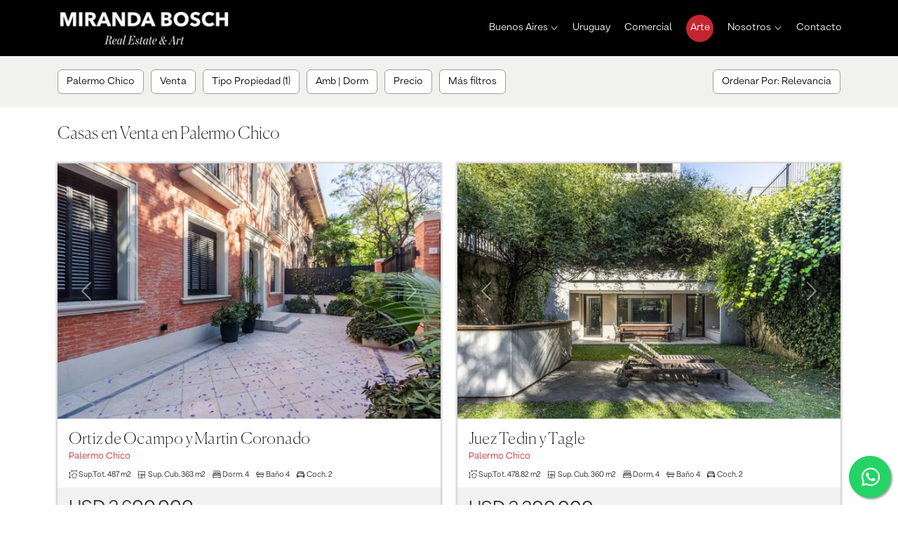

--- FILE ---
content_type: text/html; charset=utf-8
request_url: https://www.mirandabosch.com/residencial/casas-venta-palermo-chico
body_size: 12135
content:
<!DOCTYPE html><html lang="es"><head><meta charSet="utf-8"/><meta name="viewport" content="width=device-width"/><link rel="preconnect" href="https://maps.gstatic.com" class="jsx-4186469454"/><link rel="preconnect" href="https://maps.googleapis.com" class="jsx-4186469454"/><link rel="icon" href="/favicon.png" class="jsx-4186469454"/><script id="jsonld-localbusiness" type="application/ld+json" class="jsx-4186469454">{"@context":"https://schema.org","@type":"RealEstateAgent","name":"Miranda Bosch","url":"https://www.mirandabosch.com","telephone":"+541148153515","address":{"streetAddress":"Av. Pres Manuel Quintana 199 (esq. Montevideo)","addressLocality":"Recoleta","addressRegion":"BA","addressCountry":"AR"},"geo":{"latitude":"-34.59077883261542","longitude":"-58.38675417339932"},"openingHoursSpecification":[{"opens":"10:00:00","closes":"19:00:00","dayOfWeek":["Monday","Tuesday","Wednesday","Thursday","Friday"]}]}</script><script id="jsonld-socialprofile" type="application/ld+json" class="jsx-4186469454">{"@context":"https://schema.org","@type":"Organization","name":"Miranda Bosch","url":"https://www.mirandabosch.com","sameAs":["https://www.facebook.com/MirandaBoschRealEstate/","https://www.instagram.com/miranda.bosch/","https://www.youtube.com/channel/UCHT47SUJn8GzRyTqBhGdJuA","https://vimeo.com/user38850622","https://www.pinterest.es/miranda_bosch/","https://www.linkedin.com/company/miranda-bosch-real-estate-&-art","https://www.messenger.com/t/MirandaBoschRealEstate"]}</script><script id="jsonld-website" type="application/ld+json" class="jsx-4186469454">{"@context":"https://schema.org","@type":"WebSite","url":"https://www.mirandabosch.com","@id":"mbwebsite"}</script><link rel="preload" as="image" imageSrcSet="/_next/image?url=%2F_next%2Fstatic%2Fmedia%2Flogo_slim.60f9335f.png&amp;w=256&amp;q=75 1x, /_next/image?url=%2F_next%2Fstatic%2Fmedia%2Flogo_slim.60f9335f.png&amp;w=384&amp;q=75 2x" fetchpriority="high"/><script type="application/ld+json">{"@id":"mblistingbreadcrumb","@context":"https://schema.org/","@type":"BreadcrumbList","itemListElement":[{"@type":"ListItem","position":1,"name":"Residencial","item":"https://www.mirandabosch.com/residencial"},{"@type":"ListItem","position":2,"name":"Palermo Chico","item":"https://www.mirandabosch.com/residencial/palermo-chico"},{"@type":"ListItem","position":3,"name":"Venta","item":"https://www.mirandabosch.com/residencial/venta-palermo-chico"},{"@type":"ListItem","position":4,"name":"Casas","item":"https://www.mirandabosch.com/residencial/casas-venta-palermo-chico"}]}</script><script type="application/ld+json">{"@context":"https://schema.org","@type":"ItemList","name":"Casas en Venta en Palermo Chico","itemListElement":[{"@type":"ListItem","position":1,"item":{"@type":"Product","url":"https://www.mirandabosch.com/Casas-en-Venta-en-Palermo-Chico-Ocampo-2900_MB2515731","name":"Ortiz de Ocampo y Martin Coronado","description":"En Barrio Parque. Casa totalmente reciclada, distribuida en tres plantas.\r\n\r\nPlanta baja: living y comedor, cocina con comedor diario, toilette, lavadero, baulera, dependencia de servicio con baño.\r\nPrimer piso: dormitorio principal en suite con vestidor, segundo dormitorio en suite, tercer dormitorio con baño completo y amplio family.\r\nSegundo piso: living y comedor, quincho con parrilla y cocina completa, sala de TV (o cuarto dormitorio en suite) y gran terraza.\r\n\r\nCalefacción por piso radiante.\r\nAire acondicionado central Daikin VRV.\r\nAberturas de PVC con doble vidrio hermético (DVH) de origen alemán.\r\nRiego automático.\r\nDos bauleras.\r\nPatios al frente y al contrafrente.\r\nDos cocheras.\r\n\r\n\"Las medidas son aproximadas y orientativas. Las medidas exactas surgirán del título de propiedad.\"","brand":{"@type":"Organization","name":"Miranda Bosch"},"category":"Real Estate","image":"https://images.mirandabosch.com/219/2515731/files/53621334.jpg","offers":{"@type":"Offer","price":3600000,"priceCurrency":"USD","itemOffered":{"@type":"SingleFamilyResidence","address":{"@type":"PostalAddress","addressLocality":"Palermo Chico","addressCountry":"AR"},"geo":{"@type":"GeoCoordinates","latitude":-34.57771134962456,"longitude":-58.40232859419556},"floorSize":{"@type":"QuantitativeValue","value":487,"unitCode":"MTK"},"numberOfRooms":4,"numberOfBathroomsTotal":4},"availability":"https://schema.org/InStock","seller":{"@type":"Organization","name":"Miranda Bosch"}},"additionalProperty":[{"@type":"PropertyValue","name":"Sup.Tot.","value":487},{"@type":"PropertyValue","name":"Sup. Cub.","value":363},{"@type":"PropertyValue","name":"Dorm.","value":4},{"@type":"PropertyValue","name":"Baño","value":4},{"@type":"PropertyValue","name":"Coch.","value":2}]}},{"@type":"ListItem","position":2,"item":{"@type":"Product","url":"https://www.mirandabosch.com/Casas-en-Venta-en-Palermo-Chico-Juez-Tedin-2700_MB2232431","name":" Juez Tedin y Tagle","description":"Excelente ubicación en Palermo chico sobre un terreno de casi 500 metros con mucha luz jardín y pileta. Casa moderna con  gran hall de entrada con ascensor, buen garage para una un auto. más rampa para dos más., Zona vigilada.\r\ntodos los ambientes  en muy buen estado  con cocina equipada con  heladera, doble, freezer. Lavavajillas, lavarropas y secarropas y muy buena dependencia de servicio. \r\n4 dormitriorios, con excelente suite principal con dos baños y  los tres dormitorios  restantes en suite.  Ampiio playroom  lleno de sol en el segundo piso. con escritorio.  caldera individual   aire central. \r\nimpecable.\r\nLa presente oferta de venta está condicionada a la obtención del COTI por parte del propietario. Las medidas informadas son aproximadas y orientativas. Las medidas exactas surgirán del título de propiedad.","brand":{"@type":"Organization","name":"Miranda Bosch"},"category":"Real Estate","image":"https://images.mirandabosch.com/219/2232431/files/44433430.jpg","offers":{"@type":"Offer","price":3300000,"priceCurrency":"USD","itemOffered":{"@type":"SingleFamilyResidence","address":{"@type":"PostalAddress","addressLocality":"Palermo Chico","addressCountry":"AR"},"geo":{"@type":"GeoCoordinates","latitude":-34.5787375,"longitude":-58.39716319999999},"floorSize":{"@type":"QuantitativeValue","value":478.82,"unitCode":"MTK"},"numberOfRooms":4,"numberOfBathroomsTotal":4},"availability":"https://schema.org/InStock","seller":{"@type":"Organization","name":"Miranda Bosch"}},"additionalProperty":[{"@type":"PropertyValue","name":"Sup.Tot.","value":478.82},{"@type":"PropertyValue","name":"Sup. Cub.","value":360},{"@type":"PropertyValue","name":"Dorm.","value":4},{"@type":"PropertyValue","name":"Baño","value":4},{"@type":"PropertyValue","name":"Coch.","value":2}]}},{"@type":"ListItem","position":3,"item":{"@type":"Product","url":"https://www.mirandabosch.com/Casas-en-Venta-en-Palermo-Chico-Mora-Fernández-2900_MB1967578","name":"Juan Mora Fernández y Juez Tedín","description":"Casa edificada en cuatro niveles, con terraza y parrilla. \r\nEn planta baja, ingreso a cochera con patio interno a continuación. Amplio living-comedor con toilette de recepción. Cocina completa con salida a patio, el cual cuenta con un jardín vertical que asciende hasta el segundo piso. En el subsuelo nos encontramos con una oficina, sala de estar y bar, toilette y segundo patio interno. También en el subsuelo, cuenta con dependencia de servicio y espacio de lavado y planchado. \r\nEn el primer piso se disponen los tres dormitorios. El principal con salida a balcón aterrazado, vestidor y baño en suite. Dos dormitorios con placards que comparten un segundo baño completo. \r\nEn el segundo piso encontramos amplio playroom, con cocina y baño completo. Salida a gran terraza con parrilla y jardines verticales. Jacuzzi en el último nivel. \r\n\r\n\r\nLa presente oferta de venta está condicionada a la obtención del COTI por parte del propietario. Las medidas informadas son aproximadas y orientativas. Las medidas exactas surgirán del título de propiedad.","brand":{"@type":"Organization","name":"Miranda Bosch"},"category":"Real Estate","image":"https://images.mirandabosch.com/219/1967578/files/35724030.jpg","offers":{"@type":"Offer","price":2400000,"priceCurrency":"USD","itemOffered":{"@type":"SingleFamilyResidence","address":{"@type":"PostalAddress","addressLocality":"Palermo Chico","addressCountry":"AR"},"geo":{"@type":"GeoCoordinates","latitude":-34.578915,"longitude":-58.3975642},"floorSize":{"@type":"QuantitativeValue","value":338,"unitCode":"MTK"},"numberOfRooms":3,"numberOfBathroomsTotal":6},"availability":"https://schema.org/InStock","seller":{"@type":"Organization","name":"Miranda Bosch"}},"additionalProperty":[{"@type":"PropertyValue","name":"Sup.Tot.","value":338},{"@type":"PropertyValue","name":"Sup. Cub.","value":258},{"@type":"PropertyValue","name":"Dorm.","value":3},{"@type":"PropertyValue","name":"Baño","value":6},{"@type":"PropertyValue","name":"Coch.","value":1}]}},{"@type":"ListItem","position":4,"item":{"@type":"Product","url":"https://www.mirandabosch.com/Casas-en-Venta-en-Palermo-Chico-Juez-Tedin-3000_MB2510431","name":"Juez Tedin y Ocampo","description":"En Barrio Parque ( Palermo chico) Importante casa de 500M2 construida en 1990, sobre un terreno de 429 M2. Jardín de 300M2 y pileta.\r\n Entrada, Hall, Escritorio, Toilette. Ascensor , Comedor.\r\n En desnivel hacia arriba : Living room. con salida al jardin \r\nPiso 1 : 2 dormitorios con vista a jardin  comparten 1 baño y 2 dormitorios con vista a la calle comparten otro baño \r\n Piso 2.  Master suite. \r\n Piso 3: Terraza de 10 x 5 orientada al jardin ( noreste )  .\r\n Planta baja hacia el jardin: Cocina, comedor diario, toilette  1er. Subsuelo: 1 dormitorio con baño en suite. y  1 dormitorio con su baño  y  Lavadero.   \r\n2 Cocheras de auto cubiertas + 2 Cocheras de motocicletas cubiertas. y 3 Cocheras descubiertas \r\n  Subsuelo 2: Sala de maquinas: Aire acondicionado central frio / calor a gas + sistema de elevacion del ascensor con embolo neumatico directo de 3 pisos/paradas + Caldera con sistema de presion de agua + tanque de emergencia de agua . Tablero electrico principal .  espacio de guardado de herramientas.  \r\nLa propiedad no tiene estructura de hormigón con columnas interiores,  está construida con columnas de hormigón laterales y con vigas de hormigón de medianera a medianera, lo cual podría permitir cualquier modificación interior sin afectar la estructura.\r\nLas medidas son aproximadas y orientativas. Las medidas exactas surgirán del título de propiedad.\r\n","brand":{"@type":"Organization","name":"Miranda Bosch"},"category":"Real Estate","image":"https://images.mirandabosch.com/219/2510431/files/53489176.jpg","offers":{"@type":"Offer","price":3650000,"priceCurrency":"USD","itemOffered":{"@type":"SingleFamilyResidence","address":{"@type":"PostalAddress","addressLocality":"Palermo Chico","addressCountry":"AR"},"geo":{"@type":"GeoCoordinates","latitude":-34.5762942,"longitude":-58.4009337},"floorSize":{"@type":"QuantitativeValue","value":800,"unitCode":"MTK"},"numberOfRooms":7,"numberOfBathroomsTotal":7},"availability":"https://schema.org/InStock","seller":{"@type":"Organization","name":"Miranda Bosch"}},"additionalProperty":[{"@type":"PropertyValue","name":"Sup.Tot.","value":800},{"@type":"PropertyValue","name":"Sup. Cub.","value":500},{"@type":"PropertyValue","name":"Dorm.","value":7},{"@type":"PropertyValue","name":"Baño","value":7},{"@type":"PropertyValue","name":"Coch.","value":5}]}}]}</script><title>Casas en Venta en Palermo Chico | Miranda Bosch</title><meta name="robots" content="index,follow"/><meta name="description" content="Encontrá tu propiedad ideal, Casas en Palermo Chico para Comprar. Explorá nuestras propiedades exclusivas de lujo en Miranda Bosch."/><meta property="og:title" content="Casas en Venta en Palermo Chico | Miranda Bosch"/><meta property="og:description" content="Encontrá tu propiedad ideal, Casas en Palermo Chico para Comprar. Explorá nuestras propiedades exclusivas de lujo en Miranda Bosch."/><link rel="canonical" href="https://www.mirandabosch.com/residencial/casas-venta-palermo-chico"/><link rel="preload" as="image" imageSrcSet="/_next/image?url=https%3A%2F%2Fimages.mirandabosch.com%2F219%2F2515731%2Ffiles%2F53621334.jpg&amp;w=640&amp;q=75 640w, /_next/image?url=https%3A%2F%2Fimages.mirandabosch.com%2F219%2F2515731%2Ffiles%2F53621334.jpg&amp;w=750&amp;q=75 750w, /_next/image?url=https%3A%2F%2Fimages.mirandabosch.com%2F219%2F2515731%2Ffiles%2F53621334.jpg&amp;w=828&amp;q=75 828w, /_next/image?url=https%3A%2F%2Fimages.mirandabosch.com%2F219%2F2515731%2Ffiles%2F53621334.jpg&amp;w=1080&amp;q=75 1080w, /_next/image?url=https%3A%2F%2Fimages.mirandabosch.com%2F219%2F2515731%2Ffiles%2F53621334.jpg&amp;w=1200&amp;q=75 1200w, /_next/image?url=https%3A%2F%2Fimages.mirandabosch.com%2F219%2F2515731%2Ffiles%2F53621334.jpg&amp;w=1920&amp;q=75 1920w, /_next/image?url=https%3A%2F%2Fimages.mirandabosch.com%2F219%2F2515731%2Ffiles%2F53621334.jpg&amp;w=2048&amp;q=75 2048w, /_next/image?url=https%3A%2F%2Fimages.mirandabosch.com%2F219%2F2515731%2Ffiles%2F53621334.jpg&amp;w=3840&amp;q=75 3840w" imageSizes="100vw" fetchpriority="high"/><link rel="preload" as="image" imageSrcSet="/_next/image?url=https%3A%2F%2Fimages.mirandabosch.com%2F219%2F2232431%2Ffiles%2F44433430.jpg&amp;w=640&amp;q=75 640w, /_next/image?url=https%3A%2F%2Fimages.mirandabosch.com%2F219%2F2232431%2Ffiles%2F44433430.jpg&amp;w=750&amp;q=75 750w, /_next/image?url=https%3A%2F%2Fimages.mirandabosch.com%2F219%2F2232431%2Ffiles%2F44433430.jpg&amp;w=828&amp;q=75 828w, /_next/image?url=https%3A%2F%2Fimages.mirandabosch.com%2F219%2F2232431%2Ffiles%2F44433430.jpg&amp;w=1080&amp;q=75 1080w, /_next/image?url=https%3A%2F%2Fimages.mirandabosch.com%2F219%2F2232431%2Ffiles%2F44433430.jpg&amp;w=1200&amp;q=75 1200w, /_next/image?url=https%3A%2F%2Fimages.mirandabosch.com%2F219%2F2232431%2Ffiles%2F44433430.jpg&amp;w=1920&amp;q=75 1920w, /_next/image?url=https%3A%2F%2Fimages.mirandabosch.com%2F219%2F2232431%2Ffiles%2F44433430.jpg&amp;w=2048&amp;q=75 2048w, /_next/image?url=https%3A%2F%2Fimages.mirandabosch.com%2F219%2F2232431%2Ffiles%2F44433430.jpg&amp;w=3840&amp;q=75 3840w" imageSizes="100vw" fetchpriority="high"/><link rel="preload" as="image" imageSrcSet="/_next/image?url=https%3A%2F%2Fimages.mirandabosch.com%2F219%2F1967578%2Ffiles%2F35724030.jpg&amp;w=640&amp;q=75 640w, /_next/image?url=https%3A%2F%2Fimages.mirandabosch.com%2F219%2F1967578%2Ffiles%2F35724030.jpg&amp;w=750&amp;q=75 750w, /_next/image?url=https%3A%2F%2Fimages.mirandabosch.com%2F219%2F1967578%2Ffiles%2F35724030.jpg&amp;w=828&amp;q=75 828w, /_next/image?url=https%3A%2F%2Fimages.mirandabosch.com%2F219%2F1967578%2Ffiles%2F35724030.jpg&amp;w=1080&amp;q=75 1080w, /_next/image?url=https%3A%2F%2Fimages.mirandabosch.com%2F219%2F1967578%2Ffiles%2F35724030.jpg&amp;w=1200&amp;q=75 1200w, /_next/image?url=https%3A%2F%2Fimages.mirandabosch.com%2F219%2F1967578%2Ffiles%2F35724030.jpg&amp;w=1920&amp;q=75 1920w, /_next/image?url=https%3A%2F%2Fimages.mirandabosch.com%2F219%2F1967578%2Ffiles%2F35724030.jpg&amp;w=2048&amp;q=75 2048w, /_next/image?url=https%3A%2F%2Fimages.mirandabosch.com%2F219%2F1967578%2Ffiles%2F35724030.jpg&amp;w=3840&amp;q=75 3840w" imageSizes="100vw" fetchpriority="high"/><link rel="preload" as="image" imageSrcSet="/_next/image?url=https%3A%2F%2Fimages.mirandabosch.com%2F219%2F2510431%2Ffiles%2F53489176.jpg&amp;w=640&amp;q=75 640w, /_next/image?url=https%3A%2F%2Fimages.mirandabosch.com%2F219%2F2510431%2Ffiles%2F53489176.jpg&amp;w=750&amp;q=75 750w, /_next/image?url=https%3A%2F%2Fimages.mirandabosch.com%2F219%2F2510431%2Ffiles%2F53489176.jpg&amp;w=828&amp;q=75 828w, /_next/image?url=https%3A%2F%2Fimages.mirandabosch.com%2F219%2F2510431%2Ffiles%2F53489176.jpg&amp;w=1080&amp;q=75 1080w, /_next/image?url=https%3A%2F%2Fimages.mirandabosch.com%2F219%2F2510431%2Ffiles%2F53489176.jpg&amp;w=1200&amp;q=75 1200w, /_next/image?url=https%3A%2F%2Fimages.mirandabosch.com%2F219%2F2510431%2Ffiles%2F53489176.jpg&amp;w=1920&amp;q=75 1920w, /_next/image?url=https%3A%2F%2Fimages.mirandabosch.com%2F219%2F2510431%2Ffiles%2F53489176.jpg&amp;w=2048&amp;q=75 2048w, /_next/image?url=https%3A%2F%2Fimages.mirandabosch.com%2F219%2F2510431%2Ffiles%2F53489176.jpg&amp;w=3840&amp;q=75 3840w" imageSizes="100vw" fetchpriority="high"/><meta name="next-head-count" content="21"/><link rel="preload" href="/_next/static/media/f5b4023eeb68a122-s.p.otf" as="font" type="font/otf" crossorigin="anonymous" data-next-font="size-adjust"/><link rel="preload" href="/_next/static/media/74cfcdfb6f483f8f-s.p.otf" as="font" type="font/otf" crossorigin="anonymous" data-next-font="size-adjust"/><link rel="preload" href="/_next/static/media/01e64e6b16e5dfee-s.p.otf" as="font" type="font/otf" crossorigin="anonymous" data-next-font="size-adjust"/><link rel="preload" href="/_next/static/media/8ce260410c2ec231-s.p.otf" as="font" type="font/otf" crossorigin="anonymous" data-next-font="size-adjust"/><link rel="preload" href="/_next/static/media/f0fe06ed4c58901e-s.p.otf" as="font" type="font/otf" crossorigin="anonymous" data-next-font="size-adjust"/><link rel="preload" href="/_next/static/media/b8cc5993ed8d24c9-s.p.otf" as="font" type="font/otf" crossorigin="anonymous" data-next-font="size-adjust"/><link rel="preload" href="/_next/static/media/8d3683efc2cf2e0a-s.p.otf" as="font" type="font/otf" crossorigin="anonymous" data-next-font="size-adjust"/><link rel="preload" href="/_next/static/media/7f07a96271bc6f41-s.p.woff" as="font" type="font/woff" crossorigin="anonymous" data-next-font="size-adjust"/><link rel="preload" href="/_next/static/css/7397ca1fb3c7eae4.css" as="style"/><link rel="stylesheet" href="/_next/static/css/7397ca1fb3c7eae4.css" data-n-g=""/><link rel="preload" href="/_next/static/css/0555567890dd7f1d.css" as="style"/><link rel="stylesheet" href="/_next/static/css/0555567890dd7f1d.css" data-n-p=""/><noscript data-n-css=""></noscript><script defer="" nomodule="" src="/_next/static/chunks/polyfills-78c92fac7aa8fdd8.js"></script><script src="https://storage.googleapis.com/recommendations-js-prod/bundle.js?v15" defer="" data-nscript="beforeInteractive"></script><script src="/_next/static/chunks/webpack-9b11d091bd1beb3f.js" defer=""></script><script src="/_next/static/chunks/framework-6616dec8a9cb2642.js" defer=""></script><script src="/_next/static/chunks/main-1cfa2ad9207c3369.js" defer=""></script><script src="/_next/static/chunks/pages/_app-534d082a07709ba1.js" defer=""></script><script src="/_next/static/chunks/4814-9d776526d08a8e3a.js" defer=""></script><script src="/_next/static/chunks/9873-8813f4223bdb6235.js" defer=""></script><script src="/_next/static/chunks/4678-6bb04392cfc96fcc.js" defer=""></script><script src="/_next/static/chunks/6152-b562dcab68441a8d.js" defer=""></script><script src="/_next/static/chunks/2535-c97bcbf85214fc7a.js" defer=""></script><script src="/_next/static/chunks/4724-9f567da231bb17b0.js" defer=""></script><script src="/_next/static/chunks/592-2c73c0b55c0606f7.js" defer=""></script><script src="/_next/static/chunks/2169-f791a757a1eb1502.js" defer=""></script><script src="/_next/static/chunks/4912-20dcf78ca60358bb.js" defer=""></script><script src="/_next/static/chunks/pages/propiedad/buscador/%5B%5B...query%5D%5D-b91e8982b4300bf8.js" defer=""></script><script src="/_next/static/seEfbmnANz43IVaBlmasy/_buildManifest.js" defer=""></script><script src="/_next/static/seEfbmnANz43IVaBlmasy/_ssgManifest.js" defer=""></script><style id="__jsx-4186469454">:root{--font-armin-grotesk:'__arminGrotesk_57583b', '__arminGrotesk_Fallback_57583b';--font-canela-thin:'__canelaThin_dc1554', '__canelaThin_Fallback_dc1554';--font-armin-grotesk-semibold:'__arminGroteskSemiBold_0852f6', '__arminGroteskSemiBold_Fallback_0852f6';--font-armin-grotesk-thin:'__arminGroteskSemiThin_e808f2', '__arminGroteskSemiThin_Fallback_e808f2';--font-armin-grotesk-thin-italic:'__arminGroteskThinItalic_b2dfdc', '__arminGroteskThinItalic_Fallback_b2dfdc';--font-icons:'__iconsFont_2e0084', '__iconsFont_Fallback_2e0084';--font-armin-grotesk-normal:'__arminGroteskNormal_ce8541', '__arminGroteskNormal_Fallback_ce8541';--font-armin-grotesk-black:'__arminGroteskBlack_3dcb71', '__arminGroteskBlack_Fallback_3dcb71';--font-canela-thin-italic:'__canelaThinItalic_4d10ed', '__canelaThinItalic_Fallback_4d10ed'}</style></head><body><div id="__next"><noscript class="jsx-4186469454"><iframe src="https://www.googletagmanager.com/ns.html?id=GTM-5TFJG9Q" title="Google Tag Manager" height="0" width="0" style="display:none;visibility:hidden" class="jsx-4186469454"></iframe></noscript><noscript class="jsx-4186469454"><img height="1" width="1" style="display:none" src="https://www.facebook.com/tr?id=420870968093567&amp;ev=PageView&amp;noscript=1" class="jsx-4186469454"/></noscript><div class="undefined layout_main__I2Nnq"><div class="layout_header_container__1pHRV layout_no_padding__0kuvl container"><div class="layout_header_container_row__ADhtQ layout_no_margin__SIIGa row"><nav class="layout_navbar__T52vu navbar navbar-expand-xl navbar-dark bg-dark"><div class="layout_no_padding__0kuvl container"><a href="/" class="layout_logo__l2ruQ navbar-brand"><div class="d-none d-xl-flex"><img alt="Miranda Bosch" title="Miranda Bosch" loading="lazy" width="240" height="47" decoding="async" data-nimg="1" style="color:transparent" srcSet="/_next/image?url=%2F_next%2Fstatic%2Fmedia%2Flogo_desktop.6f4b55d2.png&amp;w=256&amp;q=75 1x, /_next/image?url=%2F_next%2Fstatic%2Fmedia%2Flogo_desktop.6f4b55d2.png&amp;w=640&amp;q=75 2x" src="/_next/image?url=%2F_next%2Fstatic%2Fmedia%2Flogo_desktop.6f4b55d2.png&amp;w=640&amp;q=75"/></div><div class="d-flex d-xl-none"><img alt="Miranda Bosch" title="Miranda Bosch" fetchpriority="high" width="174" height="15" decoding="async" data-nimg="1" style="color:transparent" srcSet="/_next/image?url=%2F_next%2Fstatic%2Fmedia%2Flogo_slim.60f9335f.png&amp;w=256&amp;q=75 1x, /_next/image?url=%2F_next%2Fstatic%2Fmedia%2Flogo_slim.60f9335f.png&amp;w=384&amp;q=75 2x" src="/_next/image?url=%2F_next%2Fstatic%2Fmedia%2Flogo_slim.60f9335f.png&amp;w=384&amp;q=75"/></div></a><button aria-controls="responsive-menu" type="button" aria-label="Menu principal" class="layout_toogle_button__Rf20H navbar-toggler collapsed"><span class="navbar-toggler-icon"></span></button><div id="responsive-menu" class="layout_offcanvas__C13wQ offcanvas-xl offcanvas-top" aria-labelledby="offcanvas-title"><div class="offcanvas-header"><div class="offcanvas-title h5" id="offcanvas-title"><a href="/"><img alt="Miranda Bosch" title="Miranda Bosch" loading="lazy" width="174" height="15" decoding="async" data-nimg="1" style="color:transparent" srcSet="/_next/image?url=%2F_next%2Fstatic%2Fmedia%2Flogo_slim.60f9335f.png&amp;w=256&amp;q=75 1x, /_next/image?url=%2F_next%2Fstatic%2Fmedia%2Flogo_slim.60f9335f.png&amp;w=384&amp;q=75 2x" src="/_next/image?url=%2F_next%2Fstatic%2Fmedia%2Flogo_slim.60f9335f.png&amp;w=384&amp;q=75"/></a></div><button type="button" class="btn-close btn-close-white" aria-label="Close"></button></div><div class="layout_menu_offcanvas_body__wd04H offcanvas-body"><div class="navbar-nav"><div class="layout_menu__vM2uK nav-item dropdown"><a aria-expanded="false" role="button" class="dropdown-toggle nav-link" tabindex="0" href="#">Buenos Aires</a></div><a href="/uruguay" data-rr-ui-event-key="/uruguay" class="layout_menu_link__EnUXs nav-link">Uruguay</a><a href="/comercial" data-rr-ui-event-key="/comercial" class="layout_menu_link__EnUXs nav-link">Comercial</a><a href="https://art.mirandabosch.com/" rel="nofollow" target="_blank" data-rr-ui-event-key="https://art.mirandabosch.com/" class="layout_menu_link__EnUXs layout_menu_link_art__n1dbl nav-link">Arte</a><div class="layout_menu__vM2uK nav-item dropdown"><a aria-expanded="false" role="button" class="dropdown-toggle nav-link" tabindex="0" href="#">Nosotros</a></div><a href="/contacto" data-rr-ui-event-key="/contacto" class="layout_menu_link__EnUXs nav-link">Contacto</a></div><div class="d-flex d-xl-none layout_offcanvas_footer__dtC_T"><div><div>Contacto: <a href="tel:+54 1148153515">+54 11 48 15 35 15</a></div><svg stroke="currentColor" fill="currentColor" stroke-width="0" viewBox="0 0 24 24" height="18" width="18" xmlns="http://www.w3.org/2000/svg"><g><path fill="none" d="M0 0h24v24H0z"></path><path fill-rule="nonzero" d="M2.004 22l1.352-4.968A9.954 9.954 0 0 1 2 12C2 6.477 6.477 2 12 2s10 4.477 10 10-4.477 10-10 10a9.954 9.954 0 0 1-5.03-1.355L2.004 22zM8.391 7.308a.961.961 0 0 0-.371.1 1.293 1.293 0 0 0-.294.228c-.12.113-.188.211-.261.306A2.729 2.729 0 0 0 6.9 9.62c.002.49.13.967.33 1.413.409.902 1.082 1.857 1.971 2.742.214.213.423.427.648.626a9.448 9.448 0 0 0 3.84 2.046l.569.087c.185.01.37-.004.556-.013a1.99 1.99 0 0 0 .833-.231c.166-.088.244-.132.383-.22 0 0 .043-.028.125-.09.135-.1.218-.171.33-.288.083-.086.155-.187.21-.302.078-.163.156-.474.188-.733.024-.198.017-.306.014-.373-.004-.107-.093-.218-.19-.265l-.582-.261s-.87-.379-1.401-.621a.498.498 0 0 0-.177-.041.482.482 0 0 0-.378.127v-.002c-.005 0-.072.057-.795.933a.35.35 0 0 1-.368.13 1.416 1.416 0 0 1-.191-.066c-.124-.052-.167-.072-.252-.109l-.005-.002a6.01 6.01 0 0 1-1.57-1c-.126-.11-.243-.23-.363-.346a6.296 6.296 0 0 1-1.02-1.268l-.059-.095a.923.923 0 0 1-.102-.205c-.038-.147.061-.265.061-.265s.243-.266.356-.41a4.38 4.38 0 0 0 .263-.373c.118-.19.155-.385.093-.536-.28-.684-.57-1.365-.868-2.041-.059-.134-.234-.23-.393-.249-.054-.006-.108-.012-.162-.016a3.385 3.385 0 0 0-.403.004z"></path></g></svg><a target="_blank" href="https://api.whatsapp.com/send?phone=541123059696">+54 911 23 05 96 96</a></div></div></div></div></div></nav></div></div><div><main class="layout_body__uSCBq"><div class="styles_no_padding__vAx_0 styles_header_container__apxpC container-fluid"><div><div></div><div class="styles_header__Z4hwR styles_no_margin__ghEJg styles_header_no_sticky__JwFeU row row-cols-lg-1 row-cols-md-1 row-cols-sm-1 row-cols-1"><div class="styles_no_padding__vAx_0 col"><div class="container"><div class="row row-cols-lg-1 row-cols-md-1 row-cols-sm-1 row-cols-1"><div class="col"><div class="filters_filters__bkDhe"><div class="d-none d-xl-grid filters_filters_container__2cvmv"><div><button type="button" title="Palermo Chico" class="filter_menu_item__KDALy  btn btn-link"><span class="filter_menu_item_label__Yguo_"><span class="filter_menu_item_label_text__GV7Au ">Palermo Chico</span></span></button></div><div><button type="button" title="Venta" class="filter_menu_item__KDALy  btn btn-link"><span class="filter_menu_item_label__Yguo_"><span class="filter_menu_item_label_text__GV7Au ">Venta</span></span></button></div><div><button type="button" title="Tipo Propiedad (1)" class="filter_menu_item__KDALy  btn btn-link"><span class="filter_menu_item_label__Yguo_"><span class="filter_menu_item_label_text__GV7Au ">Tipo Propiedad (1)</span></span></button></div><div><button type="button" title="Amb | Dorm" class="filter_menu_item__KDALy  btn btn-link"><span class="filter_menu_item_label__Yguo_"><span class="filter_menu_item_label_text__GV7Au ">Amb | Dorm</span></span></button></div><div><button type="button" title="Precio" class="filter_menu_item__KDALy  btn btn-link"><span class="filter_menu_item_label__Yguo_"><span class="filter_menu_item_label_text__GV7Au ">Precio</span></span></button></div><div><button type="button" title="Más filtros" class="filter_menu_item__KDALy  btn btn-link"><span class="filter_menu_item_label__Yguo_"><span class="filter_menu_item_label_text__GV7Au ">Más filtros</span></span></button></div><div class="filters_sort_selector_container__vL2OJ"><div class="filters_sort_selector__UkezM"><button type="button" title="Ordenar Por: Relevancia" class="filter_menu_item__KDALy  btn btn-link"><span class="filter_menu_item_label__Yguo_"><span class="filter_menu_item_label_text__GV7Au ">Ordenar Por: Relevancia</span></span></button></div></div></div><div class="d-xl-none filters_mobile_filters_container__iZJAO"><button type="button" class="filters_search_location_button__t3B3G filters_search_location_button_selected__mBt_d btn btn-success btn-lg">Palermo Chico</button><div><button type="button" class="filters_filters_button__lP205 btn btn-success btn-lg">Filtros <!-- -->(3)</button></div></div></div></div></div></div></div></div></div></div><div class="styles_result_container_without_pagination__JdX0E container"><div class="row"><h1 class="styles_title__ssBAP">Casas en Venta en Palermo Chico</h1></div><div class="row row-cols-lg-2 row-cols-md-2 row-cols-sm-2 row-cols-1"><div id="property_card_2515731" class="col"><div class="property_card_property_card_container__5YTCw"><div class="property_card_carousel_container__UY9PF"><div class="property_card_carousel__Iyjpm carousel slide"><div class="carousel-inner"><div class="active carousel-item"><a title="Ver propiedad" target="_self" style="position:relative;display:block" href="https://www.mirandabosch.com/Casas-en-Venta-en-Palermo-Chico-Ocampo-2900_MB2515731"><img alt="Ortiz de Ocampo y Martin Coronado (Imagen número 1)" fetchpriority="high" decoding="async" data-nimg="fill" class="property_card_picture__LAe68" style="position:absolute;height:100%;width:100%;left:0;top:0;right:0;bottom:0;color:transparent" sizes="100vw" srcSet="/_next/image?url=https%3A%2F%2Fimages.mirandabosch.com%2F219%2F2515731%2Ffiles%2F53621334.jpg&amp;w=640&amp;q=75 640w, /_next/image?url=https%3A%2F%2Fimages.mirandabosch.com%2F219%2F2515731%2Ffiles%2F53621334.jpg&amp;w=750&amp;q=75 750w, /_next/image?url=https%3A%2F%2Fimages.mirandabosch.com%2F219%2F2515731%2Ffiles%2F53621334.jpg&amp;w=828&amp;q=75 828w, /_next/image?url=https%3A%2F%2Fimages.mirandabosch.com%2F219%2F2515731%2Ffiles%2F53621334.jpg&amp;w=1080&amp;q=75 1080w, /_next/image?url=https%3A%2F%2Fimages.mirandabosch.com%2F219%2F2515731%2Ffiles%2F53621334.jpg&amp;w=1200&amp;q=75 1200w, /_next/image?url=https%3A%2F%2Fimages.mirandabosch.com%2F219%2F2515731%2Ffiles%2F53621334.jpg&amp;w=1920&amp;q=75 1920w, /_next/image?url=https%3A%2F%2Fimages.mirandabosch.com%2F219%2F2515731%2Ffiles%2F53621334.jpg&amp;w=2048&amp;q=75 2048w, /_next/image?url=https%3A%2F%2Fimages.mirandabosch.com%2F219%2F2515731%2Ffiles%2F53621334.jpg&amp;w=3840&amp;q=75 3840w" src="/_next/image?url=https%3A%2F%2Fimages.mirandabosch.com%2F219%2F2515731%2Ffiles%2F53621334.jpg&amp;w=3840&amp;q=75"/></a></div><div class="carousel-item"><a title="Ver propiedad" target="_self" style="position:relative;display:block" href="https://www.mirandabosch.com/Casas-en-Venta-en-Palermo-Chico-Ocampo-2900_MB2515731"><img alt="Ortiz de Ocampo y Martin Coronado (Imagen número 2)" loading="lazy" decoding="async" data-nimg="fill" class="property_card_picture__LAe68" style="position:absolute;height:100%;width:100%;left:0;top:0;right:0;bottom:0;color:transparent" sizes="100vw" srcSet="/_next/image?url=https%3A%2F%2Fimages.mirandabosch.com%2F219%2F2515731%2Ffiles%2F53621376.jpg&amp;w=640&amp;q=75 640w, /_next/image?url=https%3A%2F%2Fimages.mirandabosch.com%2F219%2F2515731%2Ffiles%2F53621376.jpg&amp;w=750&amp;q=75 750w, /_next/image?url=https%3A%2F%2Fimages.mirandabosch.com%2F219%2F2515731%2Ffiles%2F53621376.jpg&amp;w=828&amp;q=75 828w, /_next/image?url=https%3A%2F%2Fimages.mirandabosch.com%2F219%2F2515731%2Ffiles%2F53621376.jpg&amp;w=1080&amp;q=75 1080w, /_next/image?url=https%3A%2F%2Fimages.mirandabosch.com%2F219%2F2515731%2Ffiles%2F53621376.jpg&amp;w=1200&amp;q=75 1200w, /_next/image?url=https%3A%2F%2Fimages.mirandabosch.com%2F219%2F2515731%2Ffiles%2F53621376.jpg&amp;w=1920&amp;q=75 1920w, /_next/image?url=https%3A%2F%2Fimages.mirandabosch.com%2F219%2F2515731%2Ffiles%2F53621376.jpg&amp;w=2048&amp;q=75 2048w, /_next/image?url=https%3A%2F%2Fimages.mirandabosch.com%2F219%2F2515731%2Ffiles%2F53621376.jpg&amp;w=3840&amp;q=75 3840w" src="/_next/image?url=https%3A%2F%2Fimages.mirandabosch.com%2F219%2F2515731%2Ffiles%2F53621376.jpg&amp;w=3840&amp;q=75"/></a></div><div class="carousel-item"><a title="Ver propiedad" target="_self" style="position:relative;display:block" href="https://www.mirandabosch.com/Casas-en-Venta-en-Palermo-Chico-Ocampo-2900_MB2515731"><img alt="Ortiz de Ocampo y Martin Coronado (Imagen número 3)" loading="lazy" decoding="async" data-nimg="fill" class="property_card_picture__LAe68" style="position:absolute;height:100%;width:100%;left:0;top:0;right:0;bottom:0;color:transparent" sizes="100vw" srcSet="/_next/image?url=https%3A%2F%2Fimages.mirandabosch.com%2F219%2F2515731%2Ffiles%2F53621333.jpg&amp;w=640&amp;q=75 640w, /_next/image?url=https%3A%2F%2Fimages.mirandabosch.com%2F219%2F2515731%2Ffiles%2F53621333.jpg&amp;w=750&amp;q=75 750w, /_next/image?url=https%3A%2F%2Fimages.mirandabosch.com%2F219%2F2515731%2Ffiles%2F53621333.jpg&amp;w=828&amp;q=75 828w, /_next/image?url=https%3A%2F%2Fimages.mirandabosch.com%2F219%2F2515731%2Ffiles%2F53621333.jpg&amp;w=1080&amp;q=75 1080w, /_next/image?url=https%3A%2F%2Fimages.mirandabosch.com%2F219%2F2515731%2Ffiles%2F53621333.jpg&amp;w=1200&amp;q=75 1200w, /_next/image?url=https%3A%2F%2Fimages.mirandabosch.com%2F219%2F2515731%2Ffiles%2F53621333.jpg&amp;w=1920&amp;q=75 1920w, /_next/image?url=https%3A%2F%2Fimages.mirandabosch.com%2F219%2F2515731%2Ffiles%2F53621333.jpg&amp;w=2048&amp;q=75 2048w, /_next/image?url=https%3A%2F%2Fimages.mirandabosch.com%2F219%2F2515731%2Ffiles%2F53621333.jpg&amp;w=3840&amp;q=75 3840w" src="/_next/image?url=https%3A%2F%2Fimages.mirandabosch.com%2F219%2F2515731%2Ffiles%2F53621333.jpg&amp;w=3840&amp;q=75"/></a></div><div class="property_card_carousel_more_photos__uU7jT carousel-item"><a target="_self" href="https://www.mirandabosch.com/Casas-en-Venta-en-Palermo-Chico-Ocampo-2900_MB2515731"><img alt="última imagen" loading="lazy" decoding="async" data-nimg="fill" class="property_card_picture__LAe68" style="position:absolute;height:100%;width:100%;left:0;top:0;right:0;bottom:0;color:transparent" sizes="100vw" srcSet="/_next/image?url=https%3A%2F%2Fimages.mirandabosch.com%2F219%2F2515731%2Ffiles%2F53621333.jpg&amp;w=640&amp;q=75 640w, /_next/image?url=https%3A%2F%2Fimages.mirandabosch.com%2F219%2F2515731%2Ffiles%2F53621333.jpg&amp;w=750&amp;q=75 750w, /_next/image?url=https%3A%2F%2Fimages.mirandabosch.com%2F219%2F2515731%2Ffiles%2F53621333.jpg&amp;w=828&amp;q=75 828w, /_next/image?url=https%3A%2F%2Fimages.mirandabosch.com%2F219%2F2515731%2Ffiles%2F53621333.jpg&amp;w=1080&amp;q=75 1080w, /_next/image?url=https%3A%2F%2Fimages.mirandabosch.com%2F219%2F2515731%2Ffiles%2F53621333.jpg&amp;w=1200&amp;q=75 1200w, /_next/image?url=https%3A%2F%2Fimages.mirandabosch.com%2F219%2F2515731%2Ffiles%2F53621333.jpg&amp;w=1920&amp;q=75 1920w, /_next/image?url=https%3A%2F%2Fimages.mirandabosch.com%2F219%2F2515731%2Ffiles%2F53621333.jpg&amp;w=2048&amp;q=75 2048w, /_next/image?url=https%3A%2F%2Fimages.mirandabosch.com%2F219%2F2515731%2Ffiles%2F53621333.jpg&amp;w=3840&amp;q=75 3840w" src="/_next/image?url=https%3A%2F%2Fimages.mirandabosch.com%2F219%2F2515731%2Ffiles%2F53621333.jpg&amp;w=3840&amp;q=75"/></a><div class="property_card_more_photos_caption__zzN8m carousel-caption"><a target="_self" href="https://www.mirandabosch.com/Casas-en-Venta-en-Palermo-Chico-Ocampo-2900_MB2515731"><p>+ <!-- -->44</p><p>Ver más fotos</p></a></div></div></div><a class="carousel-control-prev" role="button" tabindex="0" href="#"><span aria-hidden="true" class="carousel-control-prev-icon"></span><span class="visually-hidden">Previous</span></a><a class="carousel-control-next" role="button" tabindex="0" href="#"><span aria-hidden="true" class="carousel-control-next-icon"></span><span class="visually-hidden">Next</span></a></div></div><div class="property_card_card_footer__5jcrX"><h2 class="property_card_title_heading__5kbIW"><a title="Ver propiedad" target="_self" class="property_card_title__aXhiM" href="https://www.mirandabosch.com/Casas-en-Venta-en-Palermo-Chico-Ocampo-2900_MB2515731">Ortiz de Ocampo y Martin Coronado</a></h2><p class="property_card_location__37NUw">Palermo Chico</p><div class="property_card_attributes__OHaj_"><div class="property_card_feature_attribute__c_Hg7"><span class="property_card_feature_attribute_icon__mZg2J icon-house_with_arrows"></span><span class="property_card_feature_attribute_label__wZiHn">Sup.Tot.<!-- --> <!-- -->487 m2</span></div><div class="property_card_feature_attribute__c_Hg7"><span class="property_card_feature_attribute_icon__mZg2J icon-blueprint"></span><span class="property_card_feature_attribute_label__wZiHn">Sup. Cub.<!-- --> <!-- -->363 m2</span></div><div class="property_card_feature_attribute__c_Hg7"><span class="property_card_feature_attribute_icon__mZg2J icon-bed"></span><span class="property_card_feature_attribute_label__wZiHn">Dorm.<!-- --> <!-- -->4</span></div><div class="property_card_feature_attribute__c_Hg7"><span class="property_card_feature_attribute_icon__mZg2J icon-bathtub"></span><span class="property_card_feature_attribute_label__wZiHn">Baño<!-- --> <!-- -->4</span></div><div class="property_card_feature_attribute__c_Hg7"><span class="property_card_feature_attribute_icon__mZg2J icon-car"></span><span class="property_card_feature_attribute_label__wZiHn">Coch.<!-- --> <!-- -->2</span></div></div><p class="property_card_price__hOf8z">USD 3.600.000</p></div></div></div><div id="property_card_2232431" class="col"><div class="property_card_property_card_container__5YTCw"><div class="property_card_carousel_container__UY9PF"><div class="property_card_carousel__Iyjpm carousel slide"><div class="carousel-inner"><div class="active carousel-item"><a title="Ver propiedad" target="_self" style="position:relative;display:block" href="https://www.mirandabosch.com/Casas-en-Venta-en-Palermo-Chico-Juez-Tedin-2700_MB2232431"><img alt=" Juez Tedin y Tagle (Imagen número 1)" fetchpriority="high" decoding="async" data-nimg="fill" class="property_card_picture__LAe68" style="position:absolute;height:100%;width:100%;left:0;top:0;right:0;bottom:0;color:transparent" sizes="100vw" srcSet="/_next/image?url=https%3A%2F%2Fimages.mirandabosch.com%2F219%2F2232431%2Ffiles%2F44433430.jpg&amp;w=640&amp;q=75 640w, /_next/image?url=https%3A%2F%2Fimages.mirandabosch.com%2F219%2F2232431%2Ffiles%2F44433430.jpg&amp;w=750&amp;q=75 750w, /_next/image?url=https%3A%2F%2Fimages.mirandabosch.com%2F219%2F2232431%2Ffiles%2F44433430.jpg&amp;w=828&amp;q=75 828w, /_next/image?url=https%3A%2F%2Fimages.mirandabosch.com%2F219%2F2232431%2Ffiles%2F44433430.jpg&amp;w=1080&amp;q=75 1080w, /_next/image?url=https%3A%2F%2Fimages.mirandabosch.com%2F219%2F2232431%2Ffiles%2F44433430.jpg&amp;w=1200&amp;q=75 1200w, /_next/image?url=https%3A%2F%2Fimages.mirandabosch.com%2F219%2F2232431%2Ffiles%2F44433430.jpg&amp;w=1920&amp;q=75 1920w, /_next/image?url=https%3A%2F%2Fimages.mirandabosch.com%2F219%2F2232431%2Ffiles%2F44433430.jpg&amp;w=2048&amp;q=75 2048w, /_next/image?url=https%3A%2F%2Fimages.mirandabosch.com%2F219%2F2232431%2Ffiles%2F44433430.jpg&amp;w=3840&amp;q=75 3840w" src="/_next/image?url=https%3A%2F%2Fimages.mirandabosch.com%2F219%2F2232431%2Ffiles%2F44433430.jpg&amp;w=3840&amp;q=75"/></a></div><div class="carousel-item"><a title="Ver propiedad" target="_self" style="position:relative;display:block" href="https://www.mirandabosch.com/Casas-en-Venta-en-Palermo-Chico-Juez-Tedin-2700_MB2232431"><img alt=" Juez Tedin y Tagle (Imagen número 2)" loading="lazy" decoding="async" data-nimg="fill" class="property_card_picture__LAe68" style="position:absolute;height:100%;width:100%;left:0;top:0;right:0;bottom:0;color:transparent" sizes="100vw" srcSet="/_next/image?url=https%3A%2F%2Fimages.mirandabosch.com%2F219%2F2232431%2Ffiles%2F44433427.jpg&amp;w=640&amp;q=75 640w, /_next/image?url=https%3A%2F%2Fimages.mirandabosch.com%2F219%2F2232431%2Ffiles%2F44433427.jpg&amp;w=750&amp;q=75 750w, /_next/image?url=https%3A%2F%2Fimages.mirandabosch.com%2F219%2F2232431%2Ffiles%2F44433427.jpg&amp;w=828&amp;q=75 828w, /_next/image?url=https%3A%2F%2Fimages.mirandabosch.com%2F219%2F2232431%2Ffiles%2F44433427.jpg&amp;w=1080&amp;q=75 1080w, /_next/image?url=https%3A%2F%2Fimages.mirandabosch.com%2F219%2F2232431%2Ffiles%2F44433427.jpg&amp;w=1200&amp;q=75 1200w, /_next/image?url=https%3A%2F%2Fimages.mirandabosch.com%2F219%2F2232431%2Ffiles%2F44433427.jpg&amp;w=1920&amp;q=75 1920w, /_next/image?url=https%3A%2F%2Fimages.mirandabosch.com%2F219%2F2232431%2Ffiles%2F44433427.jpg&amp;w=2048&amp;q=75 2048w, /_next/image?url=https%3A%2F%2Fimages.mirandabosch.com%2F219%2F2232431%2Ffiles%2F44433427.jpg&amp;w=3840&amp;q=75 3840w" src="/_next/image?url=https%3A%2F%2Fimages.mirandabosch.com%2F219%2F2232431%2Ffiles%2F44433427.jpg&amp;w=3840&amp;q=75"/></a></div><div class="carousel-item"><a title="Ver propiedad" target="_self" style="position:relative;display:block" href="https://www.mirandabosch.com/Casas-en-Venta-en-Palermo-Chico-Juez-Tedin-2700_MB2232431"><img alt=" Juez Tedin y Tagle (Imagen número 3)" loading="lazy" decoding="async" data-nimg="fill" class="property_card_picture__LAe68" style="position:absolute;height:100%;width:100%;left:0;top:0;right:0;bottom:0;color:transparent" sizes="100vw" srcSet="/_next/image?url=https%3A%2F%2Fimages.mirandabosch.com%2F219%2F2232431%2Ffiles%2F44433428.jpg&amp;w=640&amp;q=75 640w, /_next/image?url=https%3A%2F%2Fimages.mirandabosch.com%2F219%2F2232431%2Ffiles%2F44433428.jpg&amp;w=750&amp;q=75 750w, /_next/image?url=https%3A%2F%2Fimages.mirandabosch.com%2F219%2F2232431%2Ffiles%2F44433428.jpg&amp;w=828&amp;q=75 828w, /_next/image?url=https%3A%2F%2Fimages.mirandabosch.com%2F219%2F2232431%2Ffiles%2F44433428.jpg&amp;w=1080&amp;q=75 1080w, /_next/image?url=https%3A%2F%2Fimages.mirandabosch.com%2F219%2F2232431%2Ffiles%2F44433428.jpg&amp;w=1200&amp;q=75 1200w, /_next/image?url=https%3A%2F%2Fimages.mirandabosch.com%2F219%2F2232431%2Ffiles%2F44433428.jpg&amp;w=1920&amp;q=75 1920w, /_next/image?url=https%3A%2F%2Fimages.mirandabosch.com%2F219%2F2232431%2Ffiles%2F44433428.jpg&amp;w=2048&amp;q=75 2048w, /_next/image?url=https%3A%2F%2Fimages.mirandabosch.com%2F219%2F2232431%2Ffiles%2F44433428.jpg&amp;w=3840&amp;q=75 3840w" src="/_next/image?url=https%3A%2F%2Fimages.mirandabosch.com%2F219%2F2232431%2Ffiles%2F44433428.jpg&amp;w=3840&amp;q=75"/></a></div><div class="property_card_carousel_more_photos__uU7jT carousel-item"><a target="_self" href="https://www.mirandabosch.com/Casas-en-Venta-en-Palermo-Chico-Juez-Tedin-2700_MB2232431"><img alt="última imagen" loading="lazy" decoding="async" data-nimg="fill" class="property_card_picture__LAe68" style="position:absolute;height:100%;width:100%;left:0;top:0;right:0;bottom:0;color:transparent" sizes="100vw" srcSet="/_next/image?url=https%3A%2F%2Fimages.mirandabosch.com%2F219%2F2232431%2Ffiles%2F44433428.jpg&amp;w=640&amp;q=75 640w, /_next/image?url=https%3A%2F%2Fimages.mirandabosch.com%2F219%2F2232431%2Ffiles%2F44433428.jpg&amp;w=750&amp;q=75 750w, /_next/image?url=https%3A%2F%2Fimages.mirandabosch.com%2F219%2F2232431%2Ffiles%2F44433428.jpg&amp;w=828&amp;q=75 828w, /_next/image?url=https%3A%2F%2Fimages.mirandabosch.com%2F219%2F2232431%2Ffiles%2F44433428.jpg&amp;w=1080&amp;q=75 1080w, /_next/image?url=https%3A%2F%2Fimages.mirandabosch.com%2F219%2F2232431%2Ffiles%2F44433428.jpg&amp;w=1200&amp;q=75 1200w, /_next/image?url=https%3A%2F%2Fimages.mirandabosch.com%2F219%2F2232431%2Ffiles%2F44433428.jpg&amp;w=1920&amp;q=75 1920w, /_next/image?url=https%3A%2F%2Fimages.mirandabosch.com%2F219%2F2232431%2Ffiles%2F44433428.jpg&amp;w=2048&amp;q=75 2048w, /_next/image?url=https%3A%2F%2Fimages.mirandabosch.com%2F219%2F2232431%2Ffiles%2F44433428.jpg&amp;w=3840&amp;q=75 3840w" src="/_next/image?url=https%3A%2F%2Fimages.mirandabosch.com%2F219%2F2232431%2Ffiles%2F44433428.jpg&amp;w=3840&amp;q=75"/></a><div class="property_card_more_photos_caption__zzN8m carousel-caption"><a target="_self" href="https://www.mirandabosch.com/Casas-en-Venta-en-Palermo-Chico-Juez-Tedin-2700_MB2232431"><p>+ <!-- -->46</p><p>Ver más fotos</p></a></div></div></div><a class="carousel-control-prev" role="button" tabindex="0" href="#"><span aria-hidden="true" class="carousel-control-prev-icon"></span><span class="visually-hidden">Previous</span></a><a class="carousel-control-next" role="button" tabindex="0" href="#"><span aria-hidden="true" class="carousel-control-next-icon"></span><span class="visually-hidden">Next</span></a></div></div><div class="property_card_card_footer__5jcrX"><h2 class="property_card_title_heading__5kbIW"><a title="Ver propiedad" target="_self" class="property_card_title__aXhiM" href="https://www.mirandabosch.com/Casas-en-Venta-en-Palermo-Chico-Juez-Tedin-2700_MB2232431"> Juez Tedin y Tagle</a></h2><p class="property_card_location__37NUw">Palermo Chico</p><div class="property_card_attributes__OHaj_"><div class="property_card_feature_attribute__c_Hg7"><span class="property_card_feature_attribute_icon__mZg2J icon-house_with_arrows"></span><span class="property_card_feature_attribute_label__wZiHn">Sup.Tot.<!-- --> <!-- -->478.82 m2</span></div><div class="property_card_feature_attribute__c_Hg7"><span class="property_card_feature_attribute_icon__mZg2J icon-blueprint"></span><span class="property_card_feature_attribute_label__wZiHn">Sup. Cub.<!-- --> <!-- -->360 m2</span></div><div class="property_card_feature_attribute__c_Hg7"><span class="property_card_feature_attribute_icon__mZg2J icon-bed"></span><span class="property_card_feature_attribute_label__wZiHn">Dorm.<!-- --> <!-- -->4</span></div><div class="property_card_feature_attribute__c_Hg7"><span class="property_card_feature_attribute_icon__mZg2J icon-bathtub"></span><span class="property_card_feature_attribute_label__wZiHn">Baño<!-- --> <!-- -->4</span></div><div class="property_card_feature_attribute__c_Hg7"><span class="property_card_feature_attribute_icon__mZg2J icon-car"></span><span class="property_card_feature_attribute_label__wZiHn">Coch.<!-- --> <!-- -->2</span></div></div><p class="property_card_price__hOf8z">USD 3.300.000</p></div></div></div><div id="property_card_1967578" class="col"><div class="property_card_property_card_container__5YTCw"><div class="property_card_carousel_container__UY9PF"><div class="property_card_carousel__Iyjpm carousel slide"><div class="carousel-inner"><div class="active carousel-item"><a title="Ver propiedad" target="_self" style="position:relative;display:block" href="https://www.mirandabosch.com/Casas-en-Venta-en-Palermo-Chico-Mora-Fernández-2900_MB1967578"><img alt="Juan Mora Fernández y Juez Tedín (Imagen número 1)" fetchpriority="high" decoding="async" data-nimg="fill" class="property_card_picture__LAe68" style="position:absolute;height:100%;width:100%;left:0;top:0;right:0;bottom:0;color:transparent" sizes="100vw" srcSet="/_next/image?url=https%3A%2F%2Fimages.mirandabosch.com%2F219%2F1967578%2Ffiles%2F35724030.jpg&amp;w=640&amp;q=75 640w, /_next/image?url=https%3A%2F%2Fimages.mirandabosch.com%2F219%2F1967578%2Ffiles%2F35724030.jpg&amp;w=750&amp;q=75 750w, /_next/image?url=https%3A%2F%2Fimages.mirandabosch.com%2F219%2F1967578%2Ffiles%2F35724030.jpg&amp;w=828&amp;q=75 828w, /_next/image?url=https%3A%2F%2Fimages.mirandabosch.com%2F219%2F1967578%2Ffiles%2F35724030.jpg&amp;w=1080&amp;q=75 1080w, /_next/image?url=https%3A%2F%2Fimages.mirandabosch.com%2F219%2F1967578%2Ffiles%2F35724030.jpg&amp;w=1200&amp;q=75 1200w, /_next/image?url=https%3A%2F%2Fimages.mirandabosch.com%2F219%2F1967578%2Ffiles%2F35724030.jpg&amp;w=1920&amp;q=75 1920w, /_next/image?url=https%3A%2F%2Fimages.mirandabosch.com%2F219%2F1967578%2Ffiles%2F35724030.jpg&amp;w=2048&amp;q=75 2048w, /_next/image?url=https%3A%2F%2Fimages.mirandabosch.com%2F219%2F1967578%2Ffiles%2F35724030.jpg&amp;w=3840&amp;q=75 3840w" src="/_next/image?url=https%3A%2F%2Fimages.mirandabosch.com%2F219%2F1967578%2Ffiles%2F35724030.jpg&amp;w=3840&amp;q=75"/></a></div><div class="carousel-item"><a title="Ver propiedad" target="_self" style="position:relative;display:block" href="https://www.mirandabosch.com/Casas-en-Venta-en-Palermo-Chico-Mora-Fernández-2900_MB1967578"><img alt="Juan Mora Fernández y Juez Tedín (Imagen número 2)" loading="lazy" decoding="async" data-nimg="fill" class="property_card_picture__LAe68" style="position:absolute;height:100%;width:100%;left:0;top:0;right:0;bottom:0;color:transparent" sizes="100vw" srcSet="/_next/image?url=https%3A%2F%2Fimages.mirandabosch.com%2F219%2F1967578%2Ffiles%2F35724028.jpg&amp;w=640&amp;q=75 640w, /_next/image?url=https%3A%2F%2Fimages.mirandabosch.com%2F219%2F1967578%2Ffiles%2F35724028.jpg&amp;w=750&amp;q=75 750w, /_next/image?url=https%3A%2F%2Fimages.mirandabosch.com%2F219%2F1967578%2Ffiles%2F35724028.jpg&amp;w=828&amp;q=75 828w, /_next/image?url=https%3A%2F%2Fimages.mirandabosch.com%2F219%2F1967578%2Ffiles%2F35724028.jpg&amp;w=1080&amp;q=75 1080w, /_next/image?url=https%3A%2F%2Fimages.mirandabosch.com%2F219%2F1967578%2Ffiles%2F35724028.jpg&amp;w=1200&amp;q=75 1200w, /_next/image?url=https%3A%2F%2Fimages.mirandabosch.com%2F219%2F1967578%2Ffiles%2F35724028.jpg&amp;w=1920&amp;q=75 1920w, /_next/image?url=https%3A%2F%2Fimages.mirandabosch.com%2F219%2F1967578%2Ffiles%2F35724028.jpg&amp;w=2048&amp;q=75 2048w, /_next/image?url=https%3A%2F%2Fimages.mirandabosch.com%2F219%2F1967578%2Ffiles%2F35724028.jpg&amp;w=3840&amp;q=75 3840w" src="/_next/image?url=https%3A%2F%2Fimages.mirandabosch.com%2F219%2F1967578%2Ffiles%2F35724028.jpg&amp;w=3840&amp;q=75"/></a></div><div class="carousel-item"><a title="Ver propiedad" target="_self" style="position:relative;display:block" href="https://www.mirandabosch.com/Casas-en-Venta-en-Palermo-Chico-Mora-Fernández-2900_MB1967578"><img alt="Juan Mora Fernández y Juez Tedín (Imagen número 3)" loading="lazy" decoding="async" data-nimg="fill" class="property_card_picture__LAe68" style="position:absolute;height:100%;width:100%;left:0;top:0;right:0;bottom:0;color:transparent" sizes="100vw" srcSet="/_next/image?url=https%3A%2F%2Fimages.mirandabosch.com%2F219%2F1967578%2Ffiles%2F35724020.jpg&amp;w=640&amp;q=75 640w, /_next/image?url=https%3A%2F%2Fimages.mirandabosch.com%2F219%2F1967578%2Ffiles%2F35724020.jpg&amp;w=750&amp;q=75 750w, /_next/image?url=https%3A%2F%2Fimages.mirandabosch.com%2F219%2F1967578%2Ffiles%2F35724020.jpg&amp;w=828&amp;q=75 828w, /_next/image?url=https%3A%2F%2Fimages.mirandabosch.com%2F219%2F1967578%2Ffiles%2F35724020.jpg&amp;w=1080&amp;q=75 1080w, /_next/image?url=https%3A%2F%2Fimages.mirandabosch.com%2F219%2F1967578%2Ffiles%2F35724020.jpg&amp;w=1200&amp;q=75 1200w, /_next/image?url=https%3A%2F%2Fimages.mirandabosch.com%2F219%2F1967578%2Ffiles%2F35724020.jpg&amp;w=1920&amp;q=75 1920w, /_next/image?url=https%3A%2F%2Fimages.mirandabosch.com%2F219%2F1967578%2Ffiles%2F35724020.jpg&amp;w=2048&amp;q=75 2048w, /_next/image?url=https%3A%2F%2Fimages.mirandabosch.com%2F219%2F1967578%2Ffiles%2F35724020.jpg&amp;w=3840&amp;q=75 3840w" src="/_next/image?url=https%3A%2F%2Fimages.mirandabosch.com%2F219%2F1967578%2Ffiles%2F35724020.jpg&amp;w=3840&amp;q=75"/></a></div><div class="property_card_carousel_more_photos__uU7jT carousel-item"><a target="_self" href="https://www.mirandabosch.com/Casas-en-Venta-en-Palermo-Chico-Mora-Fernández-2900_MB1967578"><img alt="última imagen" loading="lazy" decoding="async" data-nimg="fill" class="property_card_picture__LAe68" style="position:absolute;height:100%;width:100%;left:0;top:0;right:0;bottom:0;color:transparent" sizes="100vw" srcSet="/_next/image?url=https%3A%2F%2Fimages.mirandabosch.com%2F219%2F1967578%2Ffiles%2F35724020.jpg&amp;w=640&amp;q=75 640w, /_next/image?url=https%3A%2F%2Fimages.mirandabosch.com%2F219%2F1967578%2Ffiles%2F35724020.jpg&amp;w=750&amp;q=75 750w, /_next/image?url=https%3A%2F%2Fimages.mirandabosch.com%2F219%2F1967578%2Ffiles%2F35724020.jpg&amp;w=828&amp;q=75 828w, /_next/image?url=https%3A%2F%2Fimages.mirandabosch.com%2F219%2F1967578%2Ffiles%2F35724020.jpg&amp;w=1080&amp;q=75 1080w, /_next/image?url=https%3A%2F%2Fimages.mirandabosch.com%2F219%2F1967578%2Ffiles%2F35724020.jpg&amp;w=1200&amp;q=75 1200w, /_next/image?url=https%3A%2F%2Fimages.mirandabosch.com%2F219%2F1967578%2Ffiles%2F35724020.jpg&amp;w=1920&amp;q=75 1920w, /_next/image?url=https%3A%2F%2Fimages.mirandabosch.com%2F219%2F1967578%2Ffiles%2F35724020.jpg&amp;w=2048&amp;q=75 2048w, /_next/image?url=https%3A%2F%2Fimages.mirandabosch.com%2F219%2F1967578%2Ffiles%2F35724020.jpg&amp;w=3840&amp;q=75 3840w" src="/_next/image?url=https%3A%2F%2Fimages.mirandabosch.com%2F219%2F1967578%2Ffiles%2F35724020.jpg&amp;w=3840&amp;q=75"/></a><div class="property_card_more_photos_caption__zzN8m carousel-caption"><a target="_self" href="https://www.mirandabosch.com/Casas-en-Venta-en-Palermo-Chico-Mora-Fernández-2900_MB1967578"><p>+ <!-- -->38</p><p>Ver más fotos</p></a></div></div></div><a class="carousel-control-prev" role="button" tabindex="0" href="#"><span aria-hidden="true" class="carousel-control-prev-icon"></span><span class="visually-hidden">Previous</span></a><a class="carousel-control-next" role="button" tabindex="0" href="#"><span aria-hidden="true" class="carousel-control-next-icon"></span><span class="visually-hidden">Next</span></a></div></div><div class="property_card_card_footer__5jcrX"><h2 class="property_card_title_heading__5kbIW"><a title="Ver propiedad" target="_self" class="property_card_title__aXhiM" href="https://www.mirandabosch.com/Casas-en-Venta-en-Palermo-Chico-Mora-Fernández-2900_MB1967578">Juan Mora Fernández y Juez Tedín</a></h2><p class="property_card_location__37NUw">Palermo Chico</p><div class="property_card_attributes__OHaj_"><div class="property_card_feature_attribute__c_Hg7"><span class="property_card_feature_attribute_icon__mZg2J icon-house_with_arrows"></span><span class="property_card_feature_attribute_label__wZiHn">Sup.Tot.<!-- --> <!-- -->338 m2</span></div><div class="property_card_feature_attribute__c_Hg7"><span class="property_card_feature_attribute_icon__mZg2J icon-blueprint"></span><span class="property_card_feature_attribute_label__wZiHn">Sup. Cub.<!-- --> <!-- -->258 m2</span></div><div class="property_card_feature_attribute__c_Hg7"><span class="property_card_feature_attribute_icon__mZg2J icon-bed"></span><span class="property_card_feature_attribute_label__wZiHn">Dorm.<!-- --> <!-- -->3</span></div><div class="property_card_feature_attribute__c_Hg7"><span class="property_card_feature_attribute_icon__mZg2J icon-bathtub"></span><span class="property_card_feature_attribute_label__wZiHn">Baño<!-- --> <!-- -->6</span></div><div class="property_card_feature_attribute__c_Hg7"><span class="property_card_feature_attribute_icon__mZg2J icon-car"></span><span class="property_card_feature_attribute_label__wZiHn">Coch.<!-- --> <!-- -->1</span></div></div><p class="property_card_price__hOf8z">USD 2.400.000</p></div></div></div><div id="property_card_2510431" class="col"><div class="property_card_property_card_container__5YTCw"><div class="property_card_carousel_container__UY9PF"><div class="property_card_carousel__Iyjpm carousel slide"><div class="carousel-inner"><div class="active carousel-item"><a title="Ver propiedad" target="_self" style="position:relative;display:block" href="https://www.mirandabosch.com/Casas-en-Venta-en-Palermo-Chico-Juez-Tedin-3000_MB2510431"><img alt="Juez Tedin y Ocampo (Imagen número 1)" fetchpriority="high" decoding="async" data-nimg="fill" class="property_card_picture__LAe68" style="position:absolute;height:100%;width:100%;left:0;top:0;right:0;bottom:0;color:transparent" sizes="100vw" srcSet="/_next/image?url=https%3A%2F%2Fimages.mirandabosch.com%2F219%2F2510431%2Ffiles%2F53489176.jpg&amp;w=640&amp;q=75 640w, /_next/image?url=https%3A%2F%2Fimages.mirandabosch.com%2F219%2F2510431%2Ffiles%2F53489176.jpg&amp;w=750&amp;q=75 750w, /_next/image?url=https%3A%2F%2Fimages.mirandabosch.com%2F219%2F2510431%2Ffiles%2F53489176.jpg&amp;w=828&amp;q=75 828w, /_next/image?url=https%3A%2F%2Fimages.mirandabosch.com%2F219%2F2510431%2Ffiles%2F53489176.jpg&amp;w=1080&amp;q=75 1080w, /_next/image?url=https%3A%2F%2Fimages.mirandabosch.com%2F219%2F2510431%2Ffiles%2F53489176.jpg&amp;w=1200&amp;q=75 1200w, /_next/image?url=https%3A%2F%2Fimages.mirandabosch.com%2F219%2F2510431%2Ffiles%2F53489176.jpg&amp;w=1920&amp;q=75 1920w, /_next/image?url=https%3A%2F%2Fimages.mirandabosch.com%2F219%2F2510431%2Ffiles%2F53489176.jpg&amp;w=2048&amp;q=75 2048w, /_next/image?url=https%3A%2F%2Fimages.mirandabosch.com%2F219%2F2510431%2Ffiles%2F53489176.jpg&amp;w=3840&amp;q=75 3840w" src="/_next/image?url=https%3A%2F%2Fimages.mirandabosch.com%2F219%2F2510431%2Ffiles%2F53489176.jpg&amp;w=3840&amp;q=75"/></a></div><div class="carousel-item"><a title="Ver propiedad" target="_self" style="position:relative;display:block" href="https://www.mirandabosch.com/Casas-en-Venta-en-Palermo-Chico-Juez-Tedin-3000_MB2510431"><img alt="Juez Tedin y Ocampo (Imagen número 2)" loading="lazy" decoding="async" data-nimg="fill" class="property_card_picture__LAe68" style="position:absolute;height:100%;width:100%;left:0;top:0;right:0;bottom:0;color:transparent" sizes="100vw" srcSet="/_next/image?url=https%3A%2F%2Fimages.mirandabosch.com%2F219%2F2510431%2Ffiles%2F53489177.jpg&amp;w=640&amp;q=75 640w, /_next/image?url=https%3A%2F%2Fimages.mirandabosch.com%2F219%2F2510431%2Ffiles%2F53489177.jpg&amp;w=750&amp;q=75 750w, /_next/image?url=https%3A%2F%2Fimages.mirandabosch.com%2F219%2F2510431%2Ffiles%2F53489177.jpg&amp;w=828&amp;q=75 828w, /_next/image?url=https%3A%2F%2Fimages.mirandabosch.com%2F219%2F2510431%2Ffiles%2F53489177.jpg&amp;w=1080&amp;q=75 1080w, /_next/image?url=https%3A%2F%2Fimages.mirandabosch.com%2F219%2F2510431%2Ffiles%2F53489177.jpg&amp;w=1200&amp;q=75 1200w, /_next/image?url=https%3A%2F%2Fimages.mirandabosch.com%2F219%2F2510431%2Ffiles%2F53489177.jpg&amp;w=1920&amp;q=75 1920w, /_next/image?url=https%3A%2F%2Fimages.mirandabosch.com%2F219%2F2510431%2Ffiles%2F53489177.jpg&amp;w=2048&amp;q=75 2048w, /_next/image?url=https%3A%2F%2Fimages.mirandabosch.com%2F219%2F2510431%2Ffiles%2F53489177.jpg&amp;w=3840&amp;q=75 3840w" src="/_next/image?url=https%3A%2F%2Fimages.mirandabosch.com%2F219%2F2510431%2Ffiles%2F53489177.jpg&amp;w=3840&amp;q=75"/></a></div><div class="carousel-item"><a title="Ver propiedad" target="_self" style="position:relative;display:block" href="https://www.mirandabosch.com/Casas-en-Venta-en-Palermo-Chico-Juez-Tedin-3000_MB2510431"><img alt="Juez Tedin y Ocampo (Imagen número 3)" loading="lazy" decoding="async" data-nimg="fill" class="property_card_picture__LAe68" style="position:absolute;height:100%;width:100%;left:0;top:0;right:0;bottom:0;color:transparent" sizes="100vw" srcSet="/_next/image?url=https%3A%2F%2Fimages.mirandabosch.com%2F219%2F2510431%2Ffiles%2F53489180.jpg&amp;w=640&amp;q=75 640w, /_next/image?url=https%3A%2F%2Fimages.mirandabosch.com%2F219%2F2510431%2Ffiles%2F53489180.jpg&amp;w=750&amp;q=75 750w, /_next/image?url=https%3A%2F%2Fimages.mirandabosch.com%2F219%2F2510431%2Ffiles%2F53489180.jpg&amp;w=828&amp;q=75 828w, /_next/image?url=https%3A%2F%2Fimages.mirandabosch.com%2F219%2F2510431%2Ffiles%2F53489180.jpg&amp;w=1080&amp;q=75 1080w, /_next/image?url=https%3A%2F%2Fimages.mirandabosch.com%2F219%2F2510431%2Ffiles%2F53489180.jpg&amp;w=1200&amp;q=75 1200w, /_next/image?url=https%3A%2F%2Fimages.mirandabosch.com%2F219%2F2510431%2Ffiles%2F53489180.jpg&amp;w=1920&amp;q=75 1920w, /_next/image?url=https%3A%2F%2Fimages.mirandabosch.com%2F219%2F2510431%2Ffiles%2F53489180.jpg&amp;w=2048&amp;q=75 2048w, /_next/image?url=https%3A%2F%2Fimages.mirandabosch.com%2F219%2F2510431%2Ffiles%2F53489180.jpg&amp;w=3840&amp;q=75 3840w" src="/_next/image?url=https%3A%2F%2Fimages.mirandabosch.com%2F219%2F2510431%2Ffiles%2F53489180.jpg&amp;w=3840&amp;q=75"/></a></div><div class="property_card_carousel_more_photos__uU7jT carousel-item"><a target="_self" href="https://www.mirandabosch.com/Casas-en-Venta-en-Palermo-Chico-Juez-Tedin-3000_MB2510431"><img alt="última imagen" loading="lazy" decoding="async" data-nimg="fill" class="property_card_picture__LAe68" style="position:absolute;height:100%;width:100%;left:0;top:0;right:0;bottom:0;color:transparent" sizes="100vw" srcSet="/_next/image?url=https%3A%2F%2Fimages.mirandabosch.com%2F219%2F2510431%2Ffiles%2F53489180.jpg&amp;w=640&amp;q=75 640w, /_next/image?url=https%3A%2F%2Fimages.mirandabosch.com%2F219%2F2510431%2Ffiles%2F53489180.jpg&amp;w=750&amp;q=75 750w, /_next/image?url=https%3A%2F%2Fimages.mirandabosch.com%2F219%2F2510431%2Ffiles%2F53489180.jpg&amp;w=828&amp;q=75 828w, /_next/image?url=https%3A%2F%2Fimages.mirandabosch.com%2F219%2F2510431%2Ffiles%2F53489180.jpg&amp;w=1080&amp;q=75 1080w, /_next/image?url=https%3A%2F%2Fimages.mirandabosch.com%2F219%2F2510431%2Ffiles%2F53489180.jpg&amp;w=1200&amp;q=75 1200w, /_next/image?url=https%3A%2F%2Fimages.mirandabosch.com%2F219%2F2510431%2Ffiles%2F53489180.jpg&amp;w=1920&amp;q=75 1920w, /_next/image?url=https%3A%2F%2Fimages.mirandabosch.com%2F219%2F2510431%2Ffiles%2F53489180.jpg&amp;w=2048&amp;q=75 2048w, /_next/image?url=https%3A%2F%2Fimages.mirandabosch.com%2F219%2F2510431%2Ffiles%2F53489180.jpg&amp;w=3840&amp;q=75 3840w" src="/_next/image?url=https%3A%2F%2Fimages.mirandabosch.com%2F219%2F2510431%2Ffiles%2F53489180.jpg&amp;w=3840&amp;q=75"/></a><div class="property_card_more_photos_caption__zzN8m carousel-caption"><a target="_self" href="https://www.mirandabosch.com/Casas-en-Venta-en-Palermo-Chico-Juez-Tedin-3000_MB2510431"><p>+ <!-- -->42</p><p>Ver más fotos</p></a></div></div></div><a class="carousel-control-prev" role="button" tabindex="0" href="#"><span aria-hidden="true" class="carousel-control-prev-icon"></span><span class="visually-hidden">Previous</span></a><a class="carousel-control-next" role="button" tabindex="0" href="#"><span aria-hidden="true" class="carousel-control-next-icon"></span><span class="visually-hidden">Next</span></a></div></div><div class="property_card_card_footer__5jcrX"><h2 class="property_card_title_heading__5kbIW"><a title="Ver propiedad" target="_self" class="property_card_title__aXhiM" href="https://www.mirandabosch.com/Casas-en-Venta-en-Palermo-Chico-Juez-Tedin-3000_MB2510431">Juez Tedin y Ocampo</a></h2><p class="property_card_location__37NUw">Palermo Chico</p><div class="property_card_attributes__OHaj_"><div class="property_card_feature_attribute__c_Hg7"><span class="property_card_feature_attribute_icon__mZg2J icon-house_with_arrows"></span><span class="property_card_feature_attribute_label__wZiHn">Sup.Tot.<!-- --> <!-- -->800 m2</span></div><div class="property_card_feature_attribute__c_Hg7"><span class="property_card_feature_attribute_icon__mZg2J icon-blueprint"></span><span class="property_card_feature_attribute_label__wZiHn">Sup. Cub.<!-- --> <!-- -->500 m2</span></div><div class="property_card_feature_attribute__c_Hg7"><span class="property_card_feature_attribute_icon__mZg2J icon-bed"></span><span class="property_card_feature_attribute_label__wZiHn">Dorm.<!-- --> <!-- -->7</span></div><div class="property_card_feature_attribute__c_Hg7"><span class="property_card_feature_attribute_icon__mZg2J icon-bathtub"></span><span class="property_card_feature_attribute_label__wZiHn">Baño<!-- --> <!-- -->7</span></div><div class="property_card_feature_attribute__c_Hg7"><span class="property_card_feature_attribute_icon__mZg2J icon-car"></span><span class="property_card_feature_attribute_label__wZiHn">Coch.<!-- --> <!-- -->5</span></div></div><p class="property_card_price__hOf8z">USD 3.650.000</p></div></div></div></div><div class="row"><nav aria-label="breadcrumb" class="styles_breadcrumb_without_pagination__gWSuB"><ol class="breadcrumb"><li class="breadcrumb-item"><a href="https://www.mirandabosch.com/residencial" title="Ver propiedades residenciales">Residencial</a></li><li class="breadcrumb-item"><a href="https://www.mirandabosch.com/residencial/palermo-chico" title="Ver Propiedades en Palermo Chico">Palermo Chico</a></li><li class="breadcrumb-item"><a href="https://www.mirandabosch.com/residencial/venta-palermo-chico" title="Ver Propiedades en Venta en Palermo Chico">Venta</a></li><li class="breadcrumb-item"><a href="https://www.mirandabosch.com/residencial/casas-venta-palermo-chico" title="Ver Casas en Venta en Palermo Chico">Casas</a></li></ol></nav></div><div class="row"><div class="styles_faq_container__K2DUt col"><div><h3 class="styles_faq_title__pl3b4">¿Cómo es vivir en Palermo?</h3><p class="styles_faq_answer__VEW2u">Vivir en Palermo es disfrutar de un barrio vibrante, moderno y con una excelente calidad de vida. Es una de las zonas más dinámicas de Buenos Aires, ideal para quienes valoran el diseño, la gastronomía, los espacios verdes y la buena conectividad. Perfecto tanto para familias como para profesionales jóvenes.</p></div><div><h3 class="styles_faq_title__pl3b4">¿Cuáles son las zonas más buscadas dentro de Palermo?</h3><p class="styles_faq_answer__VEW2u">Palermo Soho y Palermo Hollywood son de las zonas más solicitadas, reconocidas por su estilo cosmopolita, oferta cultural y vida urbana. También destacan Barrio Parque y Palermo Chico, por su perfil más residencial y elegante. Todas estas zonas ofrecen alta demanda y gran potencial de inversión.</p></div><div><h3 class="styles_faq_title__pl3b4">¿Cuánto cuesta un departamento en venta en Palermo?</h3><p class="styles_faq_answer__VEW2u">El precio de un departamento en Palermo depende de su ubicación, superficie y calidad constructiva. Las unidades con terraza, vista al rio o en edificios de diseño suelen tener un valor más elevado.</p></div><div><h3 class="styles_faq_title__pl3b4">¿Palermo es una buena zona para invertir en inmuebles?</h3><p class="styles_faq_answer__VEW2u">Sí. Palermo mantiene una alta demanda tanto en el mercado de compra como de alquiler, especialmente temporario. Su diversidad de propuestas, constante renovación y atractivo turístico la convierten en una zona estratégica para invertir.</p></div><div><h3 class="styles_faq_title__pl3b4">¿Por qué elegir Palermo para comprar tu próximo departamento?</h3><p class="styles_faq_answer__VEW2u">Porque combina lo mejor de la vida urbana con espacios verdes como el Rosedal o los bosques de Palermo. Su infraestructura, oferta cultural y estilo de vida la hacen una opción sólida para vivir o invertir en Buenos Aires.</p></div></div></div><div class="row"><div class="styles_links_container__pJsOm col"><div><h3 class="styles_links_title__3ea3Z">Casas en Venta en Palermo Chico por cantidad de dormitorios</h3><ul class="styles_links_list__M6HCo"><li><a title="Ver Casas de 1 dormitorio en Venta en Palermo Chico" href="https://www.mirandabosch.com/residencial/casas-venta-palermo-chico-de-1-dormitorio">Casas de 1 dormitorio en Venta en Palermo Chico</a></li><li><a title="Ver Casas de 2 dormitorios en Venta en Palermo Chico" href="https://www.mirandabosch.com/residencial/casas-venta-palermo-chico-de-2-dormitorios">Casas de 2 dormitorios en Venta en Palermo Chico</a></li><li><a title="Ver Casas de 3 dormitorios en Venta en Palermo Chico" href="https://www.mirandabosch.com/residencial/casas-venta-palermo-chico-de-3-dormitorios">Casas de 3 dormitorios en Venta en Palermo Chico</a></li><li><a title="Ver Casas de 4 dormitorios en Venta en Palermo Chico" href="https://www.mirandabosch.com/residencial/casas-venta-palermo-chico-de-4-dormitorios">Casas de 4 dormitorios en Venta en Palermo Chico</a></li></ul></div><div><h3 class="styles_links_title__3ea3Z">Casas en Venta en Palermo Chico por cantidad de ambientes</h3><ul class="styles_links_list__M6HCo"><li><a title="Ver Casas de 2 ambientes en Venta en Palermo Chico" href="https://www.mirandabosch.com/residencial/casas-venta-palermo-chico-de-2-ambientes">Casas de 2 ambientes en Venta en Palermo Chico</a></li><li><a title="Ver Casas de 3 ambientes en Venta en Palermo Chico" href="https://www.mirandabosch.com/residencial/casas-venta-palermo-chico-de-3-ambientes">Casas de 3 ambientes en Venta en Palermo Chico</a></li><li><a title="Ver Casas de 4 ambientes en Venta en Palermo Chico" href="https://www.mirandabosch.com/residencial/casas-venta-palermo-chico-de-4-ambientes">Casas de 4 ambientes en Venta en Palermo Chico</a></li><li><a title="Ver Casas de 5 ambientes en Venta en Palermo Chico" href="https://www.mirandabosch.com/residencial/casas-venta-palermo-chico-de-5-ambientes">Casas de 5 ambientes en Venta en Palermo Chico</a></li></ul></div><div><h3 class="styles_links_title__3ea3Z">Casas en Venta en barrios cercanos</h3><ul class="styles_links_list__M6HCo"><li><a title="Ver Casas en Venta en Belgrano" href="https://www.mirandabosch.com/residencial/casas-venta-belgrano">Casas en Venta en Belgrano</a></li><li><a title="Ver Casas en Venta en Recoleta" href="https://www.mirandabosch.com/residencial/casas-venta-recoleta">Casas en Venta en Recoleta</a></li><li><a title="Ver Casas en Venta en Puerto Madero" href="https://www.mirandabosch.com/residencial/casas-venta-puerto-madero">Casas en Venta en Puerto Madero</a></li><li><a title="Ver Casas en Venta en Barrio Norte" href="https://www.mirandabosch.com/residencial/casas-venta-barrio-norte">Casas en Venta en Barrio Norte</a></li><li><a title="Ver Casas en Venta en Palermo" href="https://www.mirandabosch.com/residencial/casas-venta-palermo">Casas en Venta en Palermo</a></li><li><a title="Ver Casas en Venta en Las Cañitas" href="https://www.mirandabosch.com/residencial/casas-venta-las-canitas">Casas en Venta en Las Cañitas</a></li></ul></div></div></div></div></main></div><div class="footer_footer__UBABY"><img alt="Miranda Bosch" loading="lazy" width="240" height="47" decoding="async" data-nimg="1" style="color:transparent" srcSet="/_next/image?url=%2F_next%2Fstatic%2Fmedia%2Flogo_desktop.6f4b55d2.png&amp;w=256&amp;q=75 1x, /_next/image?url=%2F_next%2Fstatic%2Fmedia%2Flogo_desktop.6f4b55d2.png&amp;w=640&amp;q=75 2x" src="/_next/image?url=%2F_next%2Fstatic%2Fmedia%2Flogo_desktop.6f4b55d2.png&amp;w=640&amp;q=75"/><div class="footer_social_networks__bkrc1"><a href="https://www.facebook.com/MirandaBoschRealEstate/" class="footer_social_networks_link__Yus85" target="__blank"><img alt="Facebook" loading="lazy" width="26" height="26" decoding="async" data-nimg="1" style="color:transparent" src="/_next/static/media/facebook.74f9b5ea.svg"/></a><a href="https://www.instagram.com/miranda.bosch/" class="footer_social_networks_link__Yus85" target="__blank"><img alt="Instagram" loading="lazy" width="26" height="26" decoding="async" data-nimg="1" style="color:transparent" src="/_next/static/media/instagram.063badaf.svg"/></a><a href="https://www.youtube.com/channel/UCHT47SUJn8GzRyTqBhGdJuA" class="footer_social_networks_link__Yus85" target="__blank"><img alt="Youtube" loading="lazy" width="26" height="26" decoding="async" data-nimg="1" style="color:transparent" src="/_next/static/media/youtube.9de2e257.svg"/></a><a href="https://www.pinterest.es/miranda_bosch/" class="footer_social_networks_link__Yus85" target="__blank"><img alt="Pinterest" loading="lazy" width="26" height="26" decoding="async" data-nimg="1" style="color:transparent" src="/_next/static/media/pinterest.296dacd4.svg"/></a><a href="https://www.linkedin.com/company/miranda-bosch-real-estate-&amp;-art" class="footer_social_networks_link__Yus85" target="__blank"><img alt="Linkedin" loading="lazy" width="26" height="26" decoding="async" data-nimg="1" style="color:transparent" src="/_next/static/media/linkedin.c1157db6.svg"/></a></div></div><div class="footer_footer_of_footer__zJqZl container-fluid"><div class="row"><div class="col"><div class="container"><div class="row"><div class="col">Matriculado responsable: <span class="footer_tuition__AaWD5">Francisco Bosch ‑ Matrícula: 4489</span></div></div></div></div></div></div><a href="https://api.whatsapp.com/send?phone=541123059696" class="layout_wa_bubble__97yf2" aria-label="WhatsApp" target="_blank"><svg stroke="currentColor" fill="currentColor" stroke-width="0" viewBox="0 0 448 512" class="layout_wa_icon__Z2Q58" height="1em" width="1em" xmlns="http://www.w3.org/2000/svg"><path d="M380.9 97.1C339 55.1 283.2 32 223.9 32c-122.4 0-222 99.6-222 222 0 39.1 10.2 77.3 29.6 111L0 480l117.7-30.9c32.4 17.7 68.9 27 106.1 27h.1c122.3 0 224.1-99.6 224.1-222 0-59.3-25.2-115-67.1-157zm-157 341.6c-33.2 0-65.7-8.9-94-25.7l-6.7-4-69.8 18.3L72 359.2l-4.4-7c-18.5-29.4-28.2-63.3-28.2-98.2 0-101.7 82.8-184.5 184.6-184.5 49.3 0 95.6 19.2 130.4 54.1 34.8 34.9 56.2 81.2 56.1 130.5 0 101.8-84.9 184.6-186.6 184.6zm101.2-138.2c-5.5-2.8-32.8-16.2-37.9-18-5.1-1.9-8.8-2.8-12.5 2.8-3.7 5.6-14.3 18-17.6 21.8-3.2 3.7-6.5 4.2-12 1.4-32.6-16.3-54-29.1-75.5-66-5.7-9.8 5.7-9.1 16.3-30.3 1.8-3.7.9-6.9-.5-9.7-1.4-2.8-12.5-30.1-17.1-41.2-4.5-10.8-9.1-9.3-12.5-9.5-3.2-.2-6.9-.2-10.6-.2-3.7 0-9.7 1.4-14.8 6.9-5.1 5.6-19.4 19-19.4 46.3 0 27.3 19.9 53.7 22.6 57.4 2.8 3.7 39.1 59.7 94.8 83.8 35.2 15.2 49 16.5 66.6 13.9 10.7-1.6 32.8-13.4 37.4-26.4 4.6-13 4.6-24.1 3.2-26.4-1.3-2.5-5-3.9-10.5-6.6z"></path></svg></a></div></div><script id="__NEXT_DATA__" type="application/json">{"props":{"pageProps":{"availablePropertyTypes":[{"key":"2","label":"Departamentos","count":42},{"key":"1","label":"Casas","count":4},{"key":"13","label":"Cocheras","count":1}],"availableLocations":[{"id":4343,"name":"Palermo Chico","count":4},{"id":36,"name":"Belgrano","count":3},{"id":7022,"name":"Palermo","count":3},{"id":35,"name":"Barrio Norte","count":2},{"id":4345,"name":"Palermo Soho","count":2},{"id":43,"name":"Coghlan","count":1},{"id":52,"name":"Monserrat","count":1},{"id":65,"name":"Recoleta","count":1},{"id":70,"name":"San Telmo","count":1},{"id":4344,"name":"Palermo Hollywood","count":1}],"appliedFilters":{"operation":"sale","propertyTypes":["1"],"locations":["4343"]},"commercialSearch":false,"initialProperties":[{"key":"property_2515731","id":2515731,"show_price":true,"link":"https://www.mirandabosch.com/Casas-en-Venta-en-Palermo-Chico-Ocampo-2900_MB2515731","address":"Ortiz de Ocampo y Martin Coronado","location":"Palermo Chico","latitude":"-34.57771134962456","longitude":"-58.40232859419556","operation":"Venta","product_name":"Casas","property_type":1,"description":"En Barrio Parque. Casa totalmente reciclada, distribuida en tres plantas.\r\n\r\nPlanta baja: living y comedor, cocina con comedor diario, toilette, lavadero, baulera, dependencia de servicio con baño.\r\nPrimer piso: dormitorio principal en suite con vestidor, segundo dormitorio en suite, tercer dormitorio con baño completo y amplio family.\r\nSegundo piso: living y comedor, quincho con parrilla y cocina completa, sala de TV (o cuarto dormitorio en suite) y gran terraza.\r\n\r\nCalefacción por piso radiante.\r\nAire acondicionado central Daikin VRV.\r\nAberturas de PVC con doble vidrio hermético (DVH) de origen alemán.\r\nRiego automático.\r\nDos bauleras.\r\nPatios al frente y al contrafrente.\r\nDos cocheras.\r\n\r\n\"Las medidas son aproximadas y orientativas. Las medidas exactas surgirán del título de propiedad.\"","price":{"currency":"USD","value":3600000},"pictures":[{"url":"https://images.mirandabosch.com/219/2515731/files/53621334.jpg"},{"url":"https://images.mirandabosch.com/219/2515731/files/53621376.jpg"},{"url":"https://images.mirandabosch.com/219/2515731/files/53621333.jpg"}],"broker":{"fullname":"Valeria Atencio","profile_picture":"https://s3.amazonaws.com/usuario-perfil-imagenes/vale%20atencio-0ab89e00449164e0b4f2d1b7bb0d8082.png"},"attributes":[{"label":"Sup.Tot.","value":"487 m2","code":"superficie_total"},{"label":"Sup. Cub.","value":"363 m2","code":"superficie_cubierta"},{"label":"Dorm.","value":"4","code":"cantidad_dormitorios"},{"label":"Baño","value":"4","code":"cantidad_banios"},{"label":"Coch.","value":"2","code":"cantidad_cocheras"}],"pictures_count":47,"has_tour":false},{"key":"property_2232431","id":2232431,"show_price":true,"link":"https://www.mirandabosch.com/Casas-en-Venta-en-Palermo-Chico-Juez-Tedin-2700_MB2232431","address":" Juez Tedin y Tagle","location":"Palermo Chico","latitude":"-34.5787375","longitude":"-58.39716319999999","operation":"Venta","product_name":"Casas","property_type":1,"description":"Excelente ubicación en Palermo chico sobre un terreno de casi 500 metros con mucha luz jardín y pileta. Casa moderna con  gran hall de entrada con ascensor, buen garage para una un auto. más rampa para dos más., Zona vigilada.\r\ntodos los ambientes  en muy buen estado  con cocina equipada con  heladera, doble, freezer. Lavavajillas, lavarropas y secarropas y muy buena dependencia de servicio. \r\n4 dormitriorios, con excelente suite principal con dos baños y  los tres dormitorios  restantes en suite.  Ampiio playroom  lleno de sol en el segundo piso. con escritorio.  caldera individual   aire central. \r\nimpecable.\r\nLa presente oferta de venta está condicionada a la obtención del COTI por parte del propietario. Las medidas informadas son aproximadas y orientativas. Las medidas exactas surgirán del título de propiedad.","price":{"currency":"USD","value":3300000},"pictures":[{"url":"https://images.mirandabosch.com/219/2232431/files/44433430.jpg"},{"url":"https://images.mirandabosch.com/219/2232431/files/44433427.jpg"},{"url":"https://images.mirandabosch.com/219/2232431/files/44433428.jpg"}],"broker":{"fullname":"Dolores Avellaneda","profile_picture":"https://storage.googleapis.com/crm_profile/62_1745516352074.png"},"attributes":[{"label":"Sup.Tot.","value":"478.82 m2","code":"superficie_total"},{"label":"Sup. Cub.","value":"360 m2","code":"superficie_cubierta"},{"label":"Dorm.","value":"4","code":"cantidad_dormitorios"},{"label":"Baño","value":"4","code":"cantidad_banios"},{"label":"Coch.","value":"2","code":"cantidad_cocheras"}],"pictures_count":49,"has_tour":true},{"key":"property_1967578","id":1967578,"show_price":true,"link":"https://www.mirandabosch.com/Casas-en-Venta-en-Palermo-Chico-Mora-Fernández-2900_MB1967578","address":"Juan Mora Fernández y Juez Tedín","location":"Palermo Chico","latitude":"-34.578915","longitude":"-58.3975642","operation":"Venta","product_name":"Casas","property_type":1,"description":"Casa edificada en cuatro niveles, con terraza y parrilla. \r\nEn planta baja, ingreso a cochera con patio interno a continuación. Amplio living-comedor con toilette de recepción. Cocina completa con salida a patio, el cual cuenta con un jardín vertical que asciende hasta el segundo piso. En el subsuelo nos encontramos con una oficina, sala de estar y bar, toilette y segundo patio interno. También en el subsuelo, cuenta con dependencia de servicio y espacio de lavado y planchado. \r\nEn el primer piso se disponen los tres dormitorios. El principal con salida a balcón aterrazado, vestidor y baño en suite. Dos dormitorios con placards que comparten un segundo baño completo. \r\nEn el segundo piso encontramos amplio playroom, con cocina y baño completo. Salida a gran terraza con parrilla y jardines verticales. Jacuzzi en el último nivel. \r\n\r\n\r\nLa presente oferta de venta está condicionada a la obtención del COTI por parte del propietario. Las medidas informadas son aproximadas y orientativas. Las medidas exactas surgirán del título de propiedad.","price":{"currency":"USD","value":2400000},"pictures":[{"url":"https://images.mirandabosch.com/219/1967578/files/35724030.jpg"},{"url":"https://images.mirandabosch.com/219/1967578/files/35724028.jpg"},{"url":"https://images.mirandabosch.com/219/1967578/files/35724020.jpg"}],"broker":{"fullname":"Lorena Galatola","profile_picture":"https://storage.googleapis.com/crm_profile/33471_1751647734506.png"},"attributes":[{"label":"Sup.Tot.","value":"338 m2","code":"superficie_total"},{"label":"Sup. Cub.","value":"258 m2","code":"superficie_cubierta"},{"label":"Dorm.","value":"3","code":"cantidad_dormitorios"},{"label":"Baño","value":"6","code":"cantidad_banios"},{"label":"Coch.","value":"1","code":"cantidad_cocheras"}],"pictures_count":41,"has_tour":true},{"key":"property_2510431","id":2510431,"show_price":true,"link":"https://www.mirandabosch.com/Casas-en-Venta-en-Palermo-Chico-Juez-Tedin-3000_MB2510431","address":"Juez Tedin y Ocampo","location":"Palermo Chico","latitude":"-34.5762942","longitude":"-58.4009337","operation":"Venta","product_name":"Casas","property_type":1,"description":"En Barrio Parque ( Palermo chico) Importante casa de 500M2 construida en 1990, sobre un terreno de 429 M2. Jardín de 300M2 y pileta.\r\n Entrada, Hall, Escritorio, Toilette. Ascensor , Comedor.\r\n En desnivel hacia arriba : Living room. con salida al jardin \r\nPiso 1 : 2 dormitorios con vista a jardin  comparten 1 baño y 2 dormitorios con vista a la calle comparten otro baño \r\n Piso 2.  Master suite. \r\n Piso 3: Terraza de 10 x 5 orientada al jardin ( noreste )  .\r\n Planta baja hacia el jardin: Cocina, comedor diario, toilette  1er. Subsuelo: 1 dormitorio con baño en suite. y  1 dormitorio con su baño  y  Lavadero.   \r\n2 Cocheras de auto cubiertas + 2 Cocheras de motocicletas cubiertas. y 3 Cocheras descubiertas \r\n  Subsuelo 2: Sala de maquinas: Aire acondicionado central frio / calor a gas + sistema de elevacion del ascensor con embolo neumatico directo de 3 pisos/paradas + Caldera con sistema de presion de agua + tanque de emergencia de agua . Tablero electrico principal .  espacio de guardado de herramientas.  \r\nLa propiedad no tiene estructura de hormigón con columnas interiores,  está construida con columnas de hormigón laterales y con vigas de hormigón de medianera a medianera, lo cual podría permitir cualquier modificación interior sin afectar la estructura.\r\nLas medidas son aproximadas y orientativas. Las medidas exactas surgirán del título de propiedad.\r\n","price":{"currency":"USD","value":3650000},"pictures":[{"url":"https://images.mirandabosch.com/219/2510431/files/53489176.jpg"},{"url":"https://images.mirandabosch.com/219/2510431/files/53489177.jpg"},{"url":"https://images.mirandabosch.com/219/2510431/files/53489180.jpg"}],"broker":{"fullname":"Valeria Atencio","profile_picture":"https://s3.amazonaws.com/usuario-perfil-imagenes/vale%20atencio-0ab89e00449164e0b4f2d1b7bb0d8082.png"},"attributes":[{"label":"Sup.Tot.","value":"800 m2","code":"superficie_total"},{"label":"Sup. Cub.","value":"500 m2","code":"superficie_cubierta"},{"label":"Dorm.","value":"7","code":"cantidad_dormitorios"},{"label":"Baño","value":"7","code":"cantidad_banios"},{"label":"Coch.","value":"5","code":"cantidad_cocheras"}],"pictures_count":45,"has_tour":false}],"initialItemsCount":4,"country":"argentina","title":"Casas en Venta en Palermo Chico"},"__N_SSP":true},"page":"/propiedad/buscador/[[...query]]","query":{"is_commercial_search":"false","country":"argentina","nextInternalLocale":"es","query":["casas-venta-palermo-chico"]},"buildId":"seEfbmnANz43IVaBlmasy","isFallback":false,"gssp":true,"locale":"es","locales":["es"],"defaultLocale":"es","scriptLoader":[]}</script></body></html>

--- FILE ---
content_type: text/css; charset=utf-8
request_url: https://www.mirandabosch.com/_next/static/css/0555567890dd7f1d.css
body_size: 5010
content:
.property_card_feature_attribute__c_Hg7{display:flex;align-items:center}.property_card_feature_attribute_icon__mZg2J{font-family:var(--font-icons)!important;color:#212121;font-size:.9rem}.property_card_feature_attribute_label__wZiHn{line-height:.6875rem}.property_card_property_card_container__5YTCw{margin-top:20px;box-shadow:0 0 3px 2px #0003;border-bottom-left-radius:10px;border-bottom-right-radius:10px;background-color:#fff}.property_card_carousel_container__UY9PF{position:relative}.property_card_card_footer__5jcrX{display:grid;grid-template-areas:"title" "location" "attributes" "price"}.property_card_attributes__OHaj_{grid-area:attributes;align-self:end;padding-left:1rem;font-size:.6875rem;color:#212121;margin-bottom:.5rem;display:grid;grid-auto-columns:max-content;grid-auto-flow:column;grid-column-gap:10px;overflow-x:hidden;white-space:nowrap}.property_card_attribute_icon__ZiWiO{font-size:14px}.property_card_price__hOf8z{grid-area:price;font-size:1.625rem;color:#333;font-weight:400;margin:0;background:#f1f1f0;border-bottom-left-radius:10px;border-bottom-right-radius:10px;padding:.6625rem 1rem}.property_card_carousel__Iyjpm{display:grid}.property_card_carousel_more_photos__uU7jT{background:#000c}.property_card_carousel_more_photos__uU7jT>a>img{opacity:.2}.property_card_title_heading__5kbIW{display:contents}.property_card_title__aXhiM{grid-area:title;text-overflow:ellipsis;overflow-x:hidden;white-space:nowrap;font-family:var(--font-canela-thin)!important;font-weight:100;font-size:1.4375rem;letter-spacing:.23px;padding-left:1rem;padding-top:1rem;color:#212121;margin:0;text-decoration:none;cursor:pointer}.property_card_title__aXhiM:hover{color:#000}.property_card_location__37NUw{grid-area:location;padding-left:1rem;font-size:.8125rem;color:#cd2631;padding-top:.2rem;margin-top:0;margin-bottom:.5rem;font-weight:500;line-height:1.2}.property_card_picture__LAe68{position:relative!important;display:block;width:100%!important;background-size:cover!important;background-position:50%!important;background-repeat:no-repeat!important;background:#000;aspect-ratio:1.5}.property_card_more_photos_caption__zzN8m{left:50%;top:50%;transform:translate(-50%,-50%);right:unset!important;bottom:unset!important;padding-top:unset!important;padding-bottom:unset!important}.property_card_more_photos_caption__zzN8m>a{text-decoration:none}.property_card_more_photos_caption__zzN8m>a>p:first-child{font-size:1.875rem;margin-top:0;margin-bottom:.5rem;font-weight:500;line-height:1.2}.property_card_more_photos_caption__zzN8m>a>p{color:#fff}@media (max-width:576px){.property_card_attributes__OHaj_{grid-auto-flow:unset;grid-template-columns:repeat(auto-fill,minmax(100px,1fr))}}.rounded_button_button__sDtxD{border-radius:25px;width:100%;font-size:1rem}.rounded_button_button_lg__hMm_M{padding:.665rem}.rounded_button_bold__XtdfH{font-family:var(--font-armin-grotesk-semibold)!important}.rounded_button_button_black__6tdNW{background:#000;border:1px solid #000!important}.rounded_button_button_red__HFm8X{background:#cb2631;border:1px solid #cb2631!important}.rounded_button_button_white__7ngGS{color:#212121;background:#fff;border:1px solid #aaa3a3}.rounded_button_button_green__sw9Gl{color:#fff;background:#25d366;border:1px solid #25d366!important}.rounded_button_button_green__sw9Gl:disabled,.rounded_button_button_green__sw9Gl:first-child:active,.rounded_button_button_green__sw9Gl:focus,.rounded_button_button_green__sw9Gl:focus-visible,.rounded_button_button_green__sw9Gl:hover{background:#25d366!important}.rounded_button_button_green__sw9Gl:active,.rounded_button_button_green__sw9Gl:focus-visible{box-shadow:0 0 .25rem #25d366cc!important}.rounded_button_button_black__6tdNW:disabled,.rounded_button_button_black__6tdNW:first-child:active,.rounded_button_button_black__6tdNW:focus,.rounded_button_button_black__6tdNW:focus-visible,.rounded_button_button_black__6tdNW:hover{background:#000!important}.rounded_button_button_black__6tdNW:active,.rounded_button_button_black__6tdNW:focus-visible{box-shadow:0 0 .25rem #000c!important}.rounded_button_button_red__HFm8X:disabled,.rounded_button_button_red__HFm8X:first-child:active,.rounded_button_button_red__HFm8X:focus,.rounded_button_button_red__HFm8X:focus-visible,.rounded_button_button_red__HFm8X:hover{background:#cb2631!important}.rounded_button_button_white__7ngGS:disabled,.rounded_button_button_white__7ngGS:first-child:active,.rounded_button_button_white__7ngGS:focus,.rounded_button_button_white__7ngGS:focus-visible,.rounded_button_button_white__7ngGS:hover{background:#fff!important;color:#212121;border:#000}.rounded_button_button_red__HFm8X:active,.rounded_button_button_red__HFm8X:focus-visible{box-shadow:0 0 .25rem #cb2631cc!important}.rounded_button_button_white__7ngGS:active,.rounded_button_button_white__7ngGS:focus-visible{box-shadow:0 0 .25rem #fffc!important}.filter_offcanvas_header__xCWaV{display:grid;width:100%;grid-template-columns:fit-content(100%) auto fit-content(100%);color:#212121;background:#f3f3f2;font-size:.875rem!important;padding:1.40625rem 1rem!important}.filter_arrow_icon__ZorBu{cursor:pointer;font-size:1.2rem;opacity:.5}.filter_offcanvas_title__27IRz{text-align:center;font-family:var(--font-armin-grotesk-semibold)!important}.filter_footer__hHMDe{text-align:right;padding:10px;display:grid;grid-template-columns:auto auto}.filter_offcanvas_header_with_close_button__olrX1{background:#000;color:#fff}.filter_offcanvas_header_with_close_button__olrX1>button{background:#0000 url("data:image/svg+xml,%3csvg xmlns='http://www.w3.org/2000/svg' viewBox='0 0 16 16' fill='white'%3e%3cpath d='M.293.293a1 1 0 0 1 1.414 0L8 6.586 14.293.293a1 1 0 1 1 1.414 1.414L9.414 8l6.293 6.293a1 1 0 0 1-1.414 1.414L8 9.414l-6.293 6.293a1 1 0 0 1-1.414-1.414L6.586 8 .293 1.707a1 1 0 0 1 0-1.414z'/%3e%3c/svg%3e") 50%/1em auto no-repeat!important}.filter_clean_button_container__IN3Pc{text-align:left;padding-left:16px;padding-top:6px}.filter_clean_button__kib50,.filter_offcanvas_clean_button__FPjZ7{text-decoration:none;color:#000;font-weight:700;font-size:14px;padding:0}.filter_offcanvas_clean_button__FPjZ7{font-size:.6875rem!important;letter-spacing:-.28px;color:#d72631;font-family:var(--font-armin-grotesk-semibold)!important}.filter_clean_button__kib50:hover{opacity:.9;color:#000!important}.filter_offcanvas_clean_button__FPjZ7:hover{opacity:.9;color:#ccc!important}.filter_offcanvas_apply_button_container__Y7ZA7{padding:1rem;box-shadow:0 -10px 20px -5px #0000001a;position:fixed;bottom:0;width:100%;background:#fff}.filter_apply_button__QNrfp{color:#fff!important;background-color:#d62631!important;font-size:13px!important;border:0!important;border-radius:0!important}.filter_offcanvas_body__l_Dij{padding:0;margin-bottom:80px}.filter_popover__hF5sI{border-radius:2px!important;margin-top:-5px;padding:0;max-width:unset;z-index:10000}.filter_menu_item__KDALy{text-decoration:none;color:#000;background:#fff;border:1px solid #a59e9e;font-size:14px!important;height:2.188rem}.filter_menu_item_full_size__PjOm7{width:100%;height:100%}.filter_menu_item__KDALy:hover{color:#000;background:#fff;border:1px solid #a59e9e}.filter_menu_item_label__Yguo_{display:inline-block;display:flex;align-items:end}.filter_menu_item_label_text__GV7Au{max-width:200px;text-overflow:ellipsis;white-space:nowrap;overflow:hidden;width:100%;font-size:.9rem}.filter_list_item__F9yaz{border:unset;border-bottom:1px solid #ededed;border-radius:unset!important;cursor:pointer;background:url(/_next/static/media/arrow-right-dark.f38a9e88.svg);background-repeat:no-repeat;background-position-x:right;background-position-y:center;padding-right:1rem;background-origin:content-box;background-size:8px;min-height:71px}.filter_filter_label_container__B5c8n{position:absolute;top:50%;transform:translateY(-50%);width:calc(100% - 2rem)}.filter_filter_label__DezR5{font-size:1.0625rem;line-height:1.0625rem;color:#212121;font-family:var(--font-armin-grotesk-semibold)!important}.filter_filter_secondary_label__dXJMK{font-size:.75rem;line-height:1rem;color:#919295;margin-top:7px;font-family:var(--font-armin-grotesk-thin)!important;white-space:nowrap;overflow:hidden;text-overflow:ellipsis;max-width:90%}.filter_filter_secondary_label_empty__VfDpd{display:none}.bedrooms_selector_form_content__iUJlP{display:grid;width:100%;grid-template-areas:"title_rooms title_rooms" "rooms rooms" "title_bedrooms title_bedrooms" "bedrooms bedrooms" "footer footer";grid-row-gap:5px;grid-column-gap:10px;padding:1rem;grid-template-rows:repeat(4,min-content)}.bedrooms_selector_title_rooms__m2zyg{grid-area:title_rooms}.bedrooms_selector_title_rooms__m2zyg h3{font-size:1.0625rem!important;color:#212121;font-family:var(--font-armin-grotesk-semibold)!important}.bedrooms_selector_rooms__PlI_6{grid-area:rooms;display:grid;grid-template-columns:1fr 1fr;grid-column-gap:10px;grid-row-gap:1rem;font-size:15px;color:#212121;grid-auto-flow:column}.bedrooms_selector_title_bedrooms__Vb1MP{grid-area:title_bedrooms}.bedrooms_selector_title_bedrooms__Vb1MP h3{font-size:1.0625rem!important;color:#212121;margin-top:1rem;font-family:var(--font-armin-grotesk-semibold)!important}.bedrooms_selector_bedrooms__QUoQz{grid-area:bedrooms;display:grid;order:-1;grid-template-columns:1fr 1fr;grid-column-gap:10px;grid-row-gap:1rem;font-size:15px;color:#212121;grid-auto-flow:column}.bedrooms_selector_checkbox_item__LE7FF:nth-child(-n+4){grid-row:span 1;grid-column:1}.bedrooms_selector_checkbox_item__LE7FF:nth-child(n+5){grid-row:span 1;grid-column:2}@media (min-width:36rem){.bedrooms_selector_form_content__iUJlP{min-width:210px}}.price_selector_form_content__CC4Pw{display:grid;grid-template-columns:1fr 1fr;grid-template-areas:"title title" "min_label max_label" "from_container to_container" "footer footer";padding:10px 10px 5px;grid-column-gap:10px;grid-template-rows:min-content min-content min-content min-content}.price_selector_title__oIOkc{grid-area:title}.price_selector_title__oIOkc h3{font-size:1.0625rem;font-family:var(--font-armin-grotesk-semibold)!important}.price_selector_price_options__m3XpO{margin:10px 0 0;padding:0 0 0 5px;list-style-type:none}.price_selector_price_option__IFOGX{font-size:14px;cursor:pointer;margin:.5rem 0 0}.price_selector_price_option__IFOGX:hover{background:#b0b0b0}.price_selector_from_container__Bm4hl{grid-area:from_container}.price_selector_to_container__UdjRM{grid-area:to_container}.price_selector_footer__X4tmK{border-top:1px solid #ededed;grid-area:footer;text-align:right;padding-top:10px}.price_selector_apply_button__Sh4Hy{color:#fff!important;background-color:#d62631!important;font-size:13px!important;border:0!important;border-radius:0!important}.price_selector_price_range_max_label__AMf19{grid-area:max_label}.price_selector_price_range_min_label__LLiuI{grid-area:min_label}.price_selector_price_range_max_label__AMf19,.price_selector_price_range_min_label__LLiuI{font-size:15px;margin-bottom:.4rem!important}.price_selector_form_control__KGbQ6{line-height:2.625rem}.price_selector_form_control__KGbQ6:focus{border-color:#ccc}.operation_selector_form_content__33F5w{padding:1rem}.operation_selector_form_check__k_SSD{margin-bottom:1.25rem}.location_selector_toogle__DGe33{transition:width .4s}.location_selector_parent_location_title__Lok4o{display:grid;grid-template-columns:auto auto;padding-top:.8rem;padding-bottom:.4rem;background:#fff;width:100%}.location_selector_address_title___cJqR,.location_selector_parent_location_title__Lok4o h3{font-size:1.0625rem;font-family:var(--font-armin-grotesk-semibold)!important;margin:0;padding:0}.location_selector_address_title___cJqR{margin-bottom:.5rem}.location_selector_select_all_button__beQyd{text-decoration:none;color:#d52631;font-size:11px;letter-spacing:-.28px;font-family:var(--font-armin-grotesk-semibold)!important;margin:0;padding:0}.location_selector_select_all_button__beQyd:active,.location_selector_select_all_button__beQyd:hover{color:#d52631!important}.location_selector_select_all_button_container__oIpVG{text-align:end}.location_selector_toogle_text__3xPVz{width:128px;overflow:hidden;line-height:10px;display:inline-block!important}.location_selector_location_search__1af7P{line-height:2.625rem}.location_selector_location_search__1af7P:focus{border-color:#ccc}.location_selector_location_search__1af7P::-webkit-search-cancel-button{-webkit-appearance:none;height:24px;width:24px;margin-left:.4em;background-image:url("data:image/svg+xml;utf8,<svg xmlns='http://www.w3.org/2000/svg' viewBox='0 0 24 24' fill='%23777'><path d='M19 6.41L17.59 5 12 10.59 6.41 5 5 6.41 10.59 12 5 17.59 6.41 19 12 13.41 17.59 19 19 17.59 13.41 12z'/></svg>");cursor:pointer}.location_selector_footer__xUQUx{border-top:1px solid #ededed;text-align:right;padding-top:10px;padding-right:10px;display:grid;grid-template-columns:auto auto}.location_selector_apply_button__zERz5{color:#fff!important;background-color:#d62631!important;font-size:13px!important;border:0!important;border-radius:0!important}.location_selector_checkbox__y5JIJ{margin-bottom:1.2rem}.location_selector_checkbox__y5JIJ>input,.location_selector_checkbox__y5JIJ>label{cursor:pointer}.location_selector_clean_button_container__xQSDL{text-align:left;padding-left:16px;padding-top:6px}.location_selector_clean_button__3Mz0O{text-decoration:none;color:#000;font-weight:700;font-size:14px;padding:0}.location_selector_clean_button__3Mz0O:hover{opacity:.9;color:#000!important}.location_selector_empty_results__YFLjm{text-align:center;width:100%;position:absolute;top:50%;left:50%;transform:translate(-50%,-50%)}.location_selector_location_container__Y6sBg{overflow:auto;padding:.5rem .8rem;max-height:300px}.location_selector_searching_properties__q_Xlq{padding-left:5px}.location_selector_popover__2dfmd{padding:0;min-width:340px}@media (min-width:36rem){.location_selector_empty_results__YFLjm{position:relative;display:flex;align-items:center;justify-content:center;height:100px;top:unset;left:unset;transform:unset}}@media (max-width:36rem){.location_selector_form__z5oQ2,.location_selector_location_list_container___YhMg{padding-left:10px;padding-right:10px}.location_selector_location_container__Y6sBg{overflow:auto;max-height:unset!important}}.more_filters_form_content__FzjT4{padding:1.375rem 1rem 1rem}.more_filters_button_group__58MPm{width:100%}.more_filters_form_control__KzOSX{line-height:2.625rem}.more_filters_form_control__KzOSX:focus{border-color:#ccc}.more_filters_button_group__58MPm>label{background:#0000;border-radius:0;font-size:16px;color:#212121;border:1px solid #ced0d1!important;line-height:2.625rem;border-top-left-radius:10px;border-bottom-left-radius:10px}.more_filters_button_group__58MPm>label:last-of-type{border-top-right-radius:10px;border-bottom-right-radius:10px}.more_filters_button_group__58MPm>input:checked+label,.more_filters_button_group__58MPm>label:focus-visible,.more_filters_button_group__58MPm>label:hover{background:#f3f3f2!important;color:#212121!important}.more_filters_button_group__58MPm>label:focus-visible{box-shadow:0 0 0 .25rem #ced0d1cc!important}.more_filters_button_group__58MPm>input:focus-visible+label{box-shadow:0 0 0 .25rem #ced0d1cc!important}.more_filters_form_content__FzjT4 h3{font-size:1.0625rem!important;font-family:var(--font-armin-grotesk-semibold)!important}.more_filters_surface_selector__GGgTW{padding-top:.3rem}.more_filters_surface_range__9IS8S{display:grid;grid-template-columns:1fr 1fr;grid-template-rows:auto 1fr;grid-column-gap:1rem;padding-bottom:.5rem;margin-top:1rem}.more_filters_restrooms_selector__Lu5Tc{padding-bottom:.5rem}.more_filters_garage_selector__rdtu2{padding-bottom:1.5rem}.more_filters_footer__sXXwx{border-top:1px solid #ededed;text-align:right;padding-top:10px;padding-right:10px;display:grid;grid-template-columns:auto auto}.more_filters_clean_button_container___KmU1{text-align:left;padding-left:16px;padding-top:6px}.more_filters_clean_button__dJ5Am{text-decoration:none;color:#000;font-weight:700;font-size:14px;padding:0}.more_filters_clean_button__dJ5Am:hover{opacity:.9;color:#000!important}.more_filters_apply_button__GaMbQ{color:#fff!important;background-color:#d62631!important;font-size:15px!important;border:0!important;border-radius:0!important}.more_filters_form_check___8f5T{margin-bottom:1.25rem;font-size:.9375rem}.more_filters_surface_range_label__WAKl9{font-size:.9375rem;color:#212121}.more_filters_publication_date_selector__Bafcn{padding-top:.5rem}.more_filters_form_content_class__JjH7o{height:400px;overflow:auto}.sort_selector_form_content__TWKe6{padding:1rem}.sort_selector_sort_by_title__PhldS{font-weight:700}.sort_selector_form_check__WjRLp{margin-bottom:1.25rem}.property_type_selector_form_content__M1hHU{padding:1rem}.property_type_selector_check_list__8ff5v{display:grid;grid-template-columns:1fr 1fr;font-size:.9375rem;grid-row-gap:1.2rem;color:#212121}.property_type_selector_without_results__OqaIw{width:100%;text-align:center}.property_type_selector_without_results_text__4rQ70{width:100%;position:absolute;top:50%;left:50%;transform:translate(-50%,-50%)}@media (min-width:36rem){.property_type_selector_check_list__8ff5v{grid-column-gap:2rem}.property_type_selector_without_results_text__4rQ70{position:unset}}.filters_filters__bkDhe{padding-top:9px;padding-bottom:9px}.filters_filters__bkDhe>div{display:grid}.filters_filters_container__2cvmv{display:grid;grid-template-columns:fit-content(100%) fit-content(100%) fit-content(100%) fit-content(100%) fit-content(100%) fit-content(100%) 1fr;margin:10px 0;grid-column-gap:10px}.filters_mobile_filters_container__iZJAO{display:grid;grid-template-columns:1fr max-content;margin:10px 0;grid-column-gap:10px}.filters_sort_selector_container__vL2OJ{text-align:right}.filters_sort_selector__UkezM{display:inline-block}.filters_filters_button__lP205,.filters_search_location_button__t3B3G{color:#212121!important;background-color:#fff!important;font-size:.875rem!important;border:1px solid #aaa3a3!important;border-radius:6px!important;height:3.5rem}.filters_search_location_button__t3B3G{width:100%;font-family:var(--font-armin-grotesk-thin-italic)!important;font-size:.75rem!important;text-align:justify;color:#726f6f!important;white-space:nowrap;overflow:hidden;text-overflow:ellipsis}.filters_search_location_button_selected__mBt_d{font-family:inherit!important;font-size:.875rem!important;color:#212121!important}.filters_search_location_button__t3B3G:focus-visible{box-shadow:unset!important}.filters_offcanvas_header__32AiX{background:#f3f3f2;min-height:65px}.filters_offcanvas_header__32AiX>div{color:#212121;font-size:.875rem!important;text-align:center;width:100%;font-family:var(--font-armin-grotesk-semibold)!important}.filters_offcanvas_header__32AiX button:last-child{position:absolute;float:left;font-size:11px}.filters_offcanvas_body__hQwso{padding:0;display:grid;grid-template-rows:auto 80px}.filters_offcanvas__21l95{border:0!important}.filters_offcanvas_clean_button__Re0gp{text-decoration:none;font-size:.6875rem;font-weight:700;letter-spacing:-.28px;color:#d72631;padding:0;text-wrap:nowrap;position:absolute;right:0;margin-right:1rem;font-family:var(--font-armin-grotesk-semibold)!important}.filters_view_properties_container__AkBnv{padding:1rem;box-shadow:0 -10px 20px -5px #0000001a}.filters_apply_button_loading_spinner__3AlSz{margin-right:5px}.search_without_results_container__HHigX{text-align:center;padding:25%}.search_without_results_container__HHigX>h1{font-size:1.5rem}.search_without_results_pill__V4XE8{margin-left:.2rem;font-size:.9rem;font-weight:700;text-transform:lowercase;margin-top:.4rem}.search_without_results_close_button__V_ksj{cursor:pointer}.search_without_results_close_button__V_ksj>path{color:#fff}@media (max-width:48rem){.search_without_results_container__HHigX{padding:10%}}.styles_no_padding__vAx_0{padding:0}.styles_no_margin__ghEJg{margin:0}.styles_pagination_container__73Zft{padding-top:40px;padding-bottom:20px}.styles_breadcrumb_without_pagination__gWSuB{margin-top:40px;margin-bottom:1.5rem}.styles_breadcrumb__0LE6x ol,.styles_breadcrumb_without_pagination__gWSuB ol{border-bottom:1px solid #f1f1f0;padding-bottom:1.5rem}.styles_breadcrumb__0LE6x{margin-bottom:1.5rem}.styles_breadcrumb__0LE6x a,.styles_breadcrumb_without_pagination__gWSuB a{color:#000;text-decoration:none}.styles_header_container__apxpC{background:#f1f1f0}.styles_header__Z4hwR{z-index:40;background:#f1f1f0;width:100%!important;margin:0!important;padding:0!important;left:0!important}.styles_header_no_sticky__JwFeU{display:contents}.styles_result_container_without_pagination__JdX0E{padding-bottom:4rem}.styles_title__ssBAP{margin:0;padding-top:1.5rem;padding-bottom:.5rem;font-size:1.5rem;font-weight:100;font-family:var(--font-canela-thin)!important}.styles_faq_title__pl3b4,.styles_links_title__3ea3Z{font-size:1rem;font-weight:700;color:#000}.styles_faq_answer__VEW2u{font-size:.9rem;margin-bottom:1.5rem}.styles_links_list__M6HCo{list-style-type:none;padding-left:0}.styles_links_list__M6HCo a{font-size:.9rem;line-height:1.2rem;color:#212529}.styles_links_list__M6HCo li{padding-bottom:.2rem}.styles_links_container__pJsOm{display:grid;grid-template-columns:repeat(auto-fit,minmax(300px,1fr));gap:1rem;margin-bottom:4rem}.styles_faq_container__K2DUt{margin-bottom:4rem}@media (min-width:576px){.styles_view_more_button__X2Er8{width:33%}}
/*# sourceMappingURL=0555567890dd7f1d.css.map*/

--- FILE ---
content_type: image/svg+xml
request_url: https://www.mirandabosch.com/_next/static/media/instagram.063badaf.svg
body_size: 272
content:
<?xml version="1.0" encoding="UTF-8"?>
<svg width="26px" height="26px" viewBox="0 0 26 26" version="1.1" xmlns="http://www.w3.org/2000/svg" xmlns:xlink="http://www.w3.org/1999/xlink">
    <!-- Generator: Sketch 61 (89581) - https://sketch.com -->
    <title>002-instagram</title>
    <desc>Created with Sketch.</desc>
    <g id="Symbols" stroke="none" stroke-width="1" fill="none" fill-rule="evenodd">
        <g id="footer-ok" transform="translate(-596.000000, -145.000000)" fill="#FFFFFF">
            <g id="002-instagram">
                <g transform="translate(596.000000, 145.000000)">
                    <g id="Shape">
                        <path d="M17.875,0 L8.125,0 C3.6359375,0 0,3.6359375 0,8.125 L0,17.875 C0,22.3640625 3.6359375,26 8.125,26 L17.875,26 C22.3640625,26 26,22.3640625 26,17.875 L26,8.125 C26,3.6359375 22.3640625,0 17.875,0 Z M23.5625,17.875 C23.5625,21.0132813 21.0132813,23.5625 17.875,23.5625 L8.125,23.5625 C4.98671875,23.5625 2.4375,21.0132813 2.4375,17.875 L2.4375,8.125 C2.4375,4.98671875 4.98671875,2.4375 8.125,2.4375 L17.875,2.4375 C21.0132813,2.4375 23.5625,4.98671875 23.5625,8.125 L23.5625,17.875 Z" fill-rule="nonzero"></path>
                        <path d="M13,7 C9.6859375,7 7,9.6859375 7,13 C7,16.3140625 9.6859375,19 13,19 C16.3140625,19 19,16.3140625 19,13 C19,9.6859375 16.3140625,7 13,7 Z M13,17 C10.795,17 9,15.205 9,13 C9,10.795 10.795,9 13,9 C15.205,9 17,10.795 17,13 C17,15.205 15.205,17 13,17 Z" fill-rule="nonzero"></path>
                    </g>
                </g>
            </g>
        </g>
    </g>
</svg>

--- FILE ---
content_type: image/svg+xml
request_url: https://www.mirandabosch.com/_next/static/media/pinterest.296dacd4.svg
body_size: 721
content:
<?xml version="1.0" encoding="UTF-8"?>
<svg width="22px" height="26px" viewBox="0 0 22 26" version="1.1" xmlns="http://www.w3.org/2000/svg" xmlns:xlink="http://www.w3.org/1999/xlink">
    <!-- Generator: Sketch 61 (89581) - https://sketch.com -->
    <title>004-pinterest</title>
    <desc>Created with Sketch.</desc>
    <g id="Symbols" stroke="none" stroke-width="1" fill="none" fill-rule="evenodd">
        <g id="footer-ok" transform="translate(-758.000000, -145.000000)" fill="#FFFFFF">
            <g id="004-pinterest">
                <g transform="translate(758.000000, 145.000000)">
                    <g id="Path">
                        <path d="M11.3681052,0 C3.94676514,0 0,4.56645683 0,9.54568235 C0,11.8549119 1.34379568,14.7345424 3.49488422,15.6478337 C3.82152473,15.7892151 3.99923071,15.7290874 4.07200554,15.4381992 C4.13631818,15.2171892 4.4189553,14.152766 4.55604277,13.6506183 C4.59835372,13.489736 4.57635203,13.3499797 4.440957,13.1988478 C3.72674821,12.4058119 3.15978152,10.9611215 3.15978152,9.60581008 C3.15978152,6.13302778 6.03523348,2.76100005 10.9280714,2.76100005 C15.1591661,2.76100005 18.1192399,5.40011959 18.1192399,9.17516557 C18.1192399,13.4409838 15.7684437,16.3921175 12.7135934,16.3921175 C11.0228479,16.3921175 9.76367413,15.1180597 10.1630895,13.5417383 C10.6454343,11.6647783 11.591507,9.64643692 11.591507,8.2927506 C11.591507,7.07882062 10.8772983,6.07452513 9.4184168,6.07452513 C7.69720748,6.07452513 6.30094623,7.71097425 6.30094623,9.90807377 C6.30094623,11.304012 6.81544734,12.2465547 6.81544734,12.2465547 C6.81544734,12.2465547 5.11285483,18.8508538 4.79636895,20.0842847 C4.26155858,22.1725043 4.86914378,25.5542824 4.92160935,25.8451706 C4.95376567,26.0060529 5.14162628,26.0564302 5.24655743,25.9247992 C5.41410878,25.7135396 7.47211324,22.8940369 8.04923456,20.8561946 C8.25909685,20.113536 9.12054773,17.1022746 9.12054773,17.1022746 C9.68751442,18.0854441 11.3241019,18.9093565 13.0673129,18.9093565 C18.2529425,18.9093565 22,14.5330332 22,9.10203726 C21.9813832,3.89530143 17.3407185,0 11.3681052,0 Z" fill-rule="nonzero"></path>
                    </g>
                </g>
            </g>
        </g>
    </g>
</svg>

--- FILE ---
content_type: application/javascript; charset=utf-8
request_url: https://www.mirandabosch.com/_next/static/chunks/4724-9f567da231bb17b0.js
body_size: 7296
content:
(self.webpackChunk_N_E=self.webpackChunk_N_E||[]).push([[4724],{19411:function(e,r,t){var n=t(15787).w_;e.exports.R=function(e){return n({tag:"svg",attr:{viewBox:"0 0 512 512"},child:[{tag:"path",attr:{d:"M256 48C141.31 48 48 141.31 48 256s93.31 208 208 208 208-93.31 208-208S370.69 48 256 48zm75.31 260.69a16 16 0 11-22.62 22.62L256 278.63l-52.69 52.68a16 16 0 01-22.62-22.62L233.37 256l-52.68-52.69a16 16 0 0122.62-22.62L256 233.37l52.69-52.68a16 16 0 0122.62 22.62L278.63 256z"}}]})(e)}},18552:function(e,r,t){var n=t(10852)(t(55639),"DataView");e.exports=n},53818:function(e,r,t){var n=t(10852)(t(55639),"Promise");e.exports=n},58525:function(e,r,t){var n=t(10852)(t(55639),"Set");e.exports=n},70577:function(e,r,t){var n=t(10852)(t(55639),"WeakMap");e.exports=n},89881:function(e,r,t){var n=t(47816),a=t(99291)(n);e.exports=a},9454:function(e,r,t){var n=t(44239),a=t(37005);e.exports=function(e){return a(e)&&"[object Arguments]"==n(e)}},38749:function(e,r,t){var n=t(44239),a=t(41780),o=t(37005),i={};i["[object Float32Array]"]=i["[object Float64Array]"]=i["[object Int8Array]"]=i["[object Int16Array]"]=i["[object Int32Array]"]=i["[object Uint8Array]"]=i["[object Uint8ClampedArray]"]=i["[object Uint16Array]"]=i["[object Uint32Array]"]=!0,i["[object Arguments]"]=i["[object Array]"]=i["[object ArrayBuffer]"]=i["[object Boolean]"]=i["[object DataView]"]=i["[object Date]"]=i["[object Error]"]=i["[object Function]"]=i["[object Map]"]=i["[object Number]"]=i["[object Object]"]=i["[object RegExp]"]=i["[object Set]"]=i["[object String]"]=i["[object WeakMap]"]=!1,e.exports=function(e){return o(e)&&a(e.length)&&!!i[n(e)]}},280:function(e,r,t){var n=t(25726),a=t(86916),o=Object.prototype.hasOwnProperty;e.exports=function(e){if(!n(e))return a(e);var r=[];for(var t in Object(e))o.call(e,t)&&"constructor"!=t&&r.push(t);return r}},69199:function(e,r,t){var n=t(89881),a=t(98612);e.exports=function(e,r){var t=-1,o=a(e)?Array(e.length):[];return n(e,function(e,n,a){o[++t]=r(e,n,a)}),o}},25970:function(e,r,t){var n=t(63012),a=t(79095);e.exports=function(e,r){return n(e,r,function(r,t){return a(e,t)})}},7518:function(e){e.exports=function(e){return function(r){return e(r)}}},47415:function(e,r,t){var n=t(29932);e.exports=function(e,r){return n(r,function(r){return e[r]})}},99291:function(e,r,t){var n=t(98612);e.exports=function(e,r){return function(t,a){if(null==t)return t;if(!n(t))return e(t,a);for(var o=t.length,i=r?o:-1,u=Object(t);(r?i--:++i<o)&&!1!==a(u[i],i,u););return t}}},67740:function(e,r,t){var n=t(67206),a=t(98612),o=t(3674);e.exports=function(e){return function(r,t,i){var u=Object(r);if(!a(r)){var c=n(t,3);r=o(r),t=function(e){return c(u[e],e,u)}}var l=e(r,t,i);return l>-1?u[c?r[l]:l]:void 0}}},64160:function(e,r,t){var n=t(18552),a=t(57071),o=t(53818),i=t(58525),u=t(70577),c=t(44239),l=t(80346),s="[object Map]",f="[object Promise]",p="[object Set]",d="[object WeakMap]",v="[object DataView]",m=l(n),g=l(a),b=l(o),x=l(i),y=l(u),h=c;(n&&h(new n(new ArrayBuffer(1)))!=v||a&&h(new a)!=s||o&&h(o.resolve())!=f||i&&h(new i)!=p||u&&h(new u)!=d)&&(h=function(e){var r=c(e),t="[object Object]"==r?e.constructor:void 0,n=t?l(t):"";if(n)switch(n){case m:return v;case g:return s;case b:return f;case x:return p;case y:return d}return r}),e.exports=h},25726:function(e){var r=Object.prototype;e.exports=function(e){var t=e&&e.constructor,n="function"==typeof t&&t.prototype||r;return e===n}},86916:function(e,r,t){var n=t(5569)(Object.keys,Object);e.exports=n},31167:function(e,r,t){e=t.nmd(e);var n=t(31957),a=r&&!r.nodeType&&r,o=a&&e&&!e.nodeType&&e,i=o&&o.exports===a&&n.process,u=function(){try{var e=o&&o.require&&o.require("util").types;if(e)return e;return i&&i.binding&&i.binding("util")}catch(e){}}();e.exports=u},5569:function(e){e.exports=function(e,r){return function(t){return e(r(t))}}},13311:function(e,r,t){var n=t(67740)(t(30998));e.exports=n},30998:function(e,r,t){var n=t(41848),a=t(67206),o=t(40554),i=Math.max;e.exports=function(e,r,t){var u=null==e?0:e.length;if(!u)return -1;var c=null==t?0:o(t);return c<0&&(c=i(u+c,0)),n(e,a(r,3),c)}},94654:function(e,r,t){var n=t(21078),a=t(35161);e.exports=function(e,r){return n(a(e,r),1)}},35694:function(e,r,t){var n=t(9454),a=t(37005),o=Object.prototype,i=o.hasOwnProperty,u=o.propertyIsEnumerable,c=n(function(){return arguments}())?n:function(e){return a(e)&&i.call(e,"callee")&&!u.call(e,"callee")};e.exports=c},98612:function(e,r,t){var n=t(23560),a=t(41780);e.exports=function(e){return null!=e&&a(e.length)&&!n(e)}},44144:function(e,r,t){e=t.nmd(e);var n=t(55639),a=t(95062),o=r&&!r.nodeType&&r,i=o&&e&&!e.nodeType&&e,u=i&&i.exports===o?n.Buffer:void 0,c=u?u.isBuffer:void 0;e.exports=c||a},41780:function(e){e.exports=function(e){return"number"==typeof e&&e>-1&&e%1==0&&e<=9007199254740991}},36719:function(e,r,t){var n=t(38749),a=t(7518),o=t(31167),i=o&&o.isTypedArray,u=i?a(i):n;e.exports=u},35161:function(e,r,t){var n=t(29932),a=t(67206),o=t(69199),i=t(1469);e.exports=function(e,r){return(i(e)?n:o)(e,a(r,3))}},94885:function(e){e.exports=function(e){if("function"!=typeof e)throw TypeError("Expected a function");return function(){var r=arguments;switch(r.length){case 0:return!e.call(this);case 1:return!e.call(this,r[0]);case 2:return!e.call(this,r[0],r[1]);case 3:return!e.call(this,r[0],r[1],r[2])}return!e.apply(this,r)}}},14176:function(e,r,t){var n=t(67206),a=t(94885),o=t(35937);e.exports=function(e,r){return o(e,a(n(r)))}},78718:function(e,r,t){var n=t(25970),a=t(99021)(function(e,r){return null==e?{}:n(e,r)});e.exports=a},95062:function(e){e.exports=function(){return!1}},12297:function(e,r,t){var n=t(67762),a=t(6557);e.exports=function(e){return e&&e.length?n(e,a):0}},52628:function(e,r,t){var n=t(47415),a=t(3674);e.exports=function(e){return null==e?[]:n(e,a(e))}},27459:function(e,r,t){"use strict";let n=t(73094),a=t(49249);function*o(e){let r=1e3;for(;;){let t=e/r;if(t<1)return;yield t,r*=1e3}}r.ZP=function(e,r){var t;let i;let u=r?Object.assign(Object.assign({},n.defaultOptions),r):n.defaultOptions;if(!Array.isArray(u.units)||!u.units.length)throw Error("Option `units` must be a non-empty array");try{i=a.parseValue(e)}catch(r){return r instanceof Error&&console.warn(`WARN: ${r.message} (millify)`),String(e)}let c=i<0?"-":"",l=0;for(let e of o(i=Math.abs(i)))i=e,l+=1;let s=l>=u.units.length;if(s)return e.toString();let f=a.roundTo(i,u.precision);for(let e of o(f))f=e,l+=1;let p=null!==(t=u.units[l])&&void 0!==t?t:"",d=u.lowercase?p.toLowerCase():p,v=u.space?" ":"",m=f.toString().replace(n.defaultOptions.decimalSeparator,u.decimalSeparator);return`${c}${m}${v}${d}`}},73094:function(e,r){"use strict";Object.defineProperty(r,"__esModule",{value:!0}),r.defaultOptions=void 0,r.defaultOptions={decimalSeparator:".",lowercase:!1,precision:1,space:!1,units:["","K","M","B","T","P","E"]}},49249:function(e,r){"use strict";Object.defineProperty(r,"__esModule",{value:!0}),r.roundTo=r.parseValue=void 0,r.parseValue=function(e){let r=parseFloat(null==e?void 0:e.toString());if(isNaN(r))throw Error("Input value is not a number");if(r>Number.MAX_SAFE_INTEGER||r<Number.MIN_SAFE_INTEGER)throw RangeError("Input value is outside of safe integer range");return r},r.roundTo=function(e,r){if(!Number.isFinite(e))throw Error("Input value is not a finite number");if(!Number.isInteger(r)||r<0)throw Error("Precision is not a positive integer");return Number.isInteger(e)?e:parseFloat(e.toFixed(r))}},27977:function(e,r,t){"use strict";t.r(r);var n=t(94184),a=t.n(n),o=t(67294),i=t(76792),u=t(85893);let c=o.forwardRef(({bsPrefix:e,bg:r="primary",pill:t=!1,text:n,className:o,as:c="span",...l},s)=>{let f=(0,i.vE)(e,"badge");return(0,u.jsx)(c,{ref:s,...l,className:a()(o,f,t&&"rounded-pill",n&&`text-${n}`,r&&`bg-${r}`)})});c.displayName="Badge",r.default=c},26699:function(e,r,t){"use strict";t.d(r,{Z:function(){return f}});var n=t(94184),a=t.n(n),o=t(67294),i=t(76792),u=t(13551),c=t(85893);let l=o.forwardRef(({bsPrefix:e,active:r=!1,children:t,className:n,as:o="li",linkAs:l=u.Z,linkProps:s={},href:f,title:p,target:d,...v},m)=>{let g=(0,i.vE)(e,"breadcrumb-item");return(0,c.jsx)(o,{ref:m,...v,className:a()(g,n,{active:r}),"aria-current":r?"page":void 0,children:r?t:(0,c.jsx)(l,{...s,href:f,title:p,target:d,children:t})})});l.displayName="BreadcrumbItem";let s=o.forwardRef(({bsPrefix:e,className:r,listProps:t={},children:n,label:o="breadcrumb",as:u="nav",...l},s)=>{let f=(0,i.vE)(e,"breadcrumb");return(0,c.jsx)(u,{"aria-label":o,className:r,ref:s,...l,children:(0,c.jsx)("ol",{...t,className:a()(f,null==t?void 0:t.className),children:n})})});s.displayName="Breadcrumb";var f=Object.assign(s,{Item:l})},52205:function(e,r,t){"use strict";t.d(r,{Z:function(){return b}});var n=t(94184),a=t.n(n),o=t(67294),i=t(76792),u=t(13551),c=t(85893);let l=o.forwardRef(({active:e=!1,disabled:r=!1,className:t,style:n,activeLabel:o="(current)",children:i,linkStyle:l,linkClassName:s,...f},p)=>{let d=e||r?"span":u.Z;return(0,c.jsx)("li",{ref:p,style:n,className:a()(t,"page-item",{active:e,disabled:r}),children:(0,c.jsxs)(d,{className:a()("page-link",s),style:l,...f,children:[i,e&&o&&(0,c.jsx)("span",{className:"visually-hidden",children:o})]})})});function s(e,r,t=e){let n=o.forwardRef(({children:e,...n},a)=>(0,c.jsxs)(l,{...n,ref:a,children:[(0,c.jsx)("span",{"aria-hidden":"true",children:e||r}),(0,c.jsx)("span",{className:"visually-hidden",children:t})]}));return n.displayName=e,n}l.displayName="PageItem";let f=s("First","\xab"),p=s("Prev","‹","Previous"),d=s("Ellipsis","…","More"),v=s("Next","›"),m=s("Last","\xbb"),g=o.forwardRef(({bsPrefix:e,className:r,size:t,...n},o)=>{let u=(0,i.vE)(e,"pagination");return(0,c.jsx)("ul",{ref:o,...n,className:a()(r,u,t&&`${u}-${t}`)})});g.displayName="Pagination";var b=Object.assign(g,{First:f,Prev:p,Ellipsis:d,Item:l,Next:v,Last:m})},17954:function(e,r,t){"use strict";var n=t(67294),a=t(41143),o=t.n(a),i=t(47150),u=t(16833),c=t(53439),l=t(2086),s=t(28984),f=t(85893);let p=n.forwardRef((e,r)=>{let{children:t,type:a="radio",name:s,value:p,onChange:d,vertical:v=!1,...m}=(0,i.Ch)(e,{value:"onChange"}),g=()=>null==p?[]:[].concat(p),b=(e,r)=>{if(!d)return;let t=g(),n=-1!==t.indexOf(e);if("radio"===a){n||d(e,r);return}n?d(t.filter(r=>r!==e),r):d([...t,e],r)};return"radio"!==a||s||o()(!1),(0,f.jsx)(l.Z,{...m,ref:r,vertical:v,children:(0,c.UI)(t,e=>{let r=g(),{value:t,onChange:o}=e.props;return n.cloneElement(e,{type:a,name:e.name||s,checked:-1!==r.indexOf(t),onChange:(0,u.Z)(o,e=>b(t,e))})})})});r.Z=Object.assign(p,{Button:s.Z})},50246:function(e,r,t){"use strict";var n=t(67294),a=function(){return(a=Object.assign||function(e){for(var r,t=1,n=arguments.length;t<n;t++)for(var a in r=arguments[t])Object.prototype.hasOwnProperty.call(r,a)&&(e[a]=r[a]);return e}).apply(this,arguments)};function o(e,r,t){if(t||2==arguments.length)for(var n,a=0,o=r.length;a<o;a++)!n&&a in r||(n||(n=Array.prototype.slice.call(r,0,a)),n[a]=r[a]);return e.concat(n||r)}var i=function(e){return e.replace(/[-\/\\^$*+?.()|[\]{}]/g,"\\$&")},u={k:1e3,m:1e6,b:1e9},c=function(e,r){void 0===r&&(r=".");var t=RegExp("(\\d+("+i(r)+"\\d*)?)([kmb])$","i"),n=e.match(t);if(n){var a=n[1],o=u[n[3].toLowerCase()];return Number(a.replace(r,"."))*o}},l=function(e,r){void 0===r&&(r=",");var t=RegExp(i(r),"g");return e.replace(t,"")},s=function(e,r){var t=RegExp("[^\\d"+i(r.join(""))+"]","gi");return e.replace(t,"")},f=function(e){var r=e.value,t=e.groupSeparator,n=void 0===t?",":t,a=e.decimalSeparator,u=void 0===a?".":a,f=e.allowDecimals,p=e.decimalsLimit,d=void 0===p?2:p,v=e.allowNegativeValue,m=e.disableAbbreviations,g=void 0!==m&&m,b=e.prefix,x=void 0===b?"":b,y=e.transformRawValue,h=(void 0===y?function(e){return e}:y)(r);if("-"===h)return h;var S=g?[]:["k","m","b"],j=RegExp("((^|\\D)-\\d)|(-"+i(x)+")").test(h),w=RegExp("(\\d+)-?"+i(x)).exec(r)||[],E=w[0],N=w[1],O=s(l(x?E?h.replace(E,"").concat(N):h.replace(x,""):h,n),o([n,u],S)),R=O;if(!g){if(S.some(function(e){return e===O.toLowerCase().replace(u,"")}))return"";var A=c(O,u);A&&(R=String(A))}var I=j&&(void 0===v||v)?"-":"";if(u&&R.includes(u)){var F=O.split(u),P=F[0],V=F[1],C=d&&V?V.slice(0,d):V;return""+I+P+(void 0===f||f?""+u+C:"")}return""+I+R},p=function(e,r,t){if(t&&e.length>1){if(e.includes(r)){var n=e.split(r),a=n[0],o=n[1];if(o.length>t)return""+a+r+o.slice(0,t)}var i=e.length>t?RegExp("(\\d+)(\\d{"+t+"})"):RegExp("(\\d)(\\d+)"),u=e.match(i);if(u){var a=u[1],o=u[2];return""+a+r+o}}return e},d=function(e,r){var t=r.groupSeparator,n=r.decimalSeparator,a=RegExp("\\d([^"+i(void 0===t?",":t)+i(void 0===n?".":n)+"0-9]+)"),o=e.match(a);return o?o[1]:void 0},v=function(e){var r=e.value,t=e.decimalSeparator,n=e.intlConfig,o=e.decimalScale,u=e.prefix,c=void 0===u?"":u,l=e.suffix,s=void 0===l?"":l;if(""===r||void 0===r)return"";if("-"===r)return"-";var f=RegExp("^\\d?-"+(c?i(c)+"?":"")+"\\d").test(r),p="."!==t?m(r,t,f):r,v={minimumFractionDigits:o||0,maximumFractionDigits:20},b=g((n?new Intl.NumberFormat(n.locale,n.currency?a(a({},v),{style:"currency",currency:n.currency}):v):new Intl.NumberFormat(void 0,v)).formatToParts(Number(p)),e),x=d(b,a({},e)),y=r.slice(-1)===t?t:"",h=(p.match(RegExp("\\d+\\.(\\d+)"))||[])[1];return(void 0===o&&h&&t&&(b=b.includes(t)?b.replace(RegExp("(\\d+)("+i(t)+")(\\d+)","g"),"$1$2"+h):x&&!s?b.replace(x,""+t+h+x):""+b+t+h),s&&y)?""+b+y+s:x&&y?b.replace(x,""+y+x):x&&s?b.replace(x,""+y+s):[b,y,s].join("")},m=function(e,r,t){var n=e;return r&&"."!==r&&(n=n.replace(RegExp(i(r),"g"),"."),t&&"-"===r&&(n="-"+n.slice(1))),n},g=function(e,r){var t=r.prefix,n=r.groupSeparator,a=r.decimalSeparator,i=r.decimalScale,u=r.disableGroupSeparators,c=void 0!==u&&u;return e.reduce(function(e,r,u){var l=r.type,s=r.value;return 0===u&&t?"minusSign"===l?[s,t]:"currency"===l?o(o([],e),[t]):[t,s]:"currency"===l?t?e:o(o([],e),[s]):"group"===l?c?e:o(o([],e),[void 0!==n?n:s]):"decimal"===l?void 0!==i&&0===i?e:o(o([],e),[void 0!==a?a:s]):"fraction"===l?o(o([],e),[void 0!==i?s.slice(0,i):s]):o(o([],e),[s])},[""]).join("")},b={currencySymbol:"",groupSeparator:"",decimalSeparator:"",prefix:"",suffix:""},x=function(e){var r=e||{},t=r.locale,n=r.currency;return(t?new Intl.NumberFormat(t,n?{currency:n,style:"currency"}:void 0):new Intl.NumberFormat).formatToParts(1000.1).reduce(function(e,r,t){return"currency"===r.type?0===t?a(a({},e),{currencySymbol:r.value,prefix:r.value}):a(a({},e),{currencySymbol:r.value,suffix:r.value}):"group"===r.type?a(a({},e),{groupSeparator:r.value}):"decimal"===r.type?a(a({},e),{decimalSeparator:r.value}):e},b)},y=function(e){return RegExp(/\d/,"gi").test(e)},h=function(e,r,t){if(void 0===r&&(r="."),void 0===t||""===e||void 0===e)return e;if(!e.match(/\d/g))return"";var n=e.split(r),a=n[0],o=n[1];if(0===t)return a;var i=o||"";if(i.length<t)for(;i.length<t;)i+="0";else i=i.slice(0,t);return""+a+r+i},S=function(e){var r=e.selectionStart,t=e.value,n=e.lastKeyStroke,a=e.stateValue,o=e.groupSeparator,i=r,u=t;if(a&&i){var c=t.split("");return"Backspace"===n&&a[i]===o&&(c.splice(i-1,1),i-=1),"Delete"===n&&a[i]===o&&(c.splice(i,1),i+=1),{modifiedValue:u=c.join(""),cursorPosition:i}}return{modifiedValue:u,cursorPosition:r}},j=(0,n.forwardRef)(function(e,r){var t=e.allowDecimals,o=e.allowNegativeValue,i=e.id,u=e.name,c=e.className,l=e.customInput,s=e.decimalsLimit,m=e.defaultValue,g=e.disabled,b=e.maxLength,j=e.value,w=e.onValueChange,E=e.fixedDecimalLength,N=e.placeholder,O=e.decimalScale,R=e.prefix,A=e.suffix,I=e.intlConfig,F=e.step,P=e.min,V=e.max,C=e.disableGroupSeparators,D=void 0!==C&&C,k=e.disableAbbreviations,L=e.decimalSeparator,M=e.groupSeparator,B=e.onChange,T=e.onFocus,$=e.onBlur,Z=e.onKeyDown,_=e.onKeyUp,U=e.transformRawValue,K=function(e,r){var t={};for(var n in e)Object.prototype.hasOwnProperty.call(e,n)&&0>r.indexOf(n)&&(t[n]=e[n]);if(null!=e&&"function"==typeof Object.getOwnPropertySymbols)for(var a=0,n=Object.getOwnPropertySymbols(e);a<n.length;a++)0>r.indexOf(n[a])&&Object.prototype.propertyIsEnumerable.call(e,n[a])&&(t[n[a]]=e[n[a]]);return t}(e,["allowDecimals","allowNegativeValue","id","name","className","customInput","decimalsLimit","defaultValue","disabled","maxLength","value","onValueChange","fixedDecimalLength","placeholder","decimalScale","prefix","suffix","intlConfig","step","min","max","disableGroupSeparators","disableAbbreviations","decimalSeparator","groupSeparator","onChange","onFocus","onBlur","onKeyDown","onKeyUp","transformRawValue"]);if(L&&y(L))throw Error("decimalSeparator cannot be a number");if(M&&y(M))throw Error("groupSeparator cannot be a number");var G=(0,n.useMemo)(function(){return x(I)},[I]),W=L||G.decimalSeparator||"",q=M||G.groupSeparator||"";if(W&&q&&W===q&&!1===D)throw Error("decimalSeparator cannot be the same as groupSeparator");var z={decimalSeparator:W,groupSeparator:q,disableGroupSeparators:D,intlConfig:I,prefix:R||G.prefix,suffix:A},H={decimalSeparator:W,groupSeparator:q,allowDecimals:void 0===t||t,decimalsLimit:s||E||2,allowNegativeValue:void 0===o||o,disableAbbreviations:void 0!==k&&k,prefix:R||G.prefix,transformRawValue:U},X=null!=m?v(a(a({},z),{decimalScale:O,value:String(m)})):null!=j?v(a(a({},z),{decimalScale:O,value:String(j)})):"",J=(0,n.useState)(X),Q=J[0],Y=J[1],ee=(0,n.useState)(!1),er=ee[0],et=ee[1],en=(0,n.useState)(0),ea=en[0],eo=en[1],ei=(0,n.useState)(0),eu=ei[0],ec=ei[1],el=(0,n.useState)(null),es=el[0],ef=el[1],ep=(0,n.useRef)(null);(0,n.useImperativeHandle)(r,function(){return ep.current});var ed=function(e,r){et(!0);var t=S({selectionStart:r,value:e,lastKeyStroke:es,stateValue:Q,groupSeparator:q}),n=t.modifiedValue,o=t.cursorPosition,i=f(a({value:n},H));if(!b||!(i.replace(/-/g,"").length>b)){if(""===i||"-"===i||i===W){w&&w(void 0,u,{float:null,formatted:"",value:""}),Y(i),eo(1);return}var c=parseFloat(W?i.replace(W,"."):i),l=v(a({value:i},z));if(null!=o){var s=o+(l.length-e.length);eo(s=s<=0?R?R.length:0:s),ec(eu+1)}Y(l),w&&w(i,u,{float:c,formatted:l,value:i})}};(0,n.useEffect)(function(){er&&"-"!==Q&&ep.current&&document.activeElement===ep.current&&ep.current.setSelectionRange(ea,ea)},[Q,ea,ep,er,eu]);var ev=a({type:"text",inputMode:"decimal",id:i,name:u,className:c,onChange:function(e){var r=e.target;ed(r.value,r.selectionStart),B&&B(e)},onBlur:function(e){var r=f(a({value:e.target.value},H));if("-"===r||r===W||!r){Y(""),$&&$(e);return}var t=h(p(r,W,E),W,void 0!==O?O:E),n=parseFloat(t.replace(W,".")),o=v(a(a({},z),{value:t}));w&&w(t,u,{float:n,formatted:o,value:t}),Y(o),$&&$(e)},onFocus:function(e){return T&&T(e),Q?Q.length:0},onKeyDown:function(e){var r=e.key;if(ef(r),F&&("ArrowUp"===r||"ArrowDown"===r)){e.preventDefault(),eo(Q.length);var t=parseFloat(null!=j?String(j).replace(W,"."):f(a({value:Q},H)))||0,n="ArrowUp"===r?t+F:t-F;if(void 0!==P&&n<P||void 0!==V&&n>V)return;var o=String(F).includes(".")?Number(String(F).split(".")[1].length):void 0;ed(String(o?n.toFixed(o):n).replace(".",W))}Z&&Z(e)},onKeyUp:function(e){var r=e.key,t=e.currentTarget.selectionStart;if("ArrowUp"!==r&&"ArrowDown"!==r&&"-"!==Q){var n=d(Q,{groupSeparator:q,decimalSeparator:W});if(n&&t&&t>Q.length-n.length&&ep.current){var a=Q.length-n.length;ep.current.setSelectionRange(a,a)}}_&&_(e)},placeholder:N,disabled:void 0!==g&&g,value:null==j||"-"===Q||W&&Q===W?Q:v(a(a({},z),{decimalScale:er?void 0:O,value:String(j)})),ref:ep},K);return l?n.createElement(l,a({},ev)):n.createElement("input",a({},ev))});j.displayName="CurrencyInput",r.Z=j},30644:function(e,r,t){"use strict";t.d(r,{Z:function(){return a}});var n=t(67294);function a(){var e=(0,n.useRef)(!0);return e.current?(e.current=!1,!0):e.current}},48286:function(e,r,t){"use strict";var n=t(67294),a=t(30644);r.Z=function(e,r){var t=(0,a.Z)();(0,n.useEffect)(function(){if(!t)return e()},r)}}}]);
//# sourceMappingURL=4724-9f567da231bb17b0.js.map

--- FILE ---
content_type: application/javascript; charset=utf-8
request_url: https://www.mirandabosch.com/_next/static/chunks/pages/propiedad/buscador/%5B%5B...query%5D%5D-b91e8982b4300bf8.js
body_size: 14510
content:
(self.webpackChunk_N_E=self.webpackChunk_N_E||[]).push([[6438],{76785:function(e,t,r){(window.__NEXT_P=window.__NEXT_P||[]).push(["/propiedad/buscador/[[...query]]",function(){return r(69947)}])},29537:function(e,t,r){"use strict";r.r(t);var a=r(85893);r(67294);var o=r(45697),l=r.n(o),n=r(97279),s=r(91623),i=r.n(s),c=r(25675),u=r.n(c),_=r(10793),p=r.n(_),d=r(10928),m=r.n(d),f=r(27361),h=r.n(f),g=r(50308),y=r.n(g),b=r(41664),x=r.n(b),v=r(76881);function j(e){let{id:t,price:r,address:o,location:l,attributes:s,pictures:c,pictures_count:_,show_price:d,link:f,onClick:g}=e;return(0,a.jsxs)("div",{className:i().property_card_container,children:[(0,a.jsx)("div",{className:i().carousel_container,children:(0,a.jsxs)(n.Z,{interval:null,indicators:!1,className:i().carousel,slide:!0,children:[c.map((e,r)=>(0,a.jsx)(n.Z.Item,{children:(0,a.jsx)(x(),{title:"Ver propiedad",href:f,target:"_self",style:{position:"relative",display:"block"},onClick:()=>g(t),children:(0,a.jsx)(u(),{fill:!0,src:e.url,className:i().picture,priority:0===r,alt:`${o} (Imagen n\xfamero ${r+1})`})})},`carousel_item_${t}_${r}`)),function(){let e=null;if(_>c.length){let r=m()(c),o=_-c.length;e=(0,a.jsxs)(n.Z.Item,{className:i().carousel_more_photos,children:[(0,a.jsx)(x(),{href:f,target:"_self",onClick:()=>g(t),children:(0,a.jsx)(u(),{fill:!0,src:r.url,className:i().picture,alt:"\xfaltima imagen"})}),(0,a.jsx)(n.Z.Caption,{className:i().more_photos_caption,children:(0,a.jsxs)(x(),{href:f,target:"_self",onClick:()=>g(t),children:[(0,a.jsxs)("p",{children:["+ ",o]}),(0,a.jsx)("p",{children:"Ver m\xe1s fotos"})]})})]},`carousel_item_${t}_last`)}return e}()]})}),(0,a.jsxs)("div",{className:i().card_footer,children:[(0,a.jsx)("h2",{className:i().title_heading,children:(0,a.jsx)(x(),{title:"Ver propiedad",href:f,target:"_self",className:i().title,onClick:()=>g(t),children:o})}),(0,a.jsx)("p",{className:i().location,children:l}),(0,a.jsx)("div",{className:i().attributes,children:s.map((e,r)=>(0,a.jsxs)("div",{className:i().feature_attribute,children:[(0,a.jsx)("span",{className:`${i().feature_attribute_icon} icon-${h()(v.Z,e.code)}`}),(0,a.jsxs)("span",{className:i().feature_attribute_label,children:[e.label," ",e.value]})]},`attribute_${r}_${t}`))}),(0,a.jsx)("p",{className:i().price,children:d?`${r.currency} ${p()({integerSeparator:"."})(r.value)}`:"Consultar Precio"})]})]})}j.defaultProps={onClick:y()},j.propTypes={id:l().oneOfType([l().string,l().number]),link:l().string,operation:l().string,title:l().string,price:l().shape({value:l().number,currency:l().string}),pictures:l().arrayOf(l().shape({url:l().string})),pictures_count:l().number,broker:l().shape({fullname:l().string,profile_picture:l().string}),attributes:l().arrayOf(l().shape({label:l().string,value:l().string,code:l().string})),has_tour:l().bool,show_price:l().bool,onClick:l().func},t.default=j},28119:function(e,t,r){"use strict";r.r(t);var a=r(85893),o=r(35005),l=r(45697),n=r.n(l),s=r(50308),i=r.n(s),c=r(98248),u=r.n(c);function _(e){let{label:t,onClick:r,disabled:l,color:n,className:s,bold:i,type:c,size:_,href:p,target:d,tabIndex:m,rel:f}=e,h="";i&&(h=u().bold);let g={};return""!==p&&(g={...g,href:p}),""!==d&&(g={...g,target:d}),""!==m&&(g={...g,tabIndex:m}),""!==f&&(g={...g,rel:f}),(0,a.jsx)(o.Z,{className:`${s} ${u().button} ${u()["button_"+_]} ${u()["button_"+n]} ${h}`,variant:"primary",size:_,onClick:r,disabled:l,type:c,...g,children:t})}_.defaultProps={onClick:i(),disabled:!1,color:"black",className:"",bold:!0,type:"button",size:"lg",href:"",target:""},_.propTypes={label:n().oneOfType([n().string,n().node]),onClick:n().func,disabled:n().bool,color:n().oneOf(["black","red","white"]),className:n().string,bold:n().bool,type:n().string,size:n().string,href:n().string,target:n().string,tabIndex:n().string},t.default=_},20477:function(e,t,r){"use strict";let a=r(20592),o=a.create();e.exports=Object.freeze({commercial:[{title:"Propiedades Comerciales en Venta",links:[{title:"Oficinas en venta",url:o.getCompletePrettyUrl("argentina",!0,{operation:"sale",propertyTypes:["11"]})},{title:"Locales comerciales en venta",url:o.getCompletePrettyUrl("argentina",!0,{operation:"sale",propertyTypes:["9"]})},{title:"Edificio en Block en venta",url:o.getCompletePrettyUrl("argentina",!0,{operation:"sale",propertyTypes:["15"]})},{title:"Galpones o Dep\xf3sitos en venta",url:o.getCompletePrettyUrl("argentina",!0,{operation:"sale",propertyTypes:["8"]})},{title:"Terrenos en venta",url:o.getCompletePrettyUrl("argentina",!0,{operation:"sale",propertyTypes:["6"]})}]},{title:"Propiedades Comerciales en Alquiler",links:[{title:"Oficinas en alquiler en Retiro",url:o.getCompletePrettyUrl("argentina",!0,{operation:"rent",propertyTypes:["11"],locations:["66"]})},{title:"Oficinas en alquiler en centro / microcentro / Catalinas",url:o.getCompletePrettyUrl("argentina",!0,{operation:"rent",propertyTypes:["11"],locations:["41","40"]})},{title:"Oficinas en alquiler en Belgrano",url:o.getCompletePrettyUrl("argentina",!0,{operation:"rent",propertyTypes:["11"],locations:["36"]})},{title:"Oficinas en alquiler en Puerto Madero",url:o.getCompletePrettyUrl("argentina",!0,{operation:"rent",propertyTypes:["11"],locations:["64"]})},{title:"Oficinas en alquiler en Nu\xf1ez",url:o.getCompletePrettyUrl("argentina",!0,{operation:"rent",propertyTypes:["11"],locations:["54"]})},{title:"Oficinas en alquiler en Recoleta",url:o.getCompletePrettyUrl("argentina",!0,{operation:"rent",propertyTypes:["11"],locations:["65"]})},{title:"Locales comerciales en alquiler en Capital Federal",url:o.getCompletePrettyUrl("argentina",!0,{operation:"rent",propertyTypes:["9"]})},{title:"Edificio en Block en alquiler en Capital Federal",url:o.getCompletePrettyUrl("argentina",!0,{operation:"rent",propertyTypes:["15"]})}]}],uruguay:[{title:"Uruguay en Venta",links:[{title:"Propiedades en venta en Jos\xe9 Ignacio, Punta del Este Uruguay",url:o.getCompletePrettyUrl("uruguay",!1,{operation:"sale",locations:["7995"]})},{title:"Propiedades en venta en Manantiales, Punta del Este Uruguay",url:o.getCompletePrettyUrl("uruguay",!1,{operation:"sale",locations:["6966"]})},{title:"Propiedades en venta en La Barra, Punta del Este Uruguay",url:o.getCompletePrettyUrl("uruguay",!1,{operation:"sale",locations:["6949"]})}]},{title:"Uruguay for Sale",links:[{title:"Houses for sale in Jos\xe9 Ignacio, Punta del Este Uruguay",url:o.getCompletePrettyUrl("uruguay",!1,{operation:"sale",locations:["7995"]})},{title:"Houses for sale in Manantiales, Punta del Este Uruguay",url:o.getCompletePrettyUrl("uruguay",!1,{operation:"sale",locations:["6966"]})},{title:"Houses for sale in La Barra, Punta del Este Uruguay",url:o.getCompletePrettyUrl("uruguay",!1,{operation:"sale",locations:["6949"]})}]},{title:"Alquiler Temporarios en Uruguay",links:[{title:"Propiedades en alquiler temporal en Jos\xe9 Ignacio, Punta del Este Uruguay",url:o.getCompletePrettyUrl("uruguay",!1,{operation:"temporary_rent",locations:["7995"]})},{title:"Propiedades en alquiler temporal en Manantiales, Punta del Este Uruguay",url:o.getCompletePrettyUrl("uruguay",!1,{operation:"temporary_rent",locations:["temporary_rent"]})},{title:"Propiedades en alquiler temporal en La Barra, Punta del Este Uruguay",url:o.getCompletePrettyUrl("uruguay",!1,{operation:"temporary_rent",locations:["6949"]})},{title:"Propiedades en alquiler temporal en Playa Brava, Punta del Este Uruguay",url:o.getCompletePrettyUrl("uruguay",!1,{operation:"temporary_rent",locations:["7996"]})}]},{title:"Short-Term Rentals in Uruguay",links:[{title:"Houses for short-term rentals in Jos\xe9 Ignacio, Punta del Este Uruguay",url:o.getCompletePrettyUrl("uruguay",!1,{operation:"temporary_rent",locations:["7995"]})},{title:"Houses for short-term rentals in Manantiales, Punta del Este Uruguay",url:o.getCompletePrettyUrl("uruguay",!1,{operation:"temporary_rent",locations:["6966"]})},{title:"Houses for short-term rentals in La Barra, Punta del Este Uruguay",url:o.getCompletePrettyUrl("uruguay",!1,{operation:"temporary_rent",locations:["6949"]})},{title:"Houses for short-term rentals in Playa Brava, Punta del Este Uruguay",url:o.getCompletePrettyUrl("uruguay",!1,{operation:"temporary_rent",locations:["7996"]})}]}]})},99390:function(e){"use strict";e.exports=Object.freeze({rent:"Alquilar",sale:"Comprar",temporary_rent:"Alquilar Temporalmente"})},56965:function(e,t,r){"use strict";r.r(t);var a=r(27361),o=r.n(a);t.default=function(e){return{key:`property_${e.id}`,id:e.id,show_price:e.show_price,link:e.link.replace("https://www.mirandabosch.com","https://www.mirandabosch.com"),address:e.title,location:e.location_name,latitude:e.latitude,longitude:e.longitude,operation:e.operation.name,product_name:e.product_name,property_type:e.property_type,description:e.description,price:{currency:e.price.currency,value:e.price.value},pictures:o()(e,"highlighted_photos",[]).map(e=>({url:e.big})),broker:{fullname:o()(e,"broker.fullname",""),profile_picture:o()(e,"broker.profile_picture","")},attributes:o()(e,"highlighted_attributes",[]).map(e=>({label:e.short_label,value:e.value_with_unit,code:e.code})),pictures_count:o()(e,"photos_count",0),has_tour:""!==o()(e,"tour","")}}},46109:function(e,t,r){"use strict";Object.defineProperty(t,"__esModule",{value:!0});let a=r(38754),o=a._(r(27361));class l{static create(){return new l}getSchemaType(e){return({1:"SingleFamilyResidence",2:"Apartment",3:"Apartment",4:"SingleFamilyResidence",5:"SingleFamilyResidence",6:"Place",7:"Place",8:"Place",9:"LocalBusiness",10:"LocalBusiness",11:"LocalBusiness",12:"LocalBusiness",13:"ParkingFacility",14:"Place",15:"ApartmentComplex",16:"Place"})[e]||"Place"}parseNumeric(e){if(!e)return null;let t=e.toString().replace(/m2/g,"").replace(",","."),r=parseFloat(t);return isNaN(r)?null:r}build(e){let t=arguments.length>1&&void 0!==arguments[1]?arguments[1]:"Listado de propiedades",r=arguments.length>2?arguments[2]:void 0,a={"@context":"https://schema.org","@type":"ItemList",name:t,itemListElement:[]};return e.forEach((e,t)=>{let l=this.getSchemaType(e.property_type),n={"@type":"PostalAddress",addressLocality:e.location,addressCountry:"argentina"===r?"AR":"UY"},s={"@type":l,address:n};e.latitude&&e.longitude&&(s.geo={"@type":"GeoCoordinates",latitude:parseFloat(e.latitude),longitude:parseFloat(e.longitude)});let i=[];e.attributes.forEach(e=>{if(e.code&&e.value){let t=this.parseNumeric(e.value)??e.value;i.push({"@type":"PropertyValue",name:e.label||e.code,value:t}),"superficie_total"===e.code&&["Apartment","SingleFamilyResidence"].includes(l)&&(s.floorSize={"@type":"QuantitativeValue",value:t,unitCode:"MTK"}),"cantidad_dormitorios"===e.code&&["Apartment","SingleFamilyResidence"].includes(l)&&(s.numberOfRooms=t),"cantidad_banios"===e.code&&["Apartment","SingleFamilyResidence"].includes(l)&&(s.numberOfBathroomsTotal=t)}});let c={"@type":"ListItem",position:t+1,item:{"@type":"Product",url:e.link,name:e.address,description:e.description,brand:{"@type":"Organization",name:"Miranda Bosch"},category:"Real Estate",image:(0,o.default)(e,"pictures[0].url",""),offers:{"@type":"Offer",price:e.show_price?e.price.value:0,priceCurrency:e.price.currency,itemOffered:s,availability:"https://schema.org/InStock",seller:{"@type":"Organization",name:"Miranda Bosch"}},additionalProperty:i}};a.itemListElement.push(c)}),a}}e.exports=l},11263:function(e,t,r){"use strict";let a=r(91396),o=r(47087),l=r(25025),n=r(20592),s=r(27361),i=r(78718),c=r(14176),u=r(41609),_=r(1469),p="https://www.mirandabosch.com";class d{static create(){let e=new d;return e}getBreadcrumb(e,t,r){let a=c(i(e,Object.keys(this.filters)),u),o=[];"uruguay"===t&&o.push({filter:"listing",label:"Uruguay",url:`${p}/uruguay/propiedades`,title:"Ver propiedades en Uruguay"}),r?o.push({filter:"listing",label:"Comercial",url:`${p}/comercial/venta`,title:"Ver propiedades comerciales"}):"argentina"===t&&o.push({filter:"listing",label:"Residencial",url:`${p}/residencial`,title:"Ver propiedades residenciales"});let l=1;for(let[e,n]of Object.entries(a)){let s=i(a,Object.keys(a).slice(0,l));o.push({filter:e,label:this.filters[e](n),url:this.queryBuilder.getCompletePrettyUrl(t,r,s),title:`Ver ${this.queryBuilder.getTitle(s)}`}),l++}return o}constructor(){this.queryBuilder=n.create(),this.filters={locations:e=>e.map(e=>s(o,e)).join(" o "),operation:e=>s(l,e,""),propertyTypes:e=>e.map(e=>s(a,e)).join(" o "),rooms:e=>{let t="";return e&&_(e)&&e.length>0&&(t=`${e.join(",")} ${1===e.length&&"1"===e[0]?"ambiente":"ambientes"}`),t},bedrooms:e=>{let t="";return e&&_(e)&&e.length>0&&(t=` de ${e.join(",")} ${1===e.length&&"1"===e[0]?"dormitorio":"dormitorios"}`),t}}}}e.exports=d},12378:function(e,t,r){"use strict";Object.defineProperty(t,"__esModule",{value:!0});let a=r(38754),o=a._(r(20477)),l=a._(r(20592)),n=a._(r(78718));class s{static create(){let e=new s;return e}getResidentialLinking(e){let t=l.default.create(),r=(0,n.default)(e,["operation","propertyTypes","locations"]),a=t.getTitle(r),o=t.getTitle((0,n.default)(e,["operation","propertyTypes"]));return[{title:`${a} por cantidad de dormitorios`,links:["1","2","3","4"].map(e=>({title:t.getTitle({...r,bedrooms:[e]}),url:t.getCompletePrettyUrl("argentina",!1,{...r,bedrooms:[e]})}))},{title:`${a} por cantidad de ambientes`,links:[2,3,4,5].map(e=>({title:t.getTitle({...r,rooms:[e]}),url:t.getCompletePrettyUrl("argentina",!1,{...r,rooms:[e]})}))},{title:`${o} en barrios cercanos`,links:["36","65","64","35","7022","49"].filter(t=>!e.locations.includes(t)).map(e=>({title:t.getTitle({...r,locations:[e]}),url:t.getCompletePrettyUrl("argentina",!1,{...r,locations:[e]})}))}]}getLinking(e,t,r){let a=[];return"argentina"!==t||r?"uruguay"===t?a=o.default.uruguay:r&&(a=o.default.commercial):a=this.getResidentialLinking(e),a}}e.exports=s},45635:function(e,t,r){"use strict";let a=r(91396),o=r(47087),l=r(99390),n=r(27361),s=r(1469),i=r(41609),c=r(78718),u=r(14176);class _{static create(){return new _}getMetaDescription(e){let t=arguments.length>1&&void 0!==arguments[1]&&arguments[1],r=u(c(e,Object.keys(this.filters)),i),a=r.propertyTypes?this.filters.propertyTypes(r.propertyTypes):"",o=r.locations?this.filters.locations(r.locations):"",l=r.operation?this.filters.operation(r.operation):"",n=r.bedrooms?this.filters.bedrooms(r.bedrooms):"",s="";s=t?"Encontr\xe1 el espacio comercial ideal":"Encontr\xe1 tu propiedad ideal";let _=[a||"",o?`en ${o}`:"",l?`para ${l}`:"",n].filter(Boolean),p=`${s}${_.length?", "+_.join(" "):""}. ${t?"Descubr\xed oportunidades exclusivas en Miranda Bosch.":"Explor\xe1 nuestras propiedades exclusivas de lujo en Miranda Bosch."}`;return p}constructor(){this.filters={locations:e=>e.map(e=>n(o,e)).join(" o "),operation:e=>n(l,e,""),propertyTypes:e=>e.map(e=>n(a,e)).join(" o "),bedrooms:e=>{let t="";return e&&s(e)&&e.length>0&&(t=`con ${e.join(",")} ${1===e.length&&"1"===e[0]?"dormitorio":"dormitorios"}`),t}}}}e.exports=_},69947:function(e,t,r){"use strict";r.r(t),r.d(t,{__N_SSP:function(){return tn},default:function(){return ts}});var a=r(85893),o=r(67294),l=r(48286),n=r(29537),s=r(11347),i=r(44874),c=r(70321),u=r.n(c),_=r(45697),p=r.n(_),d=r(97346),m=r(77989),f=r.n(m),h=r(50308),g=r.n(h),y=r(76566),b=r.n(y),x=r(18446),v=r.n(x),j=r(6394);function C(e){let{onChange:t,displayType:r,value:l}=e,n={bedrooms:[],rooms:[]},s={...n,...l},[i,c]=(0,o.useState)(s),[u,_]=(0,o.useState)(s),p=i.rooms.length+i.bedrooms.length,m="Ambientes & Dormitorios";r===j.h.DROPDOWN&&(m="Amb | Dorm"+(p?` (${p})`:""));let h=[];i.rooms.length>0&&h.push(i.rooms.join(", ").replace("8","8+")+" Ambiente"+(1===i.rooms.length&&"1"===i.rooms[0]?"":"s")),i.bedrooms.length>0&&h.push(i.bedrooms.join(", ").replace("8","8+")+" Dormitorio"+(1===i.bedrooms.length&&"1"===i.bedrooms[0]?"":"s"));let g=h.join(" - ");return(0,o.useEffect)(()=>{v()(l,i)||(c(l),_(l))},[l]),(0,a.jsx)(j.Z,{displayType:r,label:m,secondaryLabel:g,showCleanButton:!!(u.bedrooms.length||u.rooms.length),onCleanButtonClick:function(){_(n)},onApllyButtonClick:function(){c(u),t(u)},onOpen:function(){_(i)},children:(0,a.jsxs)("div",{className:f().form_content,children:[(0,a.jsx)("div",{className:f().title_bedrooms,children:(0,a.jsx)("h3",{children:"Dormitorios"})}),(0,a.jsx)("div",{className:f().bedrooms,children:[{value:1,label:"1"},{value:2,label:"2"},{value:3,label:"3"},{value:4,label:"4"},{value:5,label:"5"},{value:6,label:"6"},{value:7,label:"7"},{value:8,label:"8+"}].map(e=>(0,a.jsx)("div",{className:f().checkbox_item,children:(0,a.jsx)(d.default.Check,{type:"checkbox",value:e.value,label:e.label,checked:u.bedrooms.includes(e.value.toString()),id:`bedroom_option_${e.value}`,onChange:e=>_({...u,bedrooms:b()(u.bedrooms,[e.target.value])})},`bedroom_check_option_${e.value}`)},`bedroom_option_${e.value}`))}),(0,a.jsx)("div",{className:f().title_rooms,children:(0,a.jsx)("h3",{children:"Ambientes"})}),(0,a.jsx)("div",{className:f().rooms,children:[{value:1,label:"1"},{value:2,label:"2"},{value:3,label:"3"},{value:4,label:"4"},{value:5,label:"5"},{value:6,label:"6"},{value:7,label:"7"},{value:8,label:"8+"}].map(e=>(0,a.jsx)("div",{className:f().checkbox_item,children:(0,a.jsx)(d.default.Check,{type:"checkbox",value:e.value,label:e.label,onChange:e=>_({...u,rooms:b()(u.rooms,[e.target.value])}),checked:u.rooms.includes(e.value.toString()),id:`room_option_${e.value}`},`room_check_option_${e.value}`)},`room_option_${e.value}`))})]})})}C.defaultProps={displayType:j.h.DROPDOWN,onChange:g(),value:{bedrooms:[],rooms:[]}},C.propTypes={displayType:p().oneOf(Object.values(j.h)),onChange:p().func,value:p().shape({bedrooms:p().arrayOf(p().string),rooms:p().arrayOf(p().string)})};var k=r(40101),P=r.n(k),T=r(10793),N=r.n(T),w=r(27459),S=r(50246);function O(e){let t,r,{displayType:l,operation:n,onChange:s,value:i}=e,c=(0,o.useRef)(null),u=(0,o.useRef)(null),_={from:"",to:""},[p,m]=(0,o.useState)({..._,...i}),[f,h]=(0,o.useState)(!1),[g,y]=(0,o.useState)(!1),[b,x]=(0,o.useState)(p.from),[C,k]=(0,o.useState)(p.to),T=[1e3,2e3,3e3,4e3,5e3,6e3,7e3,8e3,9e3,1e4],O=[1e5,2e5,3e5,4e5,5e5,6e5,7e5,8e5,9e5,1e6];(0,o.useEffect)(()=>{v()(i,p)||(m(i),x(i.from),k(i.to),h(!1),y(!1))},[i]);let $="Precio",B="";function U(){return"rent"===n||"temporary_rent"===n?T:O}(""!==p.from||""!==p.to)&&(B="USD "+(""!=p.from?(0,w.ZP)(p.from):"0")+(""==p.to?"+":" - ")+(""!=p.to?(0,w.ZP)(p.to):"")),l===j.h.DROPDOWN&&""!==B&&($=B);let L=e=>t=>{x(0===e?"":e.toString()),h(!1),c.current.focus()},Z=e=>()=>{k("Sin M\xe1ximo"===e?"":e.toString()),y(!1)};return(0,a.jsx)(j.Z,{displayType:l,label:$,secondaryLabel:B,showCleanButton:!0,onCleanButtonClick:()=>{x(_.from),k(_.to),u&&u.current.focus()},onApllyButtonClick:function(){m({from:b,to:C}),s(b,C)},onOpen:()=>{},children:(0,a.jsxs)("div",{className:P().form_content,children:[(0,a.jsx)("div",{className:P().title,children:(0,a.jsx)("h3",{children:"Rango de precio (USD)"})}),(0,a.jsx)(d.default.Label,{className:P().price_range_max_label,children:"M\xe1ximo"}),(0,a.jsx)(d.default.Label,{className:P().price_range_min_label,children:"M\xednimo"}),(0,a.jsxs)("div",{className:P().from_container,children:[(0,a.jsx)(d.default.Control,{ref:u,type:"text","aria-label":"Desde",placeholder:"Sin m\xednimo",value:b,onFocus:function(){h(!0),y(!1)},onValueChange:function(e){x(void 0===e?"":e.toString())},as:S.Z,allowDecimals:!1,groupSeparator:".",decimalSeparator:",",disableAbbreviations:!0,allowNegativeValue:!1,className:P().form_control}),f&&(0,a.jsx)("ul",{className:P().price_options,children:(t=U(),""!==C&&(t=t.filter(e=>e<C)),[0,...t]).map(e=>(0,a.jsxs)("li",{className:P().price_option,onClick:L(e),children:[N()({integerSeparator:"."})(e),"+"]},`from_price_item_${e}`))})]}),(0,a.jsxs)("div",{className:P().to_container,children:[(0,a.jsx)(d.default.Control,{ref:c,type:"text","aria-label":"Hasta",placeholder:"Sin m\xe1ximo",value:C,onFocus:function(){y(!0),h(!1)},onValueChange:function(e){k(void 0===e?"":e.toString())},as:S.Z,allowDecimals:!1,groupSeparator:".",decimalSeparator:",",allowNegativeValue:!1,className:P().form_control}),g&&(0,a.jsx)("ul",{className:P().price_options,children:(r=U(),""!==b&&(r=r.filter(e=>e>b)),[...r,"Sin M\xe1ximo"]).map(e=>(0,a.jsx)("li",{className:P().price_option,onClick:Z(e),children:N()({integerSeparator:"."})(e)},`to_price_item_${e}`))})]})]})})}O.defaultProps={displayType:j.h.DROPDOWN,onChange:g()},O.propTypes={displayType:p().oneOf(Object.values(j.h)),operation:p().oneOf(["rent","temporary_rent","sale",""]),onChange:p().func,value:p().shape({from:p().string,to:p().string})};var $=r(75503),B=r.n($),U=r(35161),L=r.n(U),Z=r(27361),E=r.n(Z);function q(e){let{onChange:t,displayType:r,value:l}=e,[n,s]=(0,o.useState)(l),[i,c]=(0,o.useState)(l),u={rent:"Alquiler",sale:"Venta",temporary_rent:"Alquiler temporal"},_="Tipo de operaci\xf3n";r===j.h.DROPDOWN&&(_=E()(u,i,"Operaci\xf3n"));let p=E()(u,i,"");return(0,o.useEffect)(()=>{v()(l,n)||(s(l),c(l))},[l]),(0,a.jsx)(j.Z,{displayType:r,label:_,secondaryLabel:p,showCleanButton:!1,onCleanButtonClick:()=>{},onApllyButtonClick:function(){c(n),t(n)},onOpen:()=>{},children:(0,a.jsx)("div",{className:B().form_content,children:L()(u,(e,t)=>(0,a.jsx)(d.default.Check,{type:"radio",label:e,name:"operation",className:B().form_check,id:t,value:t,checked:t==n,onChange:e=>s(e.target.value)},t))})})}q.defaultProps={displayType:j.h.DROPDOWN,onChange:g()},q.propTypes={displayType:p().oneOf(Object.values(j.h)),onChange:p().func,value:p().oneOf(["rent","temporary_rent","sale",""])};var M=r(82169),D=r(53405),I=r.n(D),F=r(28984),A=r(17954),R=r(39693),V=r.n(R),H=r(52628),z=r.n(H),W=r(41609),X=r.n(W),J=r(13311),Q=r.n(J),G=r(57557),K=r.n(G);function Y(e){let{displayType:t,onChange:r,value:l,commercialSearch:n}=e,s={surface_type:"covered",surface_from:"",surface_to:"",restrooms:"",garages:"",publication_date:""},i={...s,...l},[c,u]=(0,o.useState)(i),_=V()(z()(c)),[p,m]=(0,o.useState)(i),f=V()(z()(K()(p,["surface_type"])));(0,o.useEffect)(()=>{v()(l,p)||(m(l),u(l))},[l]);let h=[{name:"1+",value:"1"},{name:"2+",value:"2"},{name:"3+",value:"3"},{name:"4+",value:"4"},{name:"5+",value:"5"}],g=[{name:"0",value:"0"},{name:"1+",value:"1"},{name:"2+",value:"2"},{name:"3+",value:"3"},{name:"4+",value:"4"}],y=[{name:"Desde ayer",filter_label:"Publicadas ayer",value:"yesterday"},{name:"Hoy",filter_label:"Publicadas hoy",value:"today"},{name:"\xdaltima semana",filter_label:"Publicadas la \xfaltima semana",value:"last_week"},{name:"\xdaltimos 15 d\xedas",filter_label:"Publicadas los \xfaltimos 15 d\xedas",value:"last_15_days"},{name:"\xdaltimos 30 d\xedas",filter_label:"Publicadas los \xfaltimos 30 d\xedas",value:"last_30_days"},{name:"\xdaltimos 45 d\xedas",filter_label:"Publicadas los \xfaltimos 45 d\xedas",value:"last_45_days"}],b="M\xe1s filtros";f.length&&t===j.h.DROPDOWN&&(b+=f.length?` (${f.length})`:"");let x=[];if(X()(l.surface_from)&&X()(l.surface_to)||x.push("Sup. "+("covered"===l.surface_type?"Cub. ":"Total ")+(""!=l.surface_from?(0,w.ZP)(l.surface_from):"0")+(""==l.surface_to?"+":" - ")+(""!=l.surface_to?(0,w.ZP)(l.surface_to):"")+"m\xb2"),!X()(l.restrooms)){let e=Q()(h,{value:l.restrooms});void 0!==e&&x.push(`${e.name} ba\xf1os`)}if(!X()(l.garages)){if("0"===l.garages)x.push("Sin concheras");else{let e=Q()(g,{value:l.garages});void 0!==e&&x.push(`${e.name} cocheras`)}}if(!X()(l.publication_date)){let e=Q()(y,{value:l.publication_date});void 0!==e&&x.push(e.filter_label)}let C=x.join(", ");return(0,a.jsx)(j.Z,{displayType:t,label:b,formContentClassname:I().form_content_class,secondaryLabel:C,showCleanButton:_.length>0,onCleanButtonClick:function(){u(s)},onApllyButtonClick:function(){m(c),r(c)},onOpen:()=>{},children:(0,a.jsxs)("div",{className:I().form_content,children:[(0,a.jsx)("div",{className:I().surface_title,children:(0,a.jsx)("h3",{children:"Superficie"})}),(0,a.jsxs)("div",{className:I().surface_selector,children:[(0,a.jsx)(d.default.Check,{inline:!0,label:"Cubierta",name:"surface",type:"radio",value:"covered",id:"covered",checked:"covered"===c.surface_type,onChange:e=>u({...c,surface_type:e.target.value})}),(0,a.jsx)(d.default.Check,{inline:!0,label:"Total",name:"surface",type:"radio",value:"total",id:"total",checked:"total"===c.surface_type,onChange:e=>u({...c,surface_type:e.target.value})})]}),(0,a.jsxs)("div",{className:I().surface_range,children:[(0,a.jsx)(d.default.Label,{className:I().surface_range_label,children:"Desde"}),(0,a.jsx)(d.default.Label,{className:I().surface_range_label,children:"Hasta"}),(0,a.jsx)(d.default.Control,{id:"surface_range_from",type:"text","aria-label":"Desde",onValueChange:e=>u({...c,surface_from:e}),value:c.surface_from,as:S.Z,allowDecimals:!1,groupSeparator:".",decimalSeparator:",",disableAbbreviations:!0,allowNegativeValue:!1,autoComplete:"off",suffix:" m\xb2",className:I().form_control},"surface_range_from"),(0,a.jsx)(d.default.Control,{id:"surface_range_to",type:"text","aria-label":"Hasta",onValueChange:e=>u({...c,surface_to:e}),value:c.surface_to,as:S.Z,allowDecimals:!1,groupSeparator:".",decimalSeparator:",",disableAbbreviations:!0,allowNegativeValue:!1,autoComplete:"off",suffix:" m\xb2",className:I().form_control},"surface_range_to")]},"surface_range_container"),!n&&(0,a.jsxs)(a.Fragment,{children:[(0,a.jsx)("div",{className:I().restrooms_title,children:(0,a.jsx)("h3",{children:"Ba\xf1os"})}),(0,a.jsx)("div",{className:I().restrooms_selector,children:(0,a.jsx)(A.Z,{className:I().button_group,name:"restrooms",value:c.restrooms,onChange:e=>u({...c,restrooms:e}),children:h.map((e,t)=>(0,a.jsx)(F.Z,{id:`radio-restroom-${t}`,value:e.value,children:e.name},t))})}),(0,a.jsx)("div",{className:I().garage_title,children:(0,a.jsx)("h3",{children:"Cocheras"})}),(0,a.jsx)("div",{className:I().garage_selector,children:(0,a.jsx)(A.Z,{className:I().button_group,name:"garages",value:c.garages,onChange:e=>u({...c,garages:e}),children:g.map((e,t)=>(0,a.jsx)(F.Z,{id:`radio-garage-${t}`,value:e.value,children:e.name},t))})})]}),(0,a.jsx)("div",{className:I().publication_date_title,children:(0,a.jsx)("h3",{children:"Fecha de publicaci\xf3n"})}),(0,a.jsx)("div",{className:I().publication_date_selector,children:y.map((e,t)=>(0,a.jsx)(d.default.Check,{id:`radio-publication-date-${t}`,label:e.name,value:e.value,name:"publication_date",type:"radio",checked:c.publication_date===e.value,onChange:e=>u({...c,publication_date:e.target.value}),className:I().form_check},`radio-publication-date-${t}`))})]})})}Y.defaultProps={onChange:g(),displayType:j.h.DROPDOWN,commercialSearch:!1},Y.propTypes={displayType:p().oneOf(Object.values(j.h)),onChange:p().func,value:p().shape({surface_type:p().oneOf(["total","covered",""]),surface_from:p().string,surface_to:p().string,restrooms:p().string,garages:p().string,publication_date:p().oneOf(["yesterday","today","last_week","last_15_days","last_30_days","last_45_days",""])}),commercialSearch:p().bool};var ee=r(24554),et=r.n(ee);function er(e){let{onChange:t,displayType:r,value:l,onClose:n}=e,[s,i]=(0,o.useState)(l),[c,u]=(0,o.useState)(l),_={relevant:"Relevancia",by_price_low:"Precio m\xe1s bajo",by_price_high:"Precio m\xe1s alto",most_recent:"M\xe1s recientes"},p="Orden";r===j.h.DROPDOWN&&(p="Ordenar Por: "+E()(_,c,_.by_price_high));let m=E()(_,c,_.by_price_high);return(0,a.jsx)(j.Z,{displayType:r,label:p,secondaryLabel:m,onClose:n,showCleanButton:!1,onCleanButtonClick:()=>{},onApllyButtonClick:function(){u(s),t(s)},onOpen:()=>{},popoverPlacement:"bottom-end",children:(0,a.jsx)("div",{className:et().form_content,children:L()(_,(e,t)=>(0,a.jsx)(d.default.Check,{type:"radio",label:e,name:"sort",id:t,value:t,checked:t==s,onChange:e=>i(e.target.value),className:et().form_check},t))})})}er.defaultProps={displayType:j.h.DROPDOWN,onChange:g(),onClose:g(),value:"relevant"},er.propTypes={onClose:p().func,onChange:p().func,value:p().oneOf(["by_price_low","by_price_high","size_low","size_high","relevant"])};var ea=r(92e3),eo=r.n(ea),el=r(73303),en=r.n(el);function es(e){let{onChange:t,propertyTypes:r,displayType:l,value:n}=e,[s,i]=(0,o.useState)(n),[c,u]=(0,o.useState)(n),_="Tipo de propiedad";l===j.h.DROPDOWN&&(_="Tipo Propiedad"+(c.length>0?` (${c.length})`:""));let p=V()(c.map(e=>E()(Q()(r,{key:e}),"label",null))).join(", ");(0,o.useEffect)(()=>{v()(n,s)||(i(n),u(n))},[n]);let m=en()(r,e=>{let{count:t,key:r}=e;return 0===s.length?t:s.includes(r)?t:0}),f=`Ver ${0===m?"":m+" "}propiedad${1===m?"":"es"}`;return(0,a.jsx)(j.Z,{displayType:l,applyButtonText:f,label:_,secondaryLabel:p,showCleanButton:s.length>0,onCleanButtonClick:()=>i([]),onApllyButtonClick:function(){u(s),t(s)},onOpen:()=>{},children:(0,a.jsxs)("div",{className:eo().form_content,children:[0===r.length&&(0,a.jsx)("div",{className:eo().without_results,children:(0,a.jsx)("span",{className:eo().without_results_text,children:"No se encontraron resultados"})}),r.length>0&&(0,a.jsx)("div",{className:eo().check_list,children:L()(r,e=>(0,a.jsx)(d.default.Check,{type:"checkbox",label:e.label,name:"sort",id:e.key,value:e.key,checked:s.includes(e.key),onChange:e=>i(b()(s,[e.target.value]))},e.key))})]})})}es.defaultProps={displayType:j.h.DROPDOWN,onChange:g()},es.propTypes={onChange:p().func,displayType:p().oneOf(Object.values(j.h)),propertyTypes:p().arrayOf(p().shape({label:p().string,key:p().string,count:p().number})),value:p().arrayOf(p().string)};var ei=r(35005),ec=r(12297),eu=r.n(ec),e_=r(50361),ep=r.n(e_),ed=r(94654),em=r.n(ed),ef=r(18695),eh=r(28119),eg=r(36968);function ey(e){let{availablePropertyTypes:t,propertyTypes:r,onLocationChange:l,onOperationChange:n,onPropertyTypeChange:s,onPriceChange:c,onBedroomsChange:_,onMoreFiltersChange:p,onSortChange:d,onCleanButtonClick:m,operation:f,availableLocations:h,moreFilters:g,price:y,bedrooms:b,rooms:x,locations:v,sort:k,commercialSearch:P,quicksearch:T,onQuickSearchChange:N,loadingLocations:w,totalCount:S,loadingProperties:$}=e,[B,U]=(0,o.useState)(!1),[L,Z]=(0,o.useState)(!1),D=eu()([r.length,b.length,x.length,v.length,X()(T)?0:1,X()(f)?0:1,X()(g.restrooms)?0:1,X()(g.garages)?0:1,X()(g.publication_date)?0:1,X()(y.from)&&X()(y.to)?0:1]);function I(){Z(!0)}return(0,a.jsxs)("div",{className:u().filters,children:[B&&(0,a.jsxs)(i.default,{show:!0,onHide:()=>U(!1),placement:"bottom",className:u().offcanvas,children:[(0,a.jsxs)(i.default.Header,{closeButton:!0,className:u().offcanvas_header,children:[(0,a.jsx)(i.default.Title,{children:"Filtros"}),(0,a.jsx)(ei.Z,{variant:"link",onClick:m,className:u().offcanvas_clean_button,children:"Borrar todo"})]}),(0,a.jsxs)(i.default.Body,{className:u().offcanvas_body,children:[(0,a.jsxs)("div",{children:[(0,a.jsx)(ef.Z,{as:"ol",children:(0,a.jsx)(M.Z,{availableLocations:h,onChange:l,value:{locations:v,quicksearch:T},displayType:j.h.LIST_ITEM,placeholder:"Buscar barrio",loading:w,onQuickSearchChange:N})}),(0,a.jsx)(ef.Z,{as:"ol",children:(0,a.jsx)(q,{onChange:n,value:f,displayType:j.h.LIST_ITEM})}),(0,a.jsx)(ef.Z,{as:"ol",children:(0,a.jsx)(es,{propertyTypes:t,displayType:j.h.LIST_ITEM,onChange:s,value:r})}),!P&&(0,a.jsx)(ef.Z,{as:"ol",children:(0,a.jsx)(C,{displayType:j.h.LIST_ITEM,onChange:_,value:{bedrooms:b,rooms:x}})}),(0,a.jsx)(ef.Z,{as:"ol",children:(0,a.jsx)(O,{displayType:j.h.LIST_ITEM,onChange:c,value:y})}),(0,a.jsx)(ef.Z,{as:"ol",children:(0,a.jsx)(Y,{displayType:j.h.LIST_ITEM,onChange:p,value:g,commercialSearch:P})}),(0,a.jsx)(ef.Z,{as:"ol",children:(0,a.jsx)(er,{displayType:j.h.LIST_ITEM,onChange:d,value:k})})]}),(0,a.jsx)("div",{className:u().view_properties_container,children:(0,a.jsx)(eh.default,{label:$?(0,a.jsxs)(a.Fragment,{children:[(0,a.jsx)(eg.Z,{as:"span",className:u().apply_button_loading_spinner,animation:"border",variant:"light",size:"sm",role:"status","aria-hidden":"true"}),"Buscando propiedades..."]}):`Ver ${S} propiedades`,onClick:()=>{U(!1)}})})]})]}),(0,a.jsx)("div",{className:`d-none d-xl-grid ${u().filters_container}`,children:(0,a.jsxs)(a.Fragment,{children:[(0,a.jsx)("div",{children:(0,a.jsx)(M.Z,{availableLocations:h,onChange:l,value:{locations:v,quicksearch:T},loading:w,onQuickSearchChange:N})}),(0,a.jsx)("div",{children:(0,a.jsx)(q,{value:f,onChange:n})}),(0,a.jsx)("div",{children:(0,a.jsx)(es,{propertyTypes:t,onChange:s,value:r})}),!P&&(0,a.jsx)("div",{children:(0,a.jsx)(C,{onChange:_,value:{bedrooms:b,rooms:x}})}),(0,a.jsx)("div",{children:(0,a.jsx)(O,{operation:f,onChange:c,value:y})}),(0,a.jsx)("div",{className:u().more_filters_container,children:(0,a.jsx)(Y,{onChange:p,value:g,commercialSearch:P})}),(0,a.jsx)("div",{className:u().sort_selector_container,children:(0,a.jsx)("div",{className:u().sort_selector,children:(0,a.jsx)(er,{onChange:d,value:k})})})]})}),(0,a.jsxs)("div",{className:`d-xl-none ${u().mobile_filters_container}`,children:[function(){let e=em()(h),t=V()(ep()(v).map(t=>E()(Q()(e,{id:parseInt(t,10)}),"name")));X()(T)||t.push(T);let r=t.length?t.join(", "):"Buscar por Barrio o Calle",o=t.length?`${u().search_location_button} ${u().search_location_button_selected}`:u().search_location_button;return(0,a.jsxs)(a.Fragment,{children:[(0,a.jsx)(ei.Z,{variant:"success",className:o,size:"lg",onClick:I,children:r}),(0,a.jsx)("div",{children:(0,a.jsxs)(ei.Z,{variant:"success",className:u().filters_button,size:"lg",onClick:()=>U(!0),children:["Filtros ",D>0?`(${D})`:""]})})]})}(),L&&(0,a.jsx)(M.Z,{displayType:j.h.OFFCANVAS,onClose:function(){Z(!1)},availableLocations:h,onChange:l,value:{locations:v,quicksearch:T},onQuickSearchChange:N,loading:w})]})]})}ey.defaultProps={onOperationChange:g(),onPropertyTypeChange:g(),onPriceChange:g(),onLocationChange:g(),onBedroomsChange:g(),onMoreFiltersChange:g(),onSortChange:g(),onCleanButtonClick:g(),onQuickSearchChange:g(),loadingLocations:!1,loadingProperties:!1},ey.propTypes={onPropertyTypeChange:p().func,onPriceChange:p().func,onLocationChange:p().func,onQuickSearchChange:p().func,onBedroomsChange:p().func,onMoreFiltersChange:p().func,onSortChange:p().func,onOperationChange:p().func,onCleanButtonClick:p().func,operation:p().oneOf(["rent","temporary_rent","sale",""]),propertyTypes:p().arrayOf(p().string),availablePropertyTypes:p().arrayOf(p().shape({label:p().string,key:p().string})),moreFilters:p().shape({surface_type:p().oneOf(["total","covered",""]),surface_from:p().string,surface_to:p().string,restrooms:p().string,garages:p().string,publication_date:p().oneOf(["yesterday","today","last_week","last_15_days","last_30_days","last_45_days",""])}),price:p().shape({from:p().string,to:p().string}),bedrooms:p().arrayOf(p().string),rooms:p().arrayOf(p().string),locations:p().arrayOf(p().string),loadingLocations:p().bool,quicksearch:p().string,sort:p().oneOf(["by_price_low","by_price_high","size_low","size_high"]),commercialSearch:p().bool,totalCount:p().number,loadingProperties:p().bool};var eb=r(14176),ex=r.n(eb),ev=r(96026),ej=r.n(ev),eC=r(63137),ek=r.n(eC),eP=r(10682),eT=r(34051),eN=r(31555),ew=r(6154),eS=r(89313),eO=r.n(eS),e$=r(58439),eB=r(11163),eU=r(20592),eL=r.n(eU),eZ=r(47037),eE=r.n(eZ),eq=r(27977),eM=r(67844),eD=r.n(eM),eI=r(19411),eF=r(47087),eA=r.n(eF),eR=r(91396),eV=r.n(eR);function eH(e){let{appliedFilters:t,onFilterClick:r}=e,o=function(e){let t=E()(e,"rooms",[]).map(e=>({label:`${e.replace("8","8+")} Ambientes`,filter:"rooms",value:e})),r=E()(e,"bedrooms",[]).map(e=>({label:`${e.replace("8","8+")} Dormitorios`,filter:"bedrooms",value:e})),a=V()(E()(e,"propertyTypes",[]).map(e=>{let t=E()(eV(),e);return t?{filter:"propertyTypes",label:t,value:e}:null})),o=V()(E()(e,"locations",[]).map(e=>{let t=E()(eA(),e);return t?{filter:"locations",label:t,value:e}:null})),l=[{key:"rent",label:"alquiler"},{key:"sale",label:"venta"},{key:"temporary_rent",label:"alquiler temporal"}].filter(t=>t.key===E()(e,"operation","")).map(e=>({label:e.label,filter:"operation"})),n=[];if(""!==e.price_from||""!==e.price_to){let t="USD "+(""!=e.price_from?(0,w.ZP)(e.price_from):"0")+(""==e.price_to?"+":" - ")+(""!=e.price_to?(0,w.ZP)(e.price_to):"");n=[{label:t,filter:"price"}]}let s=[],i=e.quicksearch;""!==i&&eE()(i)&&(s=[{filter:"quicksearch",label:i}]);let c=[],u=parseInt(e.garages,10);0===u?c=[{filter:"garages",label:"sin cocheras"}]:u>0&&(c=[{filter:"garages",label:`${u}+ cocheras`}]);let _=[],p=parseInt(e.restrooms,10);p>0&&(_=[{filter:"restrooms",label:`${p}+ ba\xf1os`}]);let d=[],m=E()({yesterday:"propiedades desde ayer",today:"propiedades desde hoy",last_week:"propiedadades \xfaltima semana",last_15_days:"propiedades \xfaltimos 15 d\xedas",last_30_days:"propiedades \xfaltimos 30 d\xedas",last_45_days:"propiedades \xfaltimos 45 d\xedas"},e.publication_date);m&&(d=[{filter:"publication_date",label:m}]);let f="",h=[],g=E()(e,"surface_type"),y=E()(e,"surface_from",""),b=E()(e,"surface_to","");return["covered","total"].includes(g)&&(""!==y||""!==b)&&(""!==y&&""!==b?f=`${y}-${b}`:""===y&&""!==b?f=`hasta ${b}`:""!==y&&""===b&&(f=`desde ${y}`),h=""===f?[]:[{filter:"surface",label:f+("covered"===g?" metros cubiertos":" metros")}]),[...l,...t,...r,...a,...o,...n,...c,..._,...d,...h,...s]}(t);return(0,a.jsxs)("div",{className:eD().container,children:[(0,a.jsx)("h1",{children:"En este momento no hay propiedades como la que busc\xe1s"}),(0,a.jsx)("p",{children:"Prob\xe1 eliminando alguno de estos filtros."}),L()(o,(e,t)=>(0,a.jsxs)(eq.default,{pill:!0,bg:"dark",className:eD().pill,children:[e.label," ",(0,a.jsx)(eI.R,{className:eD().close_button,onClick:()=>r(e.filter,e.value)})]},`remove_filter_${t}`))]})}eH.defaultProps={appliedFilters:{},onFilterClick:g()},eH.propTypes={appliedFilters:p().shape({}),onFilterClick:p().func};var ez=r(56965),eW=r(2962),eX=r(52205),eJ=r(26699),eQ=r(11263),eG=r.n(eQ),eK=r(9008),eY=r.n(eK),e0=r(21058),e1=r(44725),e5=r.n(e1),e3=r(45635),e9=r.n(e3),e4=r(46109),e6=r.n(e4),e2=r(12378),e7=r.n(e2);let e8=ek()(e5()),te="https://middle.mirandabosch.com";function tt(e,t,r,a){return ex()({location:t.locations.join(","),operation:t.operation,limit:20,offset:(e-1)*20,property_type:t.propertyTypes.join(","),price_from:t.price_from,price_to:t.price_to,rooms:t.rooms.join(","),bedrooms:t.bedrooms.join(","),surface_type:t.surface_type,surface_from:t.surface_from,surface_to:t.surface_to,restrooms:t.restrooms,garages:t.garages,publication_date:t.publication_date,sort:t.sort,is_commercial_search:r,country:a,quicksearch:t.quicksearch},e=>null===e||""===e)}async function tr(e,t,r){let a=tt(e.page,e,t,r),{data:o}=await ew.Z.get(`${te}/properties/search`,{params:a});return{items:E()(o,"items",[]).map(ez.default),total:E()(o,"total",0)}}async function ta(e,t,r){let a=tt(1,e,t,r),o=await ew.Z.get(`${te}/properties/types`,{params:a});return E()(o,"data",[]).map(e=>({key:e.id.toString(),label:e.name,count:e.count}))}async function to(e,t,r){let a=tt(1,e,t,r),o=await ew.Z.get(`${te}/properties/locations`,{params:a});return E()(o,"data",[])}function tl(e){let t,{availablePropertyTypes:r,availableLocations:i,appliedFilters:c,commercialSearch:u,initialProperties:_,initialItemsCount:p,country:d,title:m}=e,[f,h]=(0,o.useState)(_),[g,y]=(0,o.useState)(p),[x,v]=(0,o.useState)(r),[j,C]=(0,o.useState)(i),[k,P]=(0,o.useState)(!1),[T,N]=(0,o.useState)(!1),[w,S]=(0,o.useState)({page:parseInt(c.page||1,10),operation:c.operation,locations:c.locations,quicksearch:c.quicksearch,propertyTypes:c.propertyTypes,currency:"usd",price_from:E()(c,"price.from",""),price_to:E()(c,"price.to",""),rooms:E()(c,"rooms",[]),bedrooms:E()(c,"bedrooms",[]),surface_type:E()(c,"surface.surface_type","covered"),surface_from:E()(c,"surface.from",""),surface_to:E()(c,"surface.to",""),restrooms:c.restrooms,garages:c.garages,publication_date:c.publication_date,sort:c.sort}),[O,$]=(0,o.useState)(m),B=f.length<g,U=g>0?Math.ceil(g/20):0,L=U>1?Math.min(Math.max(1,w.page-2),Math.max(1,U-4)):1,Z=U>1?Math.min(Math.max(5,w.page+2),U):1,q=ej()(L,Z+1),M=(0,eB.useRouter)(),D=eG().create().getBreadcrumb(w,d,u),I=e9().create().getMetaDescription(w,u),F=[];if(w.locations.length>0){let e=E()(e8,E()(w.locations,0,""),"")||"";F=E()(e0.Z,e.replace("-","_"),{}).faq||[]}let A=e6().create().build(f,O,d),R=eL().create().getCompletePrettyUrl(d,u,K()(w,["page"])),V=e7().create().getLinking(w,d,u);async function H(){P(!0);try{let{items:e,total:t}=await tr(w,u,d);h(e),y(t);let r=eL().create(),a=r.getTitle(w);$(a)}catch(e){console.log(e)}P(!1)}(0,o.useEffect)(()=>{if("scrollRestoration"in window.history&&(window.history.scrollRestoration="manual"),"lastViewedProperty"in sessionStorage){let e=document.getElementById(`property_card_${sessionStorage.getItem("lastViewedProperty")}`);if(e){let t=e.getBoundingClientRect();window.scrollTo({top:t.top+window.scrollY-80,left:t.left+window.scrollX,behavior:"instant",block:"start"})}sessionStorage.removeItem("lastViewedProperty")}},[]);let z=e=>{sessionStorage.setItem("lastViewedProperty",e)};async function W(){let e=await ta(w,u,d);v(e)}async function X(){let e=await to(w,u,d);C(e)}async function J(e){N(!0);let t={...w,locations:[],quicksearch:e},r=await to(t,u,d);N(!1),C(r)}let Q=e=>()=>{S({...w,page:e}),window.scrollTo({top:0,left:0,behavior:"instant"})};function G(e){let{locations:t,quicksearch:r}=e;S({...w,locations:t,quicksearch:r,page:1})}function Y(e){S({...w,...e,page:1})}function ee(e){S({...w,...e,page:1})}function et(e){S({...w,operation:e,page:1})}function er(e){S({...w,propertyTypes:e,page:1})}function ea(e,t){S({...w,price_from:e,price_to:t,page:1})}function eo(e){S({...w,sort:e,page:1})}function el(){S({...w,surface_type:"covered",surface_from:"",surface_to:"",garages:"",restrooms:"",price_from:"",price_to:"",bedrooms:[],rooms:[],propertyTypes:[],operation:"",quicksearch:"",locations:[]})}return(0,l.Z)(()=>{let e=eL().create().getCompletePrettyUrl(d,u,w);M.push(e,null,{shallow:!0}),H(!1),W(),X(),window.scrollTo({top:0,left:0,behavior:"instant"})},[w]),(0,o.useEffect)(()=>{try{dataLayer.push({event:"search",...w})}catch(e){console.log("error sending the event")}},[w]),(0,o.useEffect)(()=>{$(m)},[m]),(0,a.jsxs)(a.Fragment,{children:[(0,a.jsx)(s.Z,{active:k}),(0,a.jsxs)(eY(),{children:[(0,a.jsx)("script",{type:"application/ld+json",dangerouslySetInnerHTML:{__html:JSON.stringify({"@id":"mblistingbreadcrumb","@context":"https://schema.org/","@type":"BreadcrumbList",itemListElement:D.map((e,t)=>({"@type":"ListItem",position:t+1,name:e.label,item:e.url}))})}},"breadcrumb-jsonld"),(0,a.jsx)("script",{type:"application/ld+json",dangerouslySetInnerHTML:{__html:JSON.stringify(A)}},"itemlist-jsonld")]}),(0,a.jsx)(eW.NextSeo,{title:O+" | Miranda Bosch",canonical:R,description:I}),(0,a.jsx)(eP.default,{fluid:!0,className:`${eO().no_padding} ${eO().header_container}`,children:(0,a.jsx)(e$.Le,{children:e=>{let{style:t,isSticky:r}=e;return(0,a.jsx)(eT.default,{style:t,xs:1,sm:1,md:1,lg:1,className:function(e){let t=[eO().header,eO().no_margin];return e||t.push(eO().header_no_sticky),t.join(" ")}(r),children:(0,a.jsx)(eN.default,{className:eO().no_padding,children:(0,a.jsx)(eP.default,{children:(0,a.jsx)(eT.default,{xs:1,sm:1,md:1,lg:1,children:(0,a.jsx)(eN.default,{children:(0,a.jsx)(ey,{onLocationChange:G,onOperationChange:et,onPropertyTypeChange:er,onPriceChange:ea,onBedroomsChange:Y,onMoreFiltersChange:ee,onSortChange:eo,onCleanButtonClick:el,operation:w.operation,propertyTypes:w.propertyTypes,availableLocations:j,availablePropertyTypes:x,moreFilters:{surface_type:w.surface_type,surface_from:w.surface_from,surface_to:w.surface_to,restrooms:w.restrooms,garages:w.garages,publication_date:w.publication_date},price:{from:w.price_from,to:w.price_to},rooms:w.rooms,bedrooms:w.bedrooms,locations:w.locations,quicksearch:w.quicksearch,sort:w.sort,commercialSearch:u,onQuickSearchChange:J,loadingLocations:T,totalCount:g,loadingProperties:k})})})})})})}})}),(0,a.jsxs)(eP.default,{className:(t=[],B||t.push(eO().result_container_without_pagination),t.join(" ")),children:[(0,a.jsx)(eT.default,{children:(0,a.jsx)("h1",{className:eO().title,children:O})}),(0,a.jsx)(eT.default,{xs:1,sm:2,md:2,lg:2,children:f.map(e=>(0,a.jsx)(eN.default,{id:`property_card_${e.id}`,children:(0,a.jsx)(n.default,{...e,onClick:z})},`property_card_${e.id}`))}),0===g&&(0,a.jsx)(eH,{appliedFilters:w,onFilterClick:function(e,t){let r={};switch(e){case"surface":r={surface_type:"covered",surface_from:"",surface_to:""};break;case"garages":case"restrooms":case"operation":case"quicksearch":case"publication_date":r={[e]:""};break;case"price":r={price_from:"",price_to:""};break;case"bedrooms":case"rooms":case"locations":case"propertyTypes":r={[e]:b()(w[e],[t.toString()])}}S({...w,...r,page:1})}}),q.length>1&&(0,a.jsx)(eT.default,{xs:1,sm:1,md:1,lg:1,children:(0,a.jsx)(eN.default,{className:`d-flex justify-content-center ${eO().pagination_container}`,children:(0,a.jsx)(eX.Z,{children:q.map((e,t)=>(0,a.jsx)(eX.Z.Item,{onClick:Q(e),title:`Ir a la p\xe1gina ${e}`,active:e===w.page,children:e},t))})})}),(0,a.jsx)(eT.default,{children:(0,a.jsx)(eJ.Z,{className:q.length<2?eO().breadcrumb_without_pagination:eO().breadcrumb,children:D.map(e=>(0,a.jsx)(eJ.Z.Item,{title:e.title,href:e.url,children:e.label},e.filter))})}),F.length>0&&(0,a.jsx)(eT.default,{children:(0,a.jsx)(eN.default,{className:eO().faq_container,children:F.map((e,t)=>(0,a.jsxs)("div",{children:[(0,a.jsx)("h3",{className:eO().faq_title,children:e.question}),(0,a.jsx)("p",{className:eO().faq_answer,children:e.answer})]},`faq_${t}`))})}),V.length>0&&(0,a.jsx)(eT.default,{children:(0,a.jsx)(eN.default,{className:eO().links_container,children:V.map((e,t)=>(0,a.jsxs)("div",{children:[(0,a.jsx)("h3",{className:eO().links_title,children:e.title}),(0,a.jsx)("ul",{className:eO().links_list,children:e.links.map((e,r)=>(0,a.jsx)("li",{children:(0,a.jsx)("a",{title:`Ver ${e.title}`,href:e.url,children:e.title})},`link_${t}_${r}`))})]},`link_${t}`))})})]})]})}tl.defaultProps={appliedFilters:{},availablePropertyTypes:[],availableLocations:{},commercialSearch:!1,initialProperties:[],initialItemsCount:0},tl.propTypes={appliedFilters:p().shape({}),availablePropertyTypes:p().array,availableLocations:p().shape({}),commercialSearch:p().bool,initialProperties:p().array,initialItemsCount:p().number,country:p().string};var tn=!0,ts=tl},77989:function(e){e.exports={form_content:"bedrooms_selector_form_content__iUJlP",title_rooms:"bedrooms_selector_title_rooms__m2zyg",rooms:"bedrooms_selector_rooms__PlI_6",title_bedrooms:"bedrooms_selector_title_bedrooms__Vb1MP",bedrooms:"bedrooms_selector_bedrooms__QUoQz",checkbox_item:"bedrooms_selector_checkbox_item__LE7FF"}},70321:function(e){e.exports={filters:"filters_filters__bkDhe",filters_container:"filters_filters_container__2cvmv",mobile_filters_container:"filters_mobile_filters_container__iZJAO",sort_selector_container:"filters_sort_selector_container__vL2OJ",sort_selector:"filters_sort_selector__UkezM",filters_button:"filters_filters_button__lP205",search_location_button:"filters_search_location_button__t3B3G",search_location_button_selected:"filters_search_location_button_selected__mBt_d",offcanvas_header:"filters_offcanvas_header__32AiX",offcanvas_body:"filters_offcanvas_body__hQwso",offcanvas:"filters_offcanvas__21l95",offcanvas_clean_button:"filters_offcanvas_clean_button__Re0gp",view_properties_container:"filters_view_properties_container__AkBnv",apply_button_loading_spinner:"filters_apply_button_loading_spinner__3AlSz"}},53405:function(e){e.exports={form_content:"more_filters_form_content__FzjT4",button_group:"more_filters_button_group__58MPm",form_control:"more_filters_form_control__KzOSX",surface_selector:"more_filters_surface_selector__GGgTW",surface_range:"more_filters_surface_range__9IS8S",restrooms_selector:"more_filters_restrooms_selector__Lu5Tc",garage_selector:"more_filters_garage_selector__rdtu2",footer:"more_filters_footer__sXXwx",clean_button_container:"more_filters_clean_button_container___KmU1",clean_button:"more_filters_clean_button__dJ5Am",apply_button:"more_filters_apply_button__GaMbQ",form_check:"more_filters_form_check___8f5T",surface_range_label:"more_filters_surface_range_label__WAKl9",publication_date_selector:"more_filters_publication_date_selector__Bafcn",form_content_class:"more_filters_form_content_class__JjH7o"}},75503:function(e){e.exports={form_content:"operation_selector_form_content__33F5w",form_check:"operation_selector_form_check__k_SSD"}},40101:function(e){e.exports={form_content:"price_selector_form_content__CC4Pw",title:"price_selector_title__oIOkc",price_options:"price_selector_price_options__m3XpO",price_option:"price_selector_price_option__IFOGX",from_container:"price_selector_from_container__Bm4hl",to_container:"price_selector_to_container__UdjRM",footer:"price_selector_footer__X4tmK",apply_button:"price_selector_apply_button__Sh4Hy",price_range_max_label:"price_selector_price_range_max_label__AMf19",price_range_min_label:"price_selector_price_range_min_label__LLiuI",form_control:"price_selector_form_control__KGbQ6"}},91623:function(e){e.exports={feature_attribute:"property_card_feature_attribute__c_Hg7",feature_attribute_icon:"property_card_feature_attribute_icon__mZg2J",feature_attribute_label:"property_card_feature_attribute_label__wZiHn",property_card_container:"property_card_property_card_container__5YTCw",carousel_container:"property_card_carousel_container__UY9PF",card_footer:"property_card_card_footer__5jcrX",attributes:"property_card_attributes__OHaj_",attribute_icon:"property_card_attribute_icon__ZiWiO",price:"property_card_price__hOf8z",carousel:"property_card_carousel__Iyjpm",carousel_more_photos:"property_card_carousel_more_photos__uU7jT",title_heading:"property_card_title_heading__5kbIW",title:"property_card_title__aXhiM",location:"property_card_location__37NUw",picture:"property_card_picture__LAe68",more_photos_caption:"property_card_more_photos_caption__zzN8m"}},92e3:function(e){e.exports={form_content:"property_type_selector_form_content__M1hHU",check_list:"property_type_selector_check_list__8ff5v",without_results:"property_type_selector_without_results__OqaIw",without_results_text:"property_type_selector_without_results_text__4rQ70"}},98248:function(e){e.exports={button:"rounded_button_button__sDtxD",button_lg:"rounded_button_button_lg__hMm_M",bold:"rounded_button_bold__XtdfH",button_black:"rounded_button_button_black__6tdNW",button_red:"rounded_button_button_red__HFm8X",button_white:"rounded_button_button_white__7ngGS",button_green:"rounded_button_button_green__sw9Gl"}},67844:function(e){e.exports={container:"search_without_results_container__HHigX",pill:"search_without_results_pill__V4XE8",close_button:"search_without_results_close_button__V_ksj"}},24554:function(e){e.exports={form_content:"sort_selector_form_content__TWKe6",sort_by_title:"sort_selector_sort_by_title__PhldS",form_check:"sort_selector_form_check__WjRLp"}},89313:function(e){e.exports={no_padding:"styles_no_padding__vAx_0",no_margin:"styles_no_margin__ghEJg",pagination_container:"styles_pagination_container__73Zft",breadcrumb_without_pagination:"styles_breadcrumb_without_pagination__gWSuB",breadcrumb:"styles_breadcrumb__0LE6x",header_container:"styles_header_container__apxpC",header:"styles_header__Z4hwR",header_no_sticky:"styles_header_no_sticky__JwFeU",result_container_without_pagination:"styles_result_container_without_pagination__JdX0E",title:"styles_title__ssBAP",faq_title:"styles_faq_title__pl3b4",links_title:"styles_links_title__3ea3Z",faq_answer:"styles_faq_answer__VEW2u",links_list:"styles_links_list__M6HCo",links_container:"styles_links_container__pJsOm",faq_container:"styles_faq_container__K2DUt",view_more_button:"styles_view_more_button__X2Er8"}}},function(e){e.O(0,[4814,9873,4678,6152,2535,4724,592,2169,4912,9774,2888,179],function(){return e(e.s=76785)}),_N_E=e.O()}]);
//# sourceMappingURL=[[...query]]-b91e8982b4300bf8.js.map

--- FILE ---
content_type: application/javascript; charset=utf-8
request_url: https://www.mirandabosch.com/_next/static/chunks/592-2c73c0b55c0606f7.js
body_size: 6815
content:
"use strict";(self.webpackChunk_N_E=self.webpackChunk_N_E||[]).push([[592],{47087:function(e){e.exports=Object.freeze({30:"Abasto",31:"Agronom\xeda",32:"Almagro",33:"Balvanera",34:"Barracas",35:"Barrio Norte",36:"Belgrano",37:"Boca",38:"Boedo",39:"Caballito",40:"Catalinas",41:"Centro / Microcentro",42:"Chacarita",43:"Coghlan",44:"Colegiales",45:"Congreso",46:"Constituci\xf3n",47:"Flores",48:"Floresta",49:"Las Ca\xf1itas",50:"Liniers",51:"Mataderos",52:"Monserrat",53:"Monte Castro",54:"N\xfa\xf1ez",55:"Once",57:"Parque Avellaneda",58:"Parque Centenario",59:"Parque Chacabuco",60:"Parque Chas",61:"Parque Patricios",62:"Paternal",63:"Pompeya",64:"Puerto Madero",65:"Recoleta",66:"Retiro",67:"Saavedra",68:"San Cristobal",69:"San Nicol\xe1s",70:"San Telmo",71:"Tribunales",72:"Velez Sarsfield",73:"Versalles",74:"Villa Crespo",75:"Villa del Parque",76:"Villa Devoto",77:"Villa General Mitre",78:"Villa Lugano",79:"Villa Luro",80:"Villa Ortuzar",81:"Villa Pueyrred\xf3n",82:"Villa Real",83:"Villa Riachuelo",84:"Villa Santa Rita",85:"Villa Soldati",86:"Villa Urquiza",87:"Zona Portuaria",4343:"Palermo Chico",4344:"Palermo Hollywood",4345:"Palermo Soho",4346:"Palermo Viejo",6915:"Aguas Dulces",6916:"Aramida",6917:"Artigas",6918:"Atl\xe1ntida",6919:"Balneario Argentino",6920:"Balneario Sol\xeds",6921:"Bella Uni\xf3n",6922:"Bella Vista",6923:"Bello Horizonte",6924:"Cabo Polonio",6925:"Canelones",6926:"Cardona",6928:"Castillos",6929:"Chuy",6931:"Colonia Valdese",6932:"Costa Azul",6933:"Cuchilla Alta",6934:"Cufr\xe9",6935:"Delta del Tigre",6936:"Dolores",6937:"Durazno",6938:"El Bosque",6939:"El Chorro",6940:"El Pinar",6941:"Faro",6942:"Florida",6943:"Fort\xedn de Santa Rosa",6944:"Fray Bentos",6945:"Isla Gorriti",6946:"Jaureguiberry",6948:"Juan L. Lacaze",6949:"La Barra",6951:"La Floresta",6952:"La Paloma",6953:"La Paz",6954:"La Pedrera",6955:"La Tuna",6956:"Lagomar",6957:"Laguna Jos\xe9 Ignacio",6958:"Las Flores",6959:"Las Piedras",6960:"Las Toscas",6961:"Libertad",6962:"Lomas",6963:"Lomas de Solymar",6964:"Los Titanes",6965:"Maldonado",6966:"Manantiales",6967:"Marindia",6968:"Medanos de Solymar",6969:"Melo",6970:"Mercedes",6971:"Minas",6972:"Montevideo",6973:"Nueva Helvecia",6974:"Pan de Az\xfacar",6975:"Pando",6976:"Parque del Plata",6977:"Paso de Carrasco",6978:"Paso de los Toros",6979:"Paysand\xfa",6980:"Pinamar",6981:"Piri\xe1polis",6982:"Playa San Francisco",6983:"Playa Serena",6984:"Playa Verde",6985:"Portezuelo",6986:"Progreso",6987:"Punta Ballena",6988:"Punta del Diablo",6990:"Punta Piedras",6991:"R\xedo Branco",6992:"Rivera",6993:"Rocha",6994:"Rosario",6995:"Salinas",6996:"Salto",6997:"San Carlos",6998:"San Jacinto",6999:"San Jos\xe9 de Carrasco",7e3:"San Jos\xe9 de Mayo",7001:"San Luis",7002:"Santa Ana",7003:"Santa Catalina",7004:"Santa Luc\xeda",7005:"Santa Luc\xeda del Este",7006:"Santa Rosa",7007:"Solymar",7008:"Tacuaremb\xf3",7009:"Treinta y Tres",7010:"Trinidad",7011:"Velazquez",7012:"Villa Darwin",7013:"Villa de Soriano",7014:"Young",7015:"California",7016:"Camino Vecinal",7017:"El Quijote",7018:"Otra",7019:"San Vicente",7020:"Tennis Ranch",7022:"Palermo",7995:"Jos\xe9 Ignacio",7996:"Playa Brava",7997:"Playa Mansa",7998:"Boulevard Park",7999:"Pen\xednsula",8e3:"Rinc\xf3n del Indio",8001:"San Rafael",8002:"Lugano",8003:"Aidy Grill",8004:"Beverly Hills",8005:"Roosevelt",8006:"Pinares",8007:"Jardines de C\xf3rdoba",8008:"Laguna del Sauce",8009:"Montoya",8011:"Parque del Golf",166859:"Rio Negro",166860:"San Jose",166861:"Colonia",166862:"Lavalleja",166863:"Santa Ana del Mar",166864:"Los C\xe1ntaros",166865:"Chacras de Frontera",166866:"El Ensue\xf1o",167056:"Las Garzas",167057:"Punta del Este",167058:"La Coronilla",167059:"Carmelo",167060:"Colonia del Sacramento",291821:"Puerto Retiro"})},44725:function(e){e.exports=Object.freeze({abasto:"30",agronomia:"31",almagro:"32",balvanera:"33",barracas:"34","barrio-norte":"35",belgrano:"36",boca:"37",boedo:"38",caballito:"39",catalinas:"40","centro-microcentro":"41",chacarita:"42",coghlan:"43",colegiales:"44",congreso:"45",constitucion:"46",flores:"47",floresta:"48","las-canitas":"49",liniers:"50",mataderos:"51",monserrat:"52","monte-castro":"53",nunez:"54",once:"55","parque-avellaneda":"57","parque-centenario":"58","parque-chacabuco":"59","parque-chas":"60","parque-patricios":"61",paternal:"62",pompeya:"63","puerto-madero":"64",recoleta:"65",retiro:"66",saavedra:"67","san-cristobal":"68","san-nicolas":"69","san-telmo":"70",tribunales:"71","velez-sarsfield":"72",versalles:"73","villa-crespo":"74","villa-del-parque":"75","villa-devoto":"76","villa-general-mitre":"77","villa-lugano":"78","villa-luro":"79","villa-ortuzar":"80","villa-pueyrredon":"81","villa-real":"82","villa-riachuelo":"83","villa-santa-rita":"84","villa-soldati":"85","villa-urquiza":"86","zona-portuaria":"87","palermo-chico":"4343","palermo-hollywood":"4344","palermo-soho":"4345","palermo-viejo":"4346",palermo:"7022","puerto-retiro":"291821","aguas-dulces":"6915",aramida:"6916",artigas:"6917",atlantida:"6918","balneario-argentino":"6919","balneario-solis":"6920","bella-union":"6921","bella-vista":"6922","bello-horizonte":"6923","cabo-polonio":"6924",canelones:"6925",cardona:"6926",castillos:"6928",chuy:"6929","colonia-valdese":"6931","costa-azul":"6932","cuchilla-alta":"6933",cufre:"6934","delta-del-tigre":"6935",dolores:"6936",durazno:"6937","el-bosque":"6938","el-chorro":"6939","el-pinar":"6940",faro:"6941",florida:"6942","fortin-de-santa-rosa":"6943","fray-bentos":"6944","isla-gorriti":"6945",jaureguiberry:"6946","juan-l-lacaze":"6948","la-floresta":"6951","la-paloma":"6952","la-paz":"6953","la-pedrera":"6954","la-tuna":"6955",lagomar:"6956","laguna-jose-ignacio":"6957","las-flores":"6958","las-piedras":"6959","las-toscas":"6960",libertad:"6961",lomas:"6962","lomas-de-solymar":"6963","los-titanes":"6964",maldonado:"6965",manantiales:"6966",marindia:"6967","medanos-de-solymar":"6968",melo:"6969",mercedes:"6970",minas:"6971",montevideo:"6972","nueva-helvecia":"6973","pan-de-azucar":"6974",pando:"6975","parque-del-plata":"6976","paso-de-carrasco":"6977","paso-de-los-toros":"6978",paysandu:"6979",pinamar:"6980",piriapolis:"6981","playa-san-francisco":"6982","playa-serena":"6983","playa-verde":"6984",portezuelo:"6985",progreso:"6986","punta-ballena":"6987","punta-del-diablo":"6988","punta-piedras":"6990","rio-branco":"6991",rivera:"6992",rocha:"6993",rosario:"6994",salinas:"6995",salto:"6996","san-carlos":"6997","san-jacinto":"6998","san-jose-de-carrasco":"6999","san-jose-de-mayo":"7000","san-luis":"7001","santa-ana":"7002","santa-catalina":"7003","santa-lucia":"7004","santa-lucia-del-este":"7005","santa-rosa":"7006",solymar:"7007",tacuarembo:"7008","treinta-y-tres":"7009",trinidad:"7010",velazquez:"7011","villa-darwin":"7012","villa-de-soriano":"7013",young:"7014",california:"7015","camino-vecinal":"7016","el-quijote":"7017",otra:"7018","san-vicente":"7019","tennis-ranch":"7020","jose-ignacio":"7995","playa-brava":"7996","playa-mansa":"7997","boulevard-park":"7998","rincon-del-indio":"8000","san-rafael":"8001",lugano:"8002","aidy-grill":"8003","beverly-hills":"8004",roosevelt:"8005",pinares:"8006","jardines-de-cordoba":"8007","laguna-del-sauce":"8008",montoya:"8009","la-barra":"6949","parque-del-golf":"8011","rio-negro":"166859","san-jose":"166860",colonia:"166861",lavalleja:"166862","santa-ana-del-mar":"166863","los-cantaros":"166864","chacras-de-frontera":"166865","el-ensueno":"166866","las-garzas":"167056","punta-del-este":"167057","la-coronilla":"167058",carmelo:"167059","colonia-del-sacramento":"167060",peninsula:"7999"})},76528:function(e){e.exports=Object.freeze({alquiler:"rent",venta:"sale","alquiler-temporal":"temporary_rent"})},25025:function(e){e.exports=Object.freeze({rent:"Alquiler",sale:"Venta",temporary_rent:"Alquiler Temporal"})},18977:function(e){e.exports=Object.freeze({casas:"1",departamentos:"2",ph:"3","countries-barrios-cerrados":"4",quintas:"5","terrenos-lotes":"6","campos-chacras":"7","galpones-depositos-edificios-industriales":"8","locales-comerciales":"9","negocios-fondos-comercio":"10",oficinas:"11",consultorios:"12",cocheras:"13","bovedas-nichos-parcelas":"14","edificios-block":"15","cama-nautica":"16"})},91396:function(e){e.exports=Object.freeze({1:"Casas",2:"Departamentos",3:"Ph",4:"Countries y barrios cerrados",5:"Quintas",6:"Terrenos y lotes",7:"Campos y chacras",8:"Galpones, depositos y edificios industriales",9:"Locales comerciales",10:"Negocios y fondos de comercio",11:"Oficinas",12:"Consultorios",13:"Cocheras",14:"Bovedas, nichos y parcelas",15:"Edificios en block",16:"Cama nautica"})},89345:function(e){e.exports=Object.freeze({2:"yesterday",1:"today",7:"last_week",15:"last_15_days",30:"last_30_days",45:"last_45_days"})},49337:function(e){e.exports=Object.freeze({by_price_low:"precio-mas-bajo",by_price_high:"precio-mas-alto",most_recent:"mas-recientes"})},20592:function(e,a,r){Object.defineProperty(a,"__esModule",{value:!0});let t=r(38754),s=t._(r(10793)),o=t._(r(39693)),l=t._(r(27361)),i=t._(r(96026)),n=t._(r(44908)),d=t._(r(82257)),u=t._(r(1469)),c=t._(r(63137)),p=t._(r(93754)),h=t._(r(50361)),f=t._(r(57557)),m=t._(r(10240)),y=t._(r(35937)),g=t._(r(84238)),b=t._(r(47037)),F=r(76528),x=r(18977),v=r(89345),P=r(44725),A=r(49337),I=r(91396),C=r(47087),q=r(25025);class S{static create(){let e=new S;return e}getLocations(){let e=[];this.filtersArray.map((a,r)=>{this.processedIndexes.includes(r)||e.push(r)});let a=(0,h.default)(P),r=(0,d.default)(this.filtersArray,e),t=[],s=0;for(;s<r.length;){let e=(0,y.default)(a,(e,a)=>(0,m.default)(a,r[s])),o=Object.keys(e).map(e=>e.split("-")).sort((e,a)=>a.length-e.length).filter(e=>r.slice(s,s+e.length).join("-")===e.join("-"));if((0,g.default)(e)>0){let e=o[0].join("-"),r=a[e];t.push(r),a=(0,f.default)(a,e),s+=o[0].length,o[0].length}else s++}return t}getOperation(){let e=Object.keys(F),a=e.filter(e=>this.queryArray.includes(e));if(0===a.length)return{index:0,operation:""};let r=a[0],t=this.queryArray.indexOf(r);return{operation:"rent"===F[r]&&"temporal"===(0,l.default)(this.queryArray,`[${t+1}]`)?F["alquiler-temporal"]:F[r],index:t}}getPropertyTypes(e){let a=this.queryArray.slice(0,0===e?this.queryArray.length:e),r=[],t=0,s=[];for(;t<a.length;){s.push(a[t]);let e=(0,l.default)(x,s.join("-"));void 0!==e&&(r.push(e),s.length,s=[]),t++}return r}getAvailableFilters(e){let a=this.queryArray.slice(0===e?0:e+1).join("-");return(0,n.default)(Object.keys(this.availableFiltersKeys).filter(e=>a.includes(e)).map(e=>this.availableFiltersKeys[e]))}filterHandler(e){return{[e]:this.filterHandlers[e]()}}getAppliedFilters(e){this.query=(0,b.default)(e)?e.toLowerCase():"",this.queryArray=""===this.query?[]:this.query.split("-");let{operation:a,index:r}=this.getOperation(),t=this.getPropertyTypes(r);return this.filtersArray=this.queryArray.slice(0===r?0:r+1),{operation:a,propertyTypes:t,...this.getAvailableFilters(r).map(this.filterHandler.bind(this)).reduce((e,a)=>({...e,[Object.keys(a)[0]]:Object.values(a)[0]}),{}),locations:this.getLocations()}}getQueryForBedroomsFilter(e){let a=[];return e.bedrooms&&(0,u.default)(e.bedrooms)&&e.bedrooms.length>0&&(a=["de",...e.bedrooms,1===e.bedrooms.length&&"1"===e.bedrooms[0]?"dormitorio":"dormitorios"]),a}getTitleForBedroomsFilter(e){let a="";return e.bedrooms&&(0,u.default)(e.bedrooms)&&e.bedrooms.length>0&&(a=` de ${e.bedrooms.join(",")} ${1===e.bedrooms.length&&"1"===e.bedrooms[0]?"dormitorio":"dormitorios"}`),a}getQueryForRoomsFilter(e){let a=[];return e.rooms&&(0,u.default)(e.rooms)&&e.rooms.length>0&&(a=["de",...e.rooms,1===e.rooms.length&&"1"===e.rooms[0]?"ambiente":"ambientes"]),a}getTitleForRoomsFilter(e){let a="";return e.rooms&&(0,u.default)(e.rooms)&&e.rooms.length>0&&(a=` de ${e.rooms.join(",")} ${1===e.rooms.length&&"1"===e.rooms[0]?"ambiente":"ambientes"}`),a}getQueryForPriceFilter(e){let a=[],r=parseInt(e.price_from,10),t=parseInt(e.price_to,10);return r=(0,p.default)(r)?r:0,t=(0,p.default)(t)?t:0,0===r&&t>0?a=["menos",t,"dolar"]:r>0&&0===t?a=["mas",r,"dolar"]:t>0&&r>0&&(a=[r,t,"dolar"]),a}getTitleForPriceFilter(e){let a="",r=parseInt(e.price_from,10),t=parseInt(e.price_to,10);return r=(0,p.default)(r)?r:0,t=(0,p.default)(t)?t:0,0===r&&t>0?a=` hasta USD${(0,s.default)({integerSeparator:"."})(t)}`:r>0&&0===t?a=` m\xe1s de USD${(0,s.default)({integerSeparator:"."})(r)}`:t>0&&r>0&&(a=` de USD${(0,s.default)({integerSeparator:"."})(r)} a USD${(0,s.default)({integerSeparator:"."})(t)}`),a}getQueryForGaragesFilter(e){let a=[],r=parseInt(e.garages,10);return isNaN(r)||(a=0===r?["sin","cocheras"]:["mas","de",r,1===r?"cochera":"cocheras"]),a}getTitleForGaragesFilter(e){let a="",r=parseInt(e.garages,10);return isNaN(r)||(a=0===r?" sin cocheras":` m\xe1s de ${r} ${1===r?"cochera":"cocheras"}`),a}getQueryForRestrooms(e){let a=[],r=parseInt(e.restrooms,10);return isNaN(r)||(a=["mas","de",r,1===r?"bano":"banos"]),a}getTitleForRestrooms(e){let a="",r=parseInt(e.restrooms,10);return isNaN(r)||(a=` con m\xe1s de ${r} ${1===r?"ba\xf1o":"ba\xf1os"}`),a}getQueryForPropertyTypesFilter(e){let a=(0,c.default)(x);return(0,l.default)(e,"propertyTypes",[]).map(e=>(0,l.default)(a,e))}getTitleForPropertyTypesFilter(e){return(0,l.default)(e,"propertyTypes",[]).map(e=>(0,l.default)(I,e)).join(" o ")}getQueryForOperationFilter(e){let a=(0,c.default)(F);return(0,l.default)(a,e.operation,"").split("-")}getTitleForOperationFilter(e){return(0,l.default)(q,e.operation,"")}getQueryForLocationsFilter(e){let a=(0,c.default)(P);return(0,l.default)(e,"locations",[]).map(e=>(0,l.default)(a,e))}getTitleForLocationsLabel(e){return(0,l.default)(e,"locations",[]).map(e=>(0,l.default)(C,e)).join(" o ")}getQueryForPublicationDate(e){let a=[],r=(0,c.default)(v),t=(0,l.default)(r,e.publication_date);return t&&(a=["publicado","hace","menos","de",t,"dias"]),a}getTitleForPublicationDate(e){let a="",r=(0,c.default)(v),t=(0,l.default)(r,e.publication_date);return t&&(a=` publicado hace menos de ${t} d\xedas`),a}getQueryForSurfaceFilter(e){let a=[],r=(0,l.default)(e,"surface_type",null),t=parseInt((0,l.default)(e,"surface_from",""),10),s=parseInt((0,l.default)(e,"surface_to",""),10);return r&&((0,p.default)(t)||(0,p.default)(s))&&((0,p.default)(t)&&!(0,p.default)(s)?a=["mas",t]:!(0,p.default)(t)&&(0,p.default)(s)?a=["menos",s]:(0,p.default)(t)&&(0,p.default)(s)&&(a=[t,s]),a.push("m2"),"covered"===r&&a.push("cubiertos")),a}getQueryForSortFilter(e){let a=[],r=(0,l.default)(A,e.sort);return r&&(a=["orden",...r.split("-")]),a}getQueryForPageFilter(e){let a=[],r=(0,l.default)(e,"page");return r&&(a=["pagina",r]),a}getQueryForQuickSearchFilter(e){let a=[],r=(0,l.default)(e,"quicksearch");return""!==r&&(0,b.default)(r)&&(a=["quicksearch",encodeURI(r)]),a}getPrettyUrl(e){return(0,o.default)([...this.getQueryForPropertyTypesFilter(e),...this.getQueryForOperationFilter(e),...this.getQueryForLocationsFilter(e),...this.getQueryForBedroomsFilter(e),...this.getQueryForRoomsFilter(e),...this.getQueryForRestrooms(e),...this.getQueryForPriceFilter(e),...this.getQueryForSurfaceFilter(e),...this.getQueryForGaragesFilter(e),...this.getQueryForPublicationDate(e),...this.getQueryForSortFilter(e),...this.getQueryForPageFilter(e),...this.getQueryForQuickSearchFilter(e)]).join("-")}getTitle(e){let a="",r=this.getTitleForPropertyTypesFilter(e),t=this.getTitleForLocationsLabel(e),s=this.getTitleForOperationFilter(e),o=this.getTitleForPriceFilter(e),l=this.getTitleForRestrooms(e),i=this.getTitleForGaragesFilter(e),n=this.getTitleForPublicationDate(e),d=this.getTitleForBedroomsFilter(e),u=this.getTitleForRoomsFilter(e);return a+=""!==r?r:"Propiedades",""!==l&&(a+=l),""!==d&&(a+=d),""!==u&&(a+=u),""!==i&&(a+=i),""!==n&&(a+=n),""!==o&&(a+=o),""!==s&&(a+=` en ${s}`),""!==t&&(a+=` en ${t}`),a}getCompletePrettyUrl(e,a,r){let t=this.getPrettyUrl(r);return"https://www.mirandabosch.com"+("uruguay"===e?"/uruguay/propiedades":a?"/comercial":"/residencial")+(t?`/${t}`:"")}constructor(){this.queryArray=[],this.filtersArray=[],this.processedIndexes=[],this.query="",this.availableFiltersKeys={dormitorio:"bedrooms",dormitorios:"bedrooms",ambiente:"rooms",ambientes:"rooms",dolar:"price",bano:"restrooms",banos:"restrooms","sin-cocheras":"garages",cochera:"garages",cocheras:"garages","publicado-hace-menos-de":"publication_date","m2-cubiertos":"surface",m2:"surface",orden:"sort",quicksearch:"quicksearch",pagina:"page"},this.bedroomsAndRoomsFilter=(e,a,r)=>()=>{let t=this.filtersArray.indexOf(a);-1===t&&(t=this.filtersArray.indexOf(r)),this.processedIndexes.push(t);let s=[],o=1;for(;o<9;){let a=(0,l.default)(this.filtersArray,`[${t-o}]`);if("de"===a){this.processedIndexes.push(t-o);break}if((0,i.default)(1,9).includes(parseInt(a,10)))s.push(a),this.processedIndexes.push(t-o);else throw Error(`invalid value for ${e} filter`);o++}return s},this.filterHandlers={bedrooms:this.bedroomsAndRoomsFilter("bedrooms","dormitorios","dormitorio"),rooms:this.bedroomsAndRoomsFilter("rooms","ambientes","ambiente"),price:()=>{let e="",a="",r=this.filtersArray.indexOf("dolar");this.processedIndexes.push(r);let t=this.filtersArray[r-2],s=this.filtersArray[r-1];return this.processedIndexes.push(r-1),this.processedIndexes.push(r-2),"menos"===t?(e="",a=s):"mas"===t?(e=s,a=""):(e=t,a=s),{from:e,to:a}},restrooms:()=>{let e=this.filtersArray.indexOf("banos");-1===e&&(e=this.filtersArray.indexOf("bano")),this.processedIndexes.push(e);let a=this.filtersArray[e-1],r=this.filtersArray[e-3],t=this.filtersArray[e-2];if(this.processedIndexes.push(e-1),this.processedIndexes.push(e-2),this.processedIndexes.push(e-3),![1,2,3,4,5].includes(parseInt(a,10))||"mas"!==r||"de"!==t)throw Error("invalid value for restrooms filter");return a},garages:()=>{let e;let a=this.filtersArray.indexOf("cocheras");-1===a&&(a=this.filtersArray.indexOf("cochera")),this.processedIndexes.push(a);let r=this.filtersArray[a-1];if(this.processedIndexes.push(a-1),"sin"===r)e=0;else{let t=this.filtersArray[a-3],s=this.filtersArray[a-2];if(this.processedIndexes.push(a-2),this.processedIndexes.push(a-3),!(0,i.default)(1,5).includes(parseInt(r,10))||"mas"!==t||"de"!==s)throw Error("invalid value for cocheras filter");e=r}return e},publication_date:()=>{let e=this.filtersArray.indexOf("publicado");this.processedIndexes.push(e);let a=(0,l.default)(this.filtersArray,`[${e+4}]`,null);this.processedIndexes.push(e+1),this.processedIndexes.push(e+2),this.processedIndexes.push(e+3),this.processedIndexes.push(e+4),this.processedIndexes.push(e+5);let r=(0,l.default)(v,a);if(!r)throw Error("invalid value for publication date filter");return r},surface:()=>{let e="",a="",r=this.filtersArray.indexOf("m2");this.processedIndexes.push(r);let t="cubiertos"===(0,l.default)(this.filtersArray,`[${r+1}]`),s=parseInt((0,l.default)(this.filtersArray,`[${r-1}]`),10),o=parseInt((0,l.default)(this.filtersArray,`[${r-2}]`),10);return t&&this.processedIndexes.push(r+1),this.processedIndexes.push(r-1),this.processedIndexes.push(r-2),Number.isNaN(o)?e=s:(e=o,a=s),{from:Number.isNaN(e)?"":e,to:Number.isNaN(a)?"":a,surface_type:t?"covered":"total"}},sort:()=>{let e=this.filtersArray.indexOf("orden");this.processedIndexes.push(e);let a=Object.values(A).filter(a=>{let r=a.split("-").length,t=this.filtersArray.slice(e+1,e+r+1).join("-").includes(a);if(t){let a=1;for(;a<r+1;)this.processedIndexes.push(e+a),a++}return t});return(0,c.default)(A)[a[0]]},quicksearch:()=>{let e=this.filtersArray.indexOf("quicksearch");this.processedIndexes.push(e);let a=decodeURI((0,l.default)(this.filtersArray,`[${e+1}]`,""));return this.processedIndexes.push(e+1),a},page:()=>{let e=this.filtersArray.indexOf("pagina");this.processedIndexes.push(e);let a=(0,l.default)(this.filtersArray,`[${e+1}]`,"");return this.processedIndexes.push(e+1),a}}}}e.exports=S}}]);
//# sourceMappingURL=592-2c73c0b55c0606f7.js.map

--- FILE ---
content_type: image/svg+xml
request_url: https://www.mirandabosch.com/_next/static/media/facebook.74f9b5ea.svg
body_size: 129
content:
<?xml version="1.0" encoding="UTF-8"?>
<svg width="14px" height="26px" viewBox="0 0 14 26" version="1.1" xmlns="http://www.w3.org/2000/svg" xmlns:xlink="http://www.w3.org/1999/xlink">
    <!-- Generator: Sketch 61 (89581) - https://sketch.com -->
    <title>001-facebook</title>
    <desc>Created with Sketch.</desc>
    <g id="Symbols" stroke="none" stroke-width="1" fill="none" fill-rule="evenodd">
        <g id="footer-ok" transform="translate(-554.000000, -145.000000)" fill="#FFFFFF">
            <g id="001-facebook">
                <g transform="translate(554.000000, 145.000000)">
                    <g id="Path">
                        <path d="M8.75,8.9375 L8.75,5.6875 C8.75,4.7905 9.534,4.0625 10.5,4.0625 L12.25,4.0625 L12.25,0 L8.75,0 C5.85025,0 3.5,2.182375 3.5,4.875 L3.5,8.9375 L0,8.9375 L0,13 L3.5,13 L3.5,26 L8.75,26 L8.75,13 L12.25,13 L14,8.9375 L8.75,8.9375 Z" fill-rule="nonzero"></path>
                    </g>
                </g>
            </g>
        </g>
    </g>
</svg>

--- FILE ---
content_type: application/javascript; charset=utf-8
request_url: https://www.mirandabosch.com/_next/static/seEfbmnANz43IVaBlmasy/_buildManifest.js
body_size: 1488
content:
self.__BUILD_MANIFEST=function(s,a,e,c,t,r,o,u,i,n,d,b,f,p,h,g,j,k,l,m,_,y,z,I){return{__rewrites:{afterFiles:[{has:b,source:"/:nextInternalLocale(es)/residencial/:query*",destination:"/:nextInternalLocale/propiedad/buscador/:query*?is_commercial_search=false&country=argentina"},{has:b,source:"/:nextInternalLocale(es)/comercial/:query*",destination:"/:nextInternalLocale/propiedad/buscador/:query*?is_commercial_search=true&country=argentina"},{has:b,source:"/:nextInternalLocale(es)/uruguay/propiedades/:query*",destination:"/:nextInternalLocale/propiedad/buscador/:query*?country=uruguay"},{has:b,source:"/:nextInternalLocale(es)/:all*/:id([^/]+_(?:MB|SP)[0-9]+)",destination:"/:nextInternalLocale/propiedad/ver/:id"},{has:b,source:"/:nextInternalLocale(es)/blog/:subdir*",destination:b}],beforeFiles:[],fallback:[]},"/":[s,a,e,u,i,n,f,g,m,d,p,j,_,y,z,"static/css/13a531a488e00334.css","static/chunks/pages/index-86b24bb69deb572b.js"],"/404":["static/chunks/pages/404-836e2f3763842c9b.js"],"/_error":["static/chunks/pages/_error-8e208677809135d5.js"],"/barrios":["static/css/d65863299b1810de.css","static/chunks/pages/barrios-70c0a183dc8a6f22.js"],"/barrios/barrio_norte":[s,a,c,e,t,r,o,"static/chunks/pages/barrios/barrio_norte-ae1fc6d1c137fa11.js"],"/barrios/belgrano":[s,a,c,e,t,r,o,"static/chunks/pages/barrios/belgrano-7c8fe5b238147f47.js"],"/barrios/palermo":[s,a,c,e,t,r,o,"static/chunks/pages/barrios/palermo-b7d2db50575bfffa.js"],"/barrios/puerto_madero":[s,a,c,e,t,r,o,"static/chunks/pages/barrios/puerto_madero-0b60b5baa26b5fe4.js"],"/barrios/recoleta":[s,a,c,e,t,r,o,"static/chunks/pages/barrios/recoleta-e248af033f237e5f.js"],"/barrios/retiro":[s,a,c,e,t,r,o,"static/chunks/pages/barrios/retiro-930eb1e17104cd73.js"],"/comercial":[s,a,u,i,n,f,g,"static/chunks/9421-ca434c8066e7b329.js",d,p,j,"static/css/30f7d45351cc08cd.css","static/chunks/pages/comercial-dc168675c33c7fa8.js"],"/contacto":[s,a,u,i,n,h,d,z,"static/css/252bf08a44faec80.css","static/chunks/pages/contacto-8a0efe834b1cbbdc.js"],"/ficha/[id]":[c,u,h,k,I,"static/chunks/3185-8ab372ddc8500223.js",l,"static/css/fb30db3fc8f41dcd.css","static/chunks/pages/ficha/[id]-611dd9720cc17054.js"],"/hoteles":[s,a,u,i,n,d,"static/css/d84d3436c1ffc60f.css","static/chunks/pages/hoteles-d07c8258bcc01338.js"],"/huergo-puerto-madero":[s,a,c,u,i,n,h,k,d,"static/css/9c8d8cd55009c392.css","static/chunks/pages/huergo-puerto-madero-0eedf457e4e5af58.js"],"/huergo-puerto-madero/menu":["static/css/1bc0535a770932b5.css","static/chunks/pages/huergo-puerto-madero/menu-1de60325bc416a88.js"],"/nosotros":[c,"static/css/349469f82786acb8.css","static/chunks/pages/nosotros-834d71e4ba0b22b1.js"],"/oceana-puerto-madero":[s,a,u,i,n,h,k,d,"static/css/0d0b470cb753cfe1.css","static/chunks/pages/oceana-puerto-madero-f2ef506b8cc74705.js"],"/oceana-puerto-madero/menu":["static/css/36cd2bdf28b1d865.css","static/chunks/pages/oceana-puerto-madero/menu-3e7dcd2cee0608db.js"],"/propiedad/buscador/[[...query]]":[s,e,i,f,g,"static/chunks/4724-9f567da231bb17b0.js",p,j,l,"static/css/0555567890dd7f1d.css","static/chunks/pages/propiedad/buscador/[[...query]]-b91e8982b4300bf8.js"],"/propiedad/ver/[id]":["static/chunks/75fc9c18-47c04989eddf4e39.js",s,a,c,e,u,i,n,f,h,k,I,d,p,l,"static/css/34c5515f2e339ccf.css","static/chunks/pages/propiedad/ver/[id]-1d54daa373fef764.js"],"/servicios":["static/css/95daac765c6d9188.css","static/chunks/pages/servicios-1a1a8e86ce98bd78.js"],"/sumate":["static/css/240428e87cb4fa61.css","static/chunks/pages/sumate-615861fa01a2a94c.js"],"/uruguay":[s,a,e,u,i,n,f,g,m,d,p,j,_,y,"static/css/5bec9e6c431762a8.css","static/chunks/pages/uruguay-64b9a146b1f0f82c.js"],"/uruguay/zonas":["static/css/59d5bfac76152b12.css","static/chunks/pages/uruguay/zonas-2b8bc0eaef8c7de2.js"],"/uruguay/zonas/canelones":[s,a,c,e,t,r,o,"static/chunks/pages/uruguay/zonas/canelones-a4aa803d57f40dde.js"],"/uruguay/zonas/jose_ignacio":[s,a,c,e,t,r,o,"static/chunks/pages/uruguay/zonas/jose_ignacio-bbb222623706cc7a.js"],"/uruguay/zonas/montevideo":[s,a,c,e,t,r,o,"static/chunks/pages/uruguay/zonas/montevideo-ebcbb62ff6c71cf6.js"],"/uruguay/zonas/punta_del_este":[s,a,c,e,t,r,o,"static/chunks/pages/uruguay/zonas/punta_del_este-990b5858d66d8280.js"],sortedPages:["/","/404","/_app","/_error","/barrios","/barrios/barrio_norte","/barrios/belgrano","/barrios/palermo","/barrios/puerto_madero","/barrios/recoleta","/barrios/retiro","/comercial","/contacto","/ficha/[id]","/hoteles","/huergo-puerto-madero","/huergo-puerto-madero/menu","/nosotros","/oceana-puerto-madero","/oceana-puerto-madero/menu","/propiedad/buscador/[[...query]]","/propiedad/ver/[id]","/servicios","/sumate","/uruguay","/uruguay/zonas","/uruguay/zonas/canelones","/uruguay/zonas/jose_ignacio","/uruguay/zonas/montevideo","/uruguay/zonas/punta_del_este"]}}("static/chunks/4814-9d776526d08a8e3a.js","static/chunks/7218-a6269518b94e03a0.js","static/chunks/9873-8813f4223bdb6235.js","static/chunks/6066-25a5707b63003e44.js","static/chunks/7317-67c50e8b7d33a007.js","static/chunks/3156-4ec6368cfd1d55af.js","static/css/b370e54579ddb2af.css","static/chunks/6985-3a6b385d5c320bb3.js","static/chunks/4678-6bb04392cfc96fcc.js","static/chunks/4010-11e7c929f8e04e87.js","static/chunks/9477-2a7f3d2d12fe6bcb.js",void 0,"static/chunks/6152-b562dcab68441a8d.js","static/chunks/592-2c73c0b55c0606f7.js","static/chunks/635-a86fd7de61421f36.js","static/chunks/2535-c97bcbf85214fc7a.js","static/chunks/2169-f791a757a1eb1502.js","static/chunks/3824-4fff0de3baa4e48a.js","static/chunks/4912-20dcf78ca60358bb.js","static/chunks/4323-cfec517f233b26c3.js","static/css/f802914b35522674.css","static/chunks/9742-c8286554566d5043.js","static/chunks/4022-7a812a06a0060f9d.js","static/chunks/2842-5a55f7a492205663.js"),self.__BUILD_MANIFEST_CB&&self.__BUILD_MANIFEST_CB();